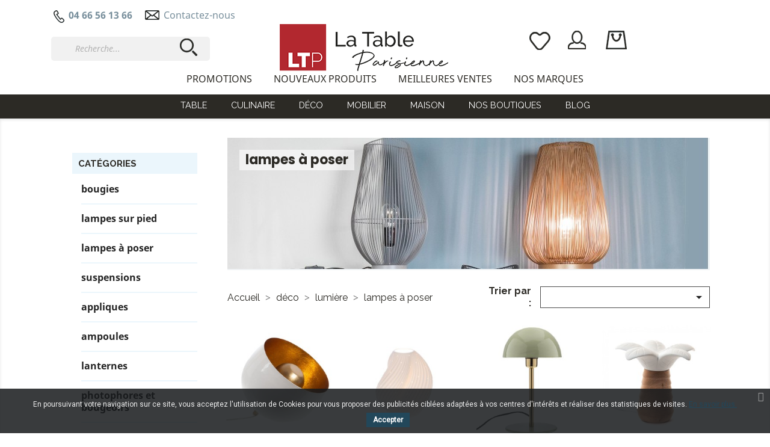

--- FILE ---
content_type: text/html; charset=utf-8
request_url: https://www.latableparisienne.com/930102-lampes-a-poser
body_size: 37954
content:
<!doctype html>
<html lang="fr">

  <head>
    
      
  <meta charset="utf-8">


  <meta http-equiv="x-ua-compatible" content="ie=edge">



  <title>lampes à poser</title>
  <meta name="description" content="">
  <meta name="keywords" content="">
        <link rel="canonical" href="https://www.latableparisienne.com/930102-lampes-a-poser">
    
        


<!-- Google tag (gtag.js) --> <script async src="https://www.googletagmanager.com/gtag/js?id=G-H3M1EVZ6JK"></script> <script> window.dataLayer = window.dataLayer || []; function gtag(){dataLayer.push(arguments);} gtag('js', new Date()); gtag('config', 'G-H3M1EVZ6JK'); </script>



  <meta name="viewport" content="width=device-width, initial-scale=1">



  <link rel="icon" type="image/vnd.microsoft.icon" href="https://www.latableparisienne.com/img/favicon.ico?1626072617">
  <link rel="shortcut icon" type="image/x-icon" href="https://www.latableparisienne.com/img/favicon.ico?1626072617">
  <link href="https://fonts.googleapis.com/css?family=Poppins:400,600,700&display=swap" rel="stylesheet">
  <link href="https://fonts.googleapis.com/css?family=Raleway:400,600,700&display=swap" rel="stylesheet">



    <link rel="stylesheet" href="https://www.latableparisienne.com/themes/latableparisienne/assets/cache/theme-e2ca2575.css" type="text/css" media="all">




  

  <script type="text/javascript">
        var ASPath = "\/modules\/pm_advancedsearch4\/";
        var ASSearchUrl = "https:\/\/www.latableparisienne.com\/module\/pm_advancedsearch4\/advancedsearch4";
        var as4_orderBySalesAsc = "Meilleures ventes en dernier";
        var as4_orderBySalesDesc = "Meilleures ventes en premier";
        var prestashop = {"cart":{"products":[],"totals":{"total":{"type":"total","label":"Total","amount":0,"value":"0,00\u00a0\u20ac"},"total_including_tax":{"type":"total","label":"Total TTC","amount":0,"value":"0,00\u00a0\u20ac"},"total_excluding_tax":{"type":"total","label":"Total HT :","amount":0,"value":"0,00\u00a0\u20ac"}},"subtotals":{"products":{"type":"products","label":"Sous-total","amount":0,"value":"0,00\u00a0\u20ac"},"discounts":null,"shipping":{"type":"shipping","label":"Livraison","amount":0,"value":""},"tax":null},"products_count":0,"summary_string":"0 articles","vouchers":{"allowed":1,"added":[]},"discounts":[],"minimalPurchase":0,"minimalPurchaseRequired":""},"currency":{"id":1,"name":"Euro","iso_code":"EUR","iso_code_num":"978","sign":"\u20ac"},"customer":{"lastname":null,"firstname":null,"email":null,"birthday":null,"newsletter":null,"newsletter_date_add":null,"optin":null,"website":null,"company":null,"siret":null,"ape":null,"is_logged":false,"gender":{"type":null,"name":null},"addresses":[]},"language":{"name":"Fran\u00e7ais (French)","iso_code":"fr","locale":"fr-FR","language_code":"fr-FR","is_rtl":"0","date_format_lite":"d\/m\/Y","date_format_full":"d\/m\/Y H:i:s","id":1},"page":{"title":"","canonical":"https:\/\/www.latableparisienne.com\/930102-lampes-a-poser","meta":{"title":"lampes \u00e0 poser","description":"","keywords":"","robots":"index"},"page_name":"category","body_classes":{"lang-fr":true,"lang-rtl":false,"country-FR":true,"currency-EUR":true,"layout-left-column":true,"page-category":true,"tax-display-enabled":true,"category-id-930102":true,"category-lampes \u00e0 poser":true,"category-id-parent-9301":true,"category-depth-level-4":true},"admin_notifications":[]},"shop":{"name":"La Table Parisienne","logo":"https:\/\/www.latableparisienne.com\/img\/la-table-parisienne-logo-1611874291.jpg","stores_icon":"https:\/\/www.latableparisienne.com\/img\/logo_stores.png","favicon":"https:\/\/www.latableparisienne.com\/img\/favicon.ico"},"urls":{"base_url":"https:\/\/www.latableparisienne.com\/","current_url":"https:\/\/www.latableparisienne.com\/930102-lampes-a-poser","shop_domain_url":"https:\/\/www.latableparisienne.com","img_ps_url":"https:\/\/www.latableparisienne.com\/img\/","img_cat_url":"https:\/\/www.latableparisienne.com\/img\/c\/","img_lang_url":"https:\/\/www.latableparisienne.com\/img\/l\/","img_prod_url":"https:\/\/www.latableparisienne.com\/img\/p\/","img_manu_url":"https:\/\/www.latableparisienne.com\/img\/m\/","img_sup_url":"https:\/\/www.latableparisienne.com\/img\/su\/","img_ship_url":"https:\/\/www.latableparisienne.com\/img\/s\/","img_store_url":"https:\/\/www.latableparisienne.com\/img\/st\/","img_col_url":"https:\/\/www.latableparisienne.com\/img\/co\/","img_url":"https:\/\/www.latableparisienne.com\/themes\/latableparisienne\/assets\/img\/","css_url":"https:\/\/www.latableparisienne.com\/themes\/latableparisienne\/assets\/css\/","js_url":"https:\/\/www.latableparisienne.com\/themes\/latableparisienne\/assets\/js\/","pic_url":"https:\/\/www.latableparisienne.com\/upload\/","pages":{"address":"https:\/\/www.latableparisienne.com\/adresse","addresses":"https:\/\/www.latableparisienne.com\/adresses","authentication":"https:\/\/www.latableparisienne.com\/connexion","cart":"https:\/\/www.latableparisienne.com\/panier","category":"https:\/\/www.latableparisienne.com\/index.php?controller=category","cms":"https:\/\/www.latableparisienne.com\/index.php?controller=cms","contact":"https:\/\/www.latableparisienne.com\/nous-contacter","discount":"https:\/\/www.latableparisienne.com\/reduction","guest_tracking":"https:\/\/www.latableparisienne.com\/suivi-commande-invite","history":"https:\/\/www.latableparisienne.com\/historique-commandes","identity":"https:\/\/www.latableparisienne.com\/identite","index":"https:\/\/www.latableparisienne.com\/","my_account":"https:\/\/www.latableparisienne.com\/mon-compte","order_confirmation":"https:\/\/www.latableparisienne.com\/confirmation-commande","order_detail":"https:\/\/www.latableparisienne.com\/index.php?controller=order-detail","order_follow":"https:\/\/www.latableparisienne.com\/suivi-commande","order":"https:\/\/www.latableparisienne.com\/commande","order_return":"https:\/\/www.latableparisienne.com\/index.php?controller=order-return","order_slip":"https:\/\/www.latableparisienne.com\/avoirs","pagenotfound":"https:\/\/www.latableparisienne.com\/page-introuvable","password":"https:\/\/www.latableparisienne.com\/recuperation-mot-de-passe","pdf_invoice":"https:\/\/www.latableparisienne.com\/index.php?controller=pdf-invoice","pdf_order_return":"https:\/\/www.latableparisienne.com\/index.php?controller=pdf-order-return","pdf_order_slip":"https:\/\/www.latableparisienne.com\/index.php?controller=pdf-order-slip","prices_drop":"https:\/\/www.latableparisienne.com\/promotions","product":"https:\/\/www.latableparisienne.com\/index.php?controller=product","search":"https:\/\/www.latableparisienne.com\/recherche","sitemap":"https:\/\/www.latableparisienne.com\/plan du site","stores":"https:\/\/www.latableparisienne.com\/magasins","supplier":"https:\/\/www.latableparisienne.com\/fournisseur","register":"https:\/\/www.latableparisienne.com\/connexion?create_account=1","order_login":"https:\/\/www.latableparisienne.com\/commande?login=1"},"alternative_langs":[],"theme_assets":"\/themes\/latableparisienne\/assets\/","actions":{"logout":"https:\/\/www.latableparisienne.com\/?mylogout="},"no_picture_image":{"bySize":{"small_default":{"url":"https:\/\/www.latableparisienne.com\/img\/p\/fr-default-small_default.jpg","width":98,"height":98},"cart_default":{"url":"https:\/\/www.latableparisienne.com\/img\/p\/fr-default-cart_default.jpg","width":125,"height":125},"home_default":{"url":"https:\/\/www.latableparisienne.com\/img\/p\/fr-default-home_default.jpg","width":250,"height":250},"medium_default":{"url":"https:\/\/www.latableparisienne.com\/img\/p\/fr-default-medium_default.jpg","width":452,"height":452},"large_default":{"url":"https:\/\/www.latableparisienne.com\/img\/p\/fr-default-large_default.jpg","width":800,"height":800}},"small":{"url":"https:\/\/www.latableparisienne.com\/img\/p\/fr-default-small_default.jpg","width":98,"height":98},"medium":{"url":"https:\/\/www.latableparisienne.com\/img\/p\/fr-default-home_default.jpg","width":250,"height":250},"large":{"url":"https:\/\/www.latableparisienne.com\/img\/p\/fr-default-large_default.jpg","width":800,"height":800},"legend":""}},"configuration":{"display_taxes_label":true,"display_prices_tax_incl":true,"is_catalog":false,"show_prices":true,"opt_in":{"partner":true},"quantity_discount":{"type":"discount","label":"Remise sur prix unitaire"},"voucher_enabled":1,"return_enabled":0},"field_required":[],"breadcrumb":{"links":[{"title":"Accueil","url":"https:\/\/www.latableparisienne.com\/"},{"title":"d\u00e9co","url":"https:\/\/www.latableparisienne.com\/93-deco"},{"title":"lumi\u00e8re","url":"https:\/\/www.latableparisienne.com\/9301-lumiere"},{"title":"lampes \u00e0 poser","url":"https:\/\/www.latableparisienne.com\/930102-lampes-a-poser"}],"count":4},"link":{"protocol_link":"https:\/\/","protocol_content":"https:\/\/"},"time":1769814783,"static_token":"9aefa5e8eda20d794e6b02c22fceea13","token":"f63d0571b0f78f79a122222059abc995","debug":false};
        var psemailsubscription_subscription = "https:\/\/www.latableparisienne.com\/module\/ps_emailsubscription\/subscription";
      </script>



  <script type="text/javascript">
            var ROLLOVER_ITEM_STATUS = 1;
            var ROLLOVER_ITEM_TYPE = 'hr_hover';
    </script>	<!-- MODULE PM_AdvancedTopMenu || Presta-Module.com -->
<!--[if lt IE 8]>
<script type="text/javascript" src="https://www.latableparisienne.com/modules/pm_advancedtopmenu/js/pm_advancedtopmenuiefix.js"></script>
<![endif]-->
<script type="text/javascript">
		var adtm_isToggleMode = false;
		var adtm_menuHamburgerSelector = "#menu-icon, .menu-icon";
</script>
<!-- /MODULE PM_AdvancedTopMenu || Presta-Module.com -->
<link href="https://fonts.googleapis.com/css?family=Roboto" rel="stylesheet" type="text/css" media="all">


<script type="text/javascript">
    var cb_settings = {
        cb_bg_color:"rgba(23, 25, 28, 0.85)",
        cb_font_style:"Roboto",
        cb_text_color:"#efefef",
        cb_inf_text_color:"#22475A",
        cb_loop:"1",
        cb_font_size:"12",
        cb_button_bg_color:"#22475A",
        cb_button_bg_color_hover:"#22475A",
        cb_button_text_color:"#ffffff",
    };

    var cb_cms_url = "https://www.latableparisienne.com/content/2-mentions-legales";
    var cb_position = "bottom";
    var cb_text = "En poursuivant votre navigation sur ce site, vous acceptez l\&#039;utilisation de Cookies pour vous proposer des publicités ciblées adaptées à vos centres d\&#039;intérêts et réaliser des statistiques de visites.";
    var cb_link_text = "En savoir plus.";
    var cd_button_text = "Accepter";
</script>



<input type="hidden" id="sbs_category_url" data-url="https://www.latableparisienne.com/module/prestatillstockperstore/config" />

<div class="sbs_message"></div>


    

<input type="hidden" id="sbs_mode_selected" name="sbs_mode_selected" value="" data-force_choice="0" />


    <input type="hidden" class="toggle-sidebar-right" />


    <div class="sidebar" id="sidebar-right">
    <div class="siderbar-container">
        <i class="close-sidebar"></i>
        <h1>Mode de livraison</h1>
        <div id="delivery" class="switch " data-shipping_mode="D"><span>Livraison</span></div>
        <div id="pickup" data-shipping_mode="P" class="switch "><span>Retrait en magasin</span></div>
        <div class="clearfix"></div>
        <hr>
                    <div class="alert alert-info"> Merci de sélectionner votre mode de livraison préféré</div>
                <div class="searchBox none">
            <h1>Magasins</h1>
            <div class="search_cp">
                <i id="localisation" class="mui-gps_fixed"></i>
                <input type="text" class="form-control" placeholder="Code postal, ville, ..." />
                <button id="sbs_search_cp_button" class="btn btn-primary">Rechercher</button>
            </div>
        </div>
        <div id="sbs_loader"><span class="loader"></span></div>
        <ul>
        </ul>
    </div>
</div>


  <script type="text/javascript">
    (window.gaDevIds=window.gaDevIds||[]).push('d6YPbH');
    (function(i,s,o,g,r,a,m){i['GoogleAnalyticsObject']=r;i[r]=i[r]||function(){
      (i[r].q=i[r].q||[]).push(arguments)},i[r].l=1*new Date();a=s.createElement(o),
      m=s.getElementsByTagName(o)[0];a.async=1;a.src=g;m.parentNode.insertBefore(a,m)
    })(window,document,'script','https://www.google-analytics.com/analytics.js','ga');

          ga('create', 'G-H3M1EVZ6JK', 'auto');
                      ga('send', 'pageview');
        ga('require', 'ec');
  </script>

 <script type="text/javascript">
            
        document.addEventListener('DOMContentLoaded', function() {
            if (typeof GoogleAnalyticEnhancedECommerce !== 'undefined') {
                var MBG = GoogleAnalyticEnhancedECommerce;
                MBG.setCurrency('EUR');
                MBG.add({"id":8288,"name":"","category":"accueil","brand":"","variant":"","type":"typical","position":"0","quantity":1,"list":"category","url":"https%3A%2F%2Fwww.latableparisienne.com%2Faccueil%2F8288-friendly-url-autogeneration-failed.html","price":69.9},'',true);MBG.add({"id":8289,"name":"","category":"accueil","brand":"","variant":"","type":"typical","position":1,"quantity":1,"list":"category","url":"https%3A%2F%2Fwww.latableparisienne.com%2Faccueil%2F8289-friendly-url-autogeneration-failed.html","price":99.9},'',true);MBG.add({"id":8290,"name":"moulin-a-poivre-12-cm-couleur-chocolat-paris-u-select","category":"accueil","brand":"","variant":"","type":"typical","position":2,"quantity":1,"list":"category","url":"https%3A%2F%2Fwww.latableparisienne.com%2Faccueil%2F8290-friendly-url-autogeneration-failed.html","price":36.9},'',true);MBG.add({"id":8294,"name":"moulin-a-sel-22-cm-paris-u-select-bois-naturel","category":"accueil","brand":"","variant":"","type":"typical","position":3,"quantity":1,"list":"category","url":"https%3A%2F%2Fwww.latableparisienne.com%2Faccueil%2F8294-friendly-url-autogeneration-failed.html","price":54.9},'',true);MBG.add({"id":8297,"name":"moulin-a-sel-16-cm-en-bois-d-olivier-madras-u-select","category":"accueil","brand":"","variant":"","type":"typical","position":4,"quantity":1,"list":"category","url":"https%3A%2F%2Fwww.latableparisienne.com%2Faccueil%2F8297-friendly-url-autogeneration-failed.html","price":88.9},'',true);MBG.add({"id":14947,"name":"bougie-petit-cylindre-7-x-10-cm-gris","category":"accueil","brand":"","variant":"","type":"typical","position":5,"quantity":1,"list":"category","url":"https%3A%2F%2Fwww.latableparisienne.com%2Faccueil%2F14947-friendly-url-autogeneration-failed.html","price":49.5},'',true);MBG.add({"id":14961,"name":"lampe-champignon-noir-modele-moyen-e27-40w","category":"accueil","brand":"","variant":"","type":"typical","position":6,"quantity":1,"list":"category","url":"https%3A%2F%2Fwww.latableparisienne.com%2Faccueil%2F14961-friendly-url-autogeneration-failed.html","price":131.8},'',true);MBG.add({"id":14962,"name":"lampe-champignon-or-modele-moyen","category":"accueil","brand":"","variant":"","type":"typical","position":7,"quantity":1,"list":"category","url":"https%3A%2F%2Fwww.latableparisienne.com%2Faccueil%2F14962-friendly-url-autogeneration-failed.html","price":131.8},'',true);MBG.add({"id":11177,"name":"pack-6-pots-a-miel-750ml","category":"accueil","brand":"le-parfait","variant":"","type":"typical","position":8,"quantity":1,"list":"category","url":"https%3A%2F%2Fwww.latableparisienne.com%2Faccueil%2F11177-pack-6-pots-a-miel-750ml-3250269400685.html","price":8.75},'',true);MBG.add({"id":14379,"name":"horloge-murale-acacia","category":"accueil","brand":"","variant":"","type":"typical","position":9,"quantity":1,"list":"category","url":"https%3A%2F%2Fwww.latableparisienne.com%2Faccueil%2F14379-horloge-murale-acacia-3606019329292.html","price":64.9},'',true);MBG.addProductClick({"id":8288,"name":"","category":"accueil","brand":"","variant":"","type":"typical","position":"0","quantity":1,"list":"category","url":"https%3A%2F%2Fwww.latableparisienne.com%2Faccueil%2F8288-friendly-url-autogeneration-failed.html","price":69.9});MBG.addProductClick({"id":8289,"name":"","category":"accueil","brand":"","variant":"","type":"typical","position":1,"quantity":1,"list":"category","url":"https%3A%2F%2Fwww.latableparisienne.com%2Faccueil%2F8289-friendly-url-autogeneration-failed.html","price":99.9});MBG.addProductClick({"id":8290,"name":"moulin-a-poivre-12-cm-couleur-chocolat-paris-u-select","category":"accueil","brand":"","variant":"","type":"typical","position":2,"quantity":1,"list":"category","url":"https%3A%2F%2Fwww.latableparisienne.com%2Faccueil%2F8290-friendly-url-autogeneration-failed.html","price":36.9});MBG.addProductClick({"id":8294,"name":"moulin-a-sel-22-cm-paris-u-select-bois-naturel","category":"accueil","brand":"","variant":"","type":"typical","position":3,"quantity":1,"list":"category","url":"https%3A%2F%2Fwww.latableparisienne.com%2Faccueil%2F8294-friendly-url-autogeneration-failed.html","price":54.9});MBG.addProductClick({"id":8297,"name":"moulin-a-sel-16-cm-en-bois-d-olivier-madras-u-select","category":"accueil","brand":"","variant":"","type":"typical","position":4,"quantity":1,"list":"category","url":"https%3A%2F%2Fwww.latableparisienne.com%2Faccueil%2F8297-friendly-url-autogeneration-failed.html","price":88.9});MBG.addProductClick({"id":14947,"name":"bougie-petit-cylindre-7-x-10-cm-gris","category":"accueil","brand":"","variant":"","type":"typical","position":5,"quantity":1,"list":"category","url":"https%3A%2F%2Fwww.latableparisienne.com%2Faccueil%2F14947-friendly-url-autogeneration-failed.html","price":49.5});MBG.addProductClick({"id":14961,"name":"lampe-champignon-noir-modele-moyen-e27-40w","category":"accueil","brand":"","variant":"","type":"typical","position":6,"quantity":1,"list":"category","url":"https%3A%2F%2Fwww.latableparisienne.com%2Faccueil%2F14961-friendly-url-autogeneration-failed.html","price":131.8});MBG.addProductClick({"id":14962,"name":"lampe-champignon-or-modele-moyen","category":"accueil","brand":"","variant":"","type":"typical","position":7,"quantity":1,"list":"category","url":"https%3A%2F%2Fwww.latableparisienne.com%2Faccueil%2F14962-friendly-url-autogeneration-failed.html","price":131.8});MBG.addProductClick({"id":11177,"name":"pack-6-pots-a-miel-750ml","category":"accueil","brand":"le-parfait","variant":"","type":"typical","position":8,"quantity":1,"list":"category","url":"https%3A%2F%2Fwww.latableparisienne.com%2Faccueil%2F11177-pack-6-pots-a-miel-750ml-3250269400685.html","price":8.75});MBG.addProductClick({"id":14379,"name":"horloge-murale-acacia","category":"accueil","brand":"","variant":"","type":"typical","position":9,"quantity":1,"list":"category","url":"https%3A%2F%2Fwww.latableparisienne.com%2Faccueil%2F14379-horloge-murale-acacia-3606019329292.html","price":64.9});
            }
        });
        
    </script>





    
  </head>

  <body id="category" class="lang-fr country-fr currency-eur layout-left-column page-category tax-display-enabled category-id-930102 category-lampes-a-poser category-id-parent-9301 category-depth-level-4">

    
      
    

    <main>
      
              

      <header id="header">
        
          
  <div class="header-banner">
    
  </div>



  <nav class="header-nav">
    <div class="container">
      <div class="row">
        <div class="hidden-sm-down">
          <div class="col-md-6 col-xs-12">
            <div id="_desktop_contact_link">
  <div id="contact-link">
                <img src="https://www.latableparisienne.com/themes/latableparisienne/assets/img/Cadomus-picto-télephone.png" alt="Téléphonez nous !">
      <span>04 66 56 13 66</span>
      <span class="contactus"><img src="https://www.latableparisienne.com/themes/latableparisienne/assets/img/Cadomus-picto-mail.png" alt="Envoyer un mail"><a href="https://www.latableparisienne.com/nous-contacter">Contactez-nous</a></span>
      </div>
</div>

          </div>
          <div class="col-md-7 right-nav">
          </div>
        </div>
        <div class="hidden-md-up text-sm-center mobile">
          <div class="float-xs-left" id="menu-icon">
            <i class="material-icons d-inline">&#xE5D2;</i>
            <a href="#" class="search-close"></a>
          </div>
          <div class="float-xs-left" id="search-icon">
            <img class="logo img-responsive" style="padding-right: 15px;padding-left: 10px" src="https://www.latableparisienne.com/themes/latableparisienne/assets/img/Cadomus-picto-recherche.png" alt="La Table Parisienne">
          </div>
          <div class="float-xs-right" id="_mobile_cart"></div>
          <div class="float-xs-right" id="_mobile_user_info"></div>
          <div class="top-logo" id="_mobile_logo">
                                        <a href="https://www.latableparisienne.com/">
                  <img class="logo img-responsive" src="https://www.latableparisienne.com/img/la-table-parisienne-logo-1611874291.jpg" alt="La Table Parisienne">
                  <img class="logo-sticky" src="https://www.latableparisienne.com/themes/latableparisienne/assets/img/Logo-cadomus-sticky-.png" alt="La Table Parisienne">
                </a>
                      </div>
          <div class="clearfix"></div>
        </div>
      </div>
    </div>
  </nav>



  <div class="header-top">
    <div class="container">
       <div class="row">
        <div class="col-md-4 col-sm-12 search_bar">
          <!-- Block search module TOP -->
<div id="search_widget" class="search-widget" data-search-controller-url="//www.latableparisienne.com/recherche">
	<form method="get" action="//www.latableparisienne.com/recherche">
		<input type="hidden" name="controller" value="search">
		<input type="text" name="s" value="" placeholder="Recherche..." aria-label="Recherche...">
		<button type="submit">
			<img src="https://www.latableparisienne.com/themes/latableparisienne/assets/img/Cadomus-picto-recherche.png">
      <span class="hidden-xl-down">Recherche...</span>
		</button>
	</form>
</div>
<!-- /Block search module TOP -->
 
<!-- Module Presta Blog -->

<div id="prestablog_displayslider">


</div>

<!-- Module Presta Blog -->
          <div class="clearfix"></div>
        </div>
        <div class="col-md-4 hidden-sm-down" id="_desktop_logo">
                            <a href="https://www.latableparisienne.com/">
                  <img class="logo img-responsive" src="https://www.latableparisienne.com/img/la-table-parisienne-logo-1611874291.jpg" alt="La Table Parisienne">
                  <img class="logo-sticky" src="https://www.latableparisienne.com/themes/latableparisienne/assets/img/Logo-cadomus-sticky-.png" alt="La Table Parisienne">
                </a>
                    </div>
        <div class="search_div">
        <!-- MODULE PM_AdvancedTopMenu || Presta-Module.com -->
<div id="_desktop_top_menu" class="adtm_menu_container container-fluid">
	<div id="adtm_menu" data-activate-menu-id=".advtm_menu_actif_67feebe1dbd11" data-activate-menu-type="element" data-open-method="1">
		<div id="adtm_menu_inner" class="clearfix advtm_open_on_hover">
			<ul id="menu">
								<li class="li-niveau1 advtm_menu_toggle">
					<a class="a-niveau1 adtm_toggle_menu_button"><span class="advtm_menu_span adtm_toggle_menu_button_text">Menu</span></a>
				</li>
																		
																																																								<li class="li-niveau1 advtm_menu_12 sub">
													<a href="https://www.latableparisienne.com/91-table" title="table"  class=" a-niveau1"  data-type="category" data-id="91"><span class="advtm_menu_span advtm_menu_span_12">table</span><!--[if gte IE 7]><!--></a>																	<!--<![endif]--><!--[if lte IE 6]><table><tr><td><![endif]-->
					<div class="adtm_sub">
													<table class="columnWrapTable">
							<tr>
																							
																<td class="adtm_column_wrap_td advtm_column_wrap_td_49">
									<div class="adtm_column_wrap advtm_column_wrap_49">
																			<div class="adtm_column_wrap_sizer">&nbsp;</div>
																																																												<div class="adtm_column adtm_column_65">
																																		<span class="column_wrap_title">
																									<a href="https://www.latableparisienne.com/9101-vaisselle" title="vaisselle"  class=""  data-type="category" data-id="9101">vaisselle</a>																							</span>
																																															<ul class="adtm_elements adtm_elements_65">
																																																																			<li class="">
																															<a href="https://www.latableparisienne.com/910101-assiettes-plates" title="assiettes plates"  class=""  data-type="category" data-id="910101">assiettes plates</a>																											</li>
																																																																																	<li class="">
																															<a href="https://www.latableparisienne.com/910102-assiettes-creuses" title="assiettes creuses"  class=""  data-type="category" data-id="910102">assiettes creuses</a>																											</li>
																																																																																	<li class="">
																															<a href="https://www.latableparisienne.com/910103-assiettes-a-dessert" title="assiettes &agrave; dessert"  class=""  data-type="category" data-id="910103">assiettes &agrave; dessert</a>																											</li>
																																																																																	<li class="">
																															<a href="https://www.latableparisienne.com/910104-assiettes-de-presentation" title="assiettes de pr&eacute;sentation"  class=""  data-type="category" data-id="910104">assiettes de pr&eacute;sentation</a>																											</li>
																																																																																	<li class="">
																															<a href="https://www.latableparisienne.com/910105-assiettes-specifiques" title="assiettes sp&eacute;cifiques"  class=""  data-type="category" data-id="910105">assiettes sp&eacute;cifiques</a>																											</li>
																																																																																	<li class="">
																															<a href="https://www.latableparisienne.com/910106-coquetiers" title="coquetiers"  class=""  data-type="category" data-id="910106">coquetiers</a>																											</li>
																																																																																	<li class="">
																															<a href="https://www.latableparisienne.com/910107-repas-enfant" title="repas enfant"  class=""  data-type="category" data-id="910107">repas enfant</a>																											</li>
																																																																																	<li class="">
																															<a href="https://www.latableparisienne.com/910108-services-de-vaisselle" title="services de vaisselle"  class=""  data-type="category" data-id="910108">services de vaisselle</a>																											</li>
																																						</ul>
																																	</div>
																																																</div>
								</td>
																															
																<td class="adtm_column_wrap_td advtm_column_wrap_td_50">
									<div class="adtm_column_wrap advtm_column_wrap_50">
																			<div class="adtm_column_wrap_sizer">&nbsp;</div>
																																																												<div class="adtm_column adtm_column_66">
																																		<span class="column_wrap_title">
																									<a href="https://www.latableparisienne.com/9102-cafe-the-petit-dejeuner" title="caf&eacute;, th&eacute;, petit-d&eacute;jeuner"  class=""  data-type="category" data-id="9102">caf&eacute;, th&eacute;, petit-d&eacute;jeuner</a>																							</span>
																																															<ul class="adtm_elements adtm_elements_66">
																																																																			<li class="">
																															<a href="https://www.latableparisienne.com/910201-tasses-et-gobelets" title="tasses et gobelets"  class=""  data-type="category" data-id="910201">tasses et gobelets</a>																											</li>
																																																																																	<li class="">
																															<a href="https://www.latableparisienne.com/910202-bols" title="bols"  class=""  data-type="category" data-id="910202">bols</a>																											</li>
																																																																																	<li class="">
																															<a href="https://www.latableparisienne.com/910203-dejeuners" title="d&eacute;jeuners"  class=""  data-type="category" data-id="910203">d&eacute;jeuners</a>																											</li>
																																																																																	<li class="">
																															<a href="https://www.latableparisienne.com/910204-mugs" title="mugs"  class=""  data-type="category" data-id="910204">mugs</a>																											</li>
																																																																																	<li class="">
																															<a href="https://www.latableparisienne.com/910205-cafetieres" title="cafeti&egrave;res"  class=""  data-type="category" data-id="910205">cafeti&egrave;res</a>																											</li>
																																																																																	<li class="">
																															<a href="https://www.latableparisienne.com/910206-theieres" title="th&eacute;i&egrave;res"  class=""  data-type="category" data-id="910206">th&eacute;i&egrave;res</a>																											</li>
																																																																																	<li class="">
																															<a href="https://www.latableparisienne.com/910207-infuseurs-et-tisanieres" title="infuseurs et tisani&egrave;res"  class=""  data-type="category" data-id="910207">infuseurs et tisani&egrave;res</a>																											</li>
																																																																																	<li class="">
																															<a href="https://www.latableparisienne.com/910208-cremiers-et-sucriers" title="cr&eacute;miers et sucriers"  class=""  data-type="category" data-id="910208">cr&eacute;miers et sucriers</a>																											</li>
																																																																																	<li class="">
																															<a href="https://www.latableparisienne.com/910209-pieces-detachees" title="pi&egrave;ces d&eacute;tach&eacute;es"  class=""  data-type="category" data-id="910209">pi&egrave;ces d&eacute;tach&eacute;es</a>																											</li>
																																						</ul>
																																	</div>
																																																</div>
								</td>
																															
																<td class="adtm_column_wrap_td advtm_column_wrap_td_51">
									<div class="adtm_column_wrap advtm_column_wrap_51">
																			<div class="adtm_column_wrap_sizer">&nbsp;</div>
																																																												<div class="adtm_column adtm_column_67">
																																		<span class="column_wrap_title">
																									<a href="https://www.latableparisienne.com/9103-verrerie" title="verrerie"  class=""  data-type="category" data-id="9103">verrerie</a>																							</span>
																																															<ul class="adtm_elements adtm_elements_67">
																																																																			<li class="">
																															<a href="https://www.latableparisienne.com/910301-verres-a-pied" title="verres &agrave; pied"  class=""  data-type="category" data-id="910301">verres &agrave; pied</a>																											</li>
																																																																																	<li class="">
																															<a href="https://www.latableparisienne.com/910302-flutes" title="fl&ucirc;tes"  class=""  data-type="category" data-id="910302">fl&ucirc;tes</a>																											</li>
																																																																																	<li class="">
																															<a href="https://www.latableparisienne.com/910303-verres-specifiques" title="verres sp&eacute;cifiques"  class=""  data-type="category" data-id="910303">verres sp&eacute;cifiques</a>																											</li>
																																																																																	<li class="">
																															<a href="https://www.latableparisienne.com/910304-gobelets" title="gobelets"  class=""  data-type="category" data-id="910304">gobelets</a>																											</li>
																																						</ul>
																																	</div>
																																																</div>
								</td>
																															
																<td class="adtm_column_wrap_td advtm_column_wrap_td_52">
									<div class="adtm_column_wrap advtm_column_wrap_52">
																			<div class="adtm_column_wrap_sizer">&nbsp;</div>
																																																												<div class="adtm_column adtm_column_68">
																																		<span class="column_wrap_title">
																									<a href="https://www.latableparisienne.com/9104-servir" title="servir"  class=""  data-type="category" data-id="9104">servir</a>																							</span>
																																															<ul class="adtm_elements adtm_elements_68">
																																																																			<li class="">
																															<a href="https://www.latableparisienne.com/910401-aperitif" title="ap&eacute;ritif"  class=""  data-type="category" data-id="910401">ap&eacute;ritif</a>																											</li>
																																																																																	<li class="">
																															<a href="https://www.latableparisienne.com/910402-fromage" title="fromage"  class=""  data-type="category" data-id="910402">fromage</a>																											</li>
																																																																																	<li class="">
																															<a href="https://www.latableparisienne.com/910403-plateaux" title="plateaux"  class=""  data-type="category" data-id="910403">plateaux</a>																											</li>
																																																																																	<li class="">
																															<a href="https://www.latableparisienne.com/910404-verrines-et-mises-en-bouche" title="verrines et mises en bouche"  class=""  data-type="category" data-id="910404">verrines et mises en bouche</a>																											</li>
																																																																																	<li class="">
																															<a href="https://www.latableparisienne.com/910405-coupes-coupelles-et-ramequins" title="coupes, coupelles et ramequins"  class=""  data-type="category" data-id="910405">coupes, coupelles et ramequins</a>																											</li>
																																																																																	<li class="">
																															<a href="https://www.latableparisienne.com/910406-plats" title="plats"  class=""  data-type="category" data-id="910406">plats</a>																											</li>
																																																																																	<li class="">
																															<a href="https://www.latableparisienne.com/910407-plats-a-tarte-et-a-cake" title="plats &agrave; tarte et &agrave; cake"  class=""  data-type="category" data-id="910407">plats &agrave; tarte et &agrave; cake</a>																											</li>
																																																																																	<li class="">
																															<a href="https://www.latableparisienne.com/910408-saladiers" title="saladiers"  class=""  data-type="category" data-id="910408">saladiers</a>																											</li>
																																																																																	<li class="">
																															<a href="https://www.latableparisienne.com/910410-ustensiles-de-service" title="ustensiles de service"  class=""  data-type="category" data-id="910410">ustensiles de service</a>																											</li>
																																						</ul>
																																	</div>
																																																</div>
								</td>
																															
																<td class="adtm_column_wrap_td advtm_column_wrap_td_53">
									<div class="adtm_column_wrap advtm_column_wrap_53">
																			<div class="adtm_column_wrap_sizer">&nbsp;</div>
																																																												<div class="adtm_column adtm_column_69">
																																		<span class="column_wrap_title">
																									<a href="https://www.latableparisienne.com/9105-couverts" title="couverts"  class=""  data-type="category" data-id="9105">couverts</a>																							</span>
																																															<ul class="adtm_elements adtm_elements_69">
																																																																			<li class="">
																															<a href="https://www.latableparisienne.com/910501-couverts-au-detail" title="couverts au d&eacute;tail"  class=""  data-type="category" data-id="910501">couverts au d&eacute;tail</a>																											</li>
																																																																																	<li class="">
																															<a href="https://www.latableparisienne.com/910502-couverts-specifiques" title="couverts sp&eacute;cifiques"  class=""  data-type="category" data-id="910502">couverts sp&eacute;cifiques</a>																											</li>
																																																																																	<li class="">
																															<a href="https://www.latableparisienne.com/910503-couverts-a-salade" title="couverts &agrave; salade"  class=""  data-type="category" data-id="910503">couverts &agrave; salade</a>																											</li>
																																																																																	<li class="">
																															<a href="https://www.latableparisienne.com/910504-menageres" title="m&eacute;nag&egrave;res"  class=""  data-type="category" data-id="910504">m&eacute;nag&egrave;res</a>																											</li>
																																																																																	<li class="">
																															<a href="https://www.latableparisienne.com/910505-louches" title="louches"  class=""  data-type="category" data-id="910505">louches</a>																											</li>
																																																																																	<li class="">
																															<a href="https://www.latableparisienne.com/910506-cuilleres-de-service" title="cuill&egrave;res de service"  class=""  data-type="category" data-id="910506">cuill&egrave;res de service</a>																											</li>
																																																																																	<li class="">
																															<a href="https://www.latableparisienne.com/910507-porte-couteaux" title="porte-couteaux"  class=""  data-type="category" data-id="910507">porte-couteaux</a>																											</li>
																																						</ul>
																																	</div>
																																																</div>
								</td>
																															
																<td class="adtm_column_wrap_td advtm_column_wrap_td_54">
									<div class="adtm_column_wrap advtm_column_wrap_54">
																			<div class="adtm_column_wrap_sizer">&nbsp;</div>
																																																												<div class="adtm_column adtm_column_70">
																																		<span class="column_wrap_title">
																									<a href="https://www.latableparisienne.com/9106-vins-et-boissons" title="vins et boissons"  class=""  data-type="category" data-id="9106">vins et boissons</a>																							</span>
																																															<ul class="adtm_elements adtm_elements_70">
																																																																			<li class="">
																															<a href="https://www.latableparisienne.com/910601-accessoires-bar-et-vin" title="accessoires bar et vin"  class=""  data-type="category" data-id="910601">accessoires bar et vin</a>																											</li>
																																																																																	<li class="">
																															<a href="https://www.latableparisienne.com/910602-bouteilles" title="bouteilles"  class=""  data-type="category" data-id="910602">bouteilles</a>																											</li>
																																																																																	<li class="">
																															<a href="https://www.latableparisienne.com/910603-carafes" title="carafes"  class=""  data-type="category" data-id="910603">carafes</a>																											</li>
																																																																																	<li class="">
																															<a href="https://www.latableparisienne.com/910604-pichets" title="pichets"  class=""  data-type="category" data-id="910604">pichets</a>																											</li>
																																																																																	<li class="">
																															<a href="https://www.latableparisienne.com/910605-bonbonnes" title="bonbonnes"  class=""  data-type="category" data-id="910605">bonbonnes</a>																											</li>
																																																																																	<li class="">
																															<a href="https://www.latableparisienne.com/910606-rafraichir" title="rafra&icirc;chir"  class=""  data-type="category" data-id="910606">rafra&icirc;chir</a>																											</li>
																																																																																	<li class="">
																															<a href="https://www.latableparisienne.com/910607-tire-bouchons-et-decapsuleurs" title="tire-bouchons et d&eacute;capsuleurs"  class=""  data-type="category" data-id="910607">tire-bouchons et d&eacute;capsuleurs</a>																											</li>
																																																																																	<li class="">
																															<a href="https://www.latableparisienne.com/910608-aerateurs-a-vin" title="a&eacute;rateurs &agrave; vin"  class=""  data-type="category" data-id="910608">a&eacute;rateurs &agrave; vin</a>																											</li>
																																						</ul>
																																	</div>
																																																</div>
								</td>
																						</tr>
						</table>
												</div>
					<!--[if lte IE 6]></td></tr></table></a><![endif]-->
										</li>
																			
																																																								<li class="li-niveau1 advtm_menu_14 sub">
													<a href="https://www.latableparisienne.com/92-culinaire" title="culinaire"  class=" a-niveau1"  data-type="category" data-id="92"><span class="advtm_menu_span advtm_menu_span_14">culinaire</span><!--[if gte IE 7]><!--></a>																	<!--<![endif]--><!--[if lte IE 6]><table><tr><td><![endif]-->
					<div class="adtm_sub">
													<table class="columnWrapTable">
							<tr>
																							
																<td class="adtm_column_wrap_td advtm_column_wrap_td_55">
									<div class="adtm_column_wrap advtm_column_wrap_55">
																			<div class="adtm_column_wrap_sizer">&nbsp;</div>
																																																												<div class="adtm_column adtm_column_71">
																																		<span class="column_wrap_title">
																									<a href="https://www.latableparisienne.com/9201-preparation" title="pr&eacute;paration"  class=""  data-type="category" data-id="9201">pr&eacute;paration</a>																							</span>
																																															<ul class="adtm_elements adtm_elements_71">
																																																																			<li class="">
																															<a href="https://www.latableparisienne.com/920101-assaisonner" title="assaisonner"  class=""  data-type="category" data-id="920101">assaisonner</a>																											</li>
																																																																																	<li class="">
																															<a href="https://www.latableparisienne.com/920102-essorer-et-egouter" title="essorer et &eacute;gouter"  class=""  data-type="category" data-id="920102">essorer et &eacute;gouter</a>																											</li>
																																																																																	<li class="">
																															<a href="https://www.latableparisienne.com/920103-spatules" title="spatules"  class=""  data-type="category" data-id="920103">spatules</a>																											</li>
																																																																																	<li class="">
																															<a href="https://www.latableparisienne.com/920104-presser" title="presser"  class=""  data-type="category" data-id="920104">presser</a>																											</li>
																																																																																	<li class="">
																															<a href="https://www.latableparisienne.com/920105-pates" title="p&acirc;tes"  class=""  data-type="category" data-id="920105">p&acirc;tes</a>																											</li>
																																																																																	<li class="">
																															<a href="https://www.latableparisienne.com/920106-salieres-et-poivrieres" title="sali&egrave;res et poivri&egrave;res"  class=""  data-type="category" data-id="920106">sali&egrave;res et poivri&egrave;res</a>																											</li>
																																																																																	<li class="">
																															<a href="https://www.latableparisienne.com/920107-mouliner" title="mouliner"  class=""  data-type="category" data-id="920107">mouliner</a>																											</li>
																																																																																	<li class="">
																															<a href="https://www.latableparisienne.com/920108-robots-multi-fonctions" title="robots multi-fonctions"  class=""  data-type="category" data-id="920108">robots multi-fonctions</a>																											</li>
																																																																																	<li class="">
																															<a href="https://www.latableparisienne.com/920109-blenders-et-mixeurs" title="blenders et mixeurs"  class=""  data-type="category" data-id="920109">blenders et mixeurs</a>																											</li>
																																																																																	<li class="">
																															<a href="https://www.latableparisienne.com/920110-livres-de-cuisine" title="livres de cuisine"  class=""  data-type="category" data-id="920110">livres de cuisine</a>																											</li>
																																																																																	<li class="">
																															<a href="https://www.latableparisienne.com/920111-ouvrir" title="ouvrir"  class=""  data-type="category" data-id="920111">ouvrir</a>																											</li>
																																																																																	<li class="">
																															<a href="https://www.latableparisienne.com/920112-fait-maison" title="Fait maison"  class=""  data-type="category" data-id="920112">Fait maison</a>																											</li>
																																						</ul>
																																	</div>
																																																</div>
								</td>
																															
																<td class="adtm_column_wrap_td advtm_column_wrap_td_56">
									<div class="adtm_column_wrap advtm_column_wrap_56">
																			<div class="adtm_column_wrap_sizer">&nbsp;</div>
																																																												<div class="adtm_column adtm_column_72">
																																		<span class="column_wrap_title">
																									<a href="https://www.latableparisienne.com/9202-cuisson" title="cuisson"  class=""  data-type="category" data-id="9202">cuisson</a>																							</span>
																																															<ul class="adtm_elements adtm_elements_72">
																																																																			<li class="">
																															<a href="https://www.latableparisienne.com/920201-casseroles" title="casseroles"  class=""  data-type="category" data-id="920201">casseroles</a>																											</li>
																																																																																	<li class="">
																															<a href="https://www.latableparisienne.com/920202-poeles-crepieres-et-sauteuses" title="po&ecirc;les, cr&ecirc;pi&egrave;res et sauteuses"  class=""  data-type="category" data-id="920202">po&ecirc;les, cr&ecirc;pi&egrave;res et sauteuses</a>																											</li>
																																																																																	<li class="">
																															<a href="https://www.latableparisienne.com/920203-faitouts-traiteurs-et-marmites" title="faitouts, traiteurs et marmites"  class=""  data-type="category" data-id="920203">faitouts, traiteurs et marmites</a>																											</li>
																																																																																	<li class="">
																															<a href="https://www.latableparisienne.com/920211-accessoires-de-cuisson" title="accessoires de cuisson"  class=""  data-type="category" data-id="920211">accessoires de cuisson</a>																											</li>
																																																																																	<li class="">
																															<a href="https://www.latableparisienne.com/920204-couvercles" title="couvercles"  class=""  data-type="category" data-id="920204">couvercles</a>																											</li>
																																																																																	<li class="">
																															<a href="https://www.latableparisienne.com/920205-cocottes-et-terrines" title="cocottes et terrines"  class=""  data-type="category" data-id="920205">cocottes et terrines</a>																											</li>
																																																																																	<li class="">
																															<a href="https://www.latableparisienne.com/920206-plats-a-four" title="plats &agrave; four"  class=""  data-type="category" data-id="920206">plats &agrave; four</a>																											</li>
																																																																																	<li class="">
																															<a href="https://www.latableparisienne.com/920207-cuisson-pression-et-vapeur" title="cuisson pression et vapeur"  class=""  data-type="category" data-id="920207">cuisson pression et vapeur</a>																											</li>
																																																																																	<li class="">
																															<a href="https://www.latableparisienne.com/920208-poignees-et-anses" title="poign&eacute;es et anses"  class=""  data-type="category" data-id="920208">poign&eacute;es et anses</a>																											</li>
																																																																																	<li class="">
																															<a href="https://www.latableparisienne.com/920209-cuisson-specifique" title="cuisson sp&eacute;cifique"  class=""  data-type="category" data-id="920209">cuisson sp&eacute;cifique</a>																											</li>
																																																																																	<li class="">
																															<a href="https://www.latableparisienne.com/920212-croque-monsieurs-gaufriers-et-crepieres" title="Croque monsieurs-gaufriers et cr&ecirc;pi&egrave;res"  class=""  data-type="category" data-id="920212">Croque monsieurs-gaufriers et cr&ecirc;pi&egrave;res</a>																											</li>
																																																																																	<li class="">
																															<a href="https://www.latableparisienne.com/920213-friteuses" title="Friteuses"  class=""  data-type="category" data-id="920213">Friteuses</a>																											</li>
																																																																																	<li class="">
																															<a href="https://www.latableparisienne.com/920214-cuiseurs" title="Cuiseurs"  class=""  data-type="category" data-id="920214">Cuiseurs</a>																											</li>
																																																																																	<li class="">
																															<a href="https://www.latableparisienne.com/920215-planchas-et-grills" title="Planchas et grills"  class=""  data-type="category" data-id="920215">Planchas et grills</a>																											</li>
																																																																																	<li class="">
																															<a href="https://www.latableparisienne.com/920216-barbecues-et-pizzas" title="Barbecues et pizzas"  class=""  data-type="category" data-id="920216">Barbecues et pizzas</a>																											</li>
																																																																																	<li class="">
																															<a href="https://www.latableparisienne.com/920217-raclettes-et-fondues" title="Raclettes et fondues"  class=""  data-type="category" data-id="920217">Raclettes et fondues</a>																											</li>
																																																																																	<li class="">
																															<a href="https://www.latableparisienne.com/920218-fours-micro-ondes-et-rechauds" title="Fours-micro-ondes et r&eacute;chauds"  class=""  data-type="category" data-id="920218">Fours-micro-ondes et r&eacute;chauds</a>																											</li>
																																						</ul>
																																	</div>
																																																</div>
								</td>
																															
																<td class="adtm_column_wrap_td advtm_column_wrap_td_57">
									<div class="adtm_column_wrap advtm_column_wrap_57">
																			<div class="adtm_column_wrap_sizer">&nbsp;</div>
																																																												<div class="adtm_column adtm_column_73">
																																		<span class="column_wrap_title">
																									<a href="https://www.latableparisienne.com/9203-decoupe" title="d&eacute;coupe"  class=""  data-type="category" data-id="9203">d&eacute;coupe</a>																							</span>
																																															<ul class="adtm_elements adtm_elements_73">
																																																																			<li class="">
																															<a href="https://www.latableparisienne.com/920301-couteaux-de-cuisine" title="couteaux de cuisine"  class=""  data-type="category" data-id="920301">couteaux de cuisine</a>																											</li>
																																																																																	<li class="">
																															<a href="https://www.latableparisienne.com/920302-couteaux-de-poche" title="couteaux de poche"  class=""  data-type="category" data-id="920302">couteaux de poche</a>																											</li>
																																																																																	<li class="">
																															<a href="https://www.latableparisienne.com/920303-planches-a-decouper" title="planches &agrave; d&eacute;couper"  class=""  data-type="category" data-id="920303">planches &agrave; d&eacute;couper</a>																											</li>
																																																																																	<li class="">
																															<a href="https://www.latableparisienne.com/920304-ciseaux" title="ciseaux"  class=""  data-type="category" data-id="920304">ciseaux</a>																											</li>
																																																																																	<li class="">
																															<a href="https://www.latableparisienne.com/920305-eplucher" title="&eacute;plucher"  class=""  data-type="category" data-id="920305">&eacute;plucher</a>																											</li>
																																																																																	<li class="">
																															<a href="https://www.latableparisienne.com/920306-hacher" title="hacher"  class=""  data-type="category" data-id="920306">hacher</a>																											</li>
																																																																																	<li class="">
																															<a href="https://www.latableparisienne.com/920307-mandolines-et-autres-decoupes" title="mandolines et autres d&eacute;coupes"  class=""  data-type="category" data-id="920307">mandolines et autres d&eacute;coupes</a>																											</li>
																																						</ul>
																																	</div>
																																																</div>
								</td>
																															
																<td class="adtm_column_wrap_td advtm_column_wrap_td_58">
									<div class="adtm_column_wrap advtm_column_wrap_58">
																			<div class="adtm_column_wrap_sizer">&nbsp;</div>
																																																												<div class="adtm_column adtm_column_74">
																																		<span class="column_wrap_title">
																									<a href="https://www.latableparisienne.com/9204-boissons-et-petit-dejeuners" title="boissons et petit-d&eacute;jeuners"  class=""  data-type="category" data-id="9204">boissons et petit-d&eacute;jeuners</a>																							</span>
																																															<ul class="adtm_elements adtm_elements_74">
																																																																			<li class="">
																															<a href="https://www.latableparisienne.com/920401-theieres-et-bouilloires" title="th&eacute;i&egrave;res et bouilloires"  class=""  data-type="category" data-id="920401">th&eacute;i&egrave;res et bouilloires</a>																											</li>
																																																																																	<li class="">
																															<a href="https://www.latableparisienne.com/920402-cafetieres-expresso-et-combinees" title="cafeti&egrave;res expresso et combin&eacute;es"  class=""  data-type="category" data-id="920402">cafeti&egrave;res expresso et combin&eacute;es</a>																											</li>
																																																																																	<li class="">
																															<a href="https://www.latableparisienne.com/920403-cafetieres-a-dosettes" title="cafeti&egrave;res &agrave; dosettes"  class=""  data-type="category" data-id="920403">cafeti&egrave;res &agrave; dosettes</a>																											</li>
																																																																																	<li class="">
																															<a href="https://www.latableparisienne.com/920404-cafetieres-filtre" title="cafeti&egrave;res filtre"  class=""  data-type="category" data-id="920404">cafeti&egrave;res filtre</a>																											</li>
																																																																																	<li class="">
																															<a href="https://www.latableparisienne.com/920405-extracteurs-de-jus" title="extracteurs de jus"  class=""  data-type="category" data-id="920405">extracteurs de jus</a>																											</li>
																																																																																	<li class="">
																															<a href="https://www.latableparisienne.com/920406-grille-pains" title="grille-pains"  class=""  data-type="category" data-id="920406">grille-pains</a>																											</li>
																																																																																	<li class="">
																															<a href="https://www.latableparisienne.com/920408-tisanes-et-thes" title="tisanes et th&eacute;s"  class=""  data-type="category" data-id="920408">tisanes et th&eacute;s</a>																											</li>
																																																																																	<li class="">
																															<a href="https://www.latableparisienne.com/920407-preparations-pour-boissons" title="pr&eacute;parations pour boissons"  class=""  data-type="category" data-id="920407">pr&eacute;parations pour boissons</a>																											</li>
																																																																																	<li class="">
																															<a href="https://www.latableparisienne.com/420409-machines-a-cafe-jura" title="Machines &agrave; caf&eacute; JURA"  class=""  data-type="category" data-id="420409">Machines &agrave; caf&eacute; JURA</a>																											</li>
																																																																																	<li class="">
																															<a href="https://www.latableparisienne.com/920410-machines-a-boissons" title="Machines &agrave; boissons"  class=""  data-type="category" data-id="920410">Machines &agrave; boissons</a>																											</li>
																																																																																	<li class="">
																															<a href="https://www.latableparisienne.com/920411-chocolatieres-et-mousseurs-de-lait" title="Chocolati&egrave;res et mousseurs de lait"  class=""  data-type="category" data-id="920411">Chocolati&egrave;res et mousseurs de lait</a>																											</li>
																																																																																	<li class="">
																															<a href="https://www.latableparisienne.com/920412-accessoires-de-petit-dejeuner" title="Accessoires de petit-d&eacute;jeuner"  class=""  data-type="category" data-id="920412">Accessoires de petit-d&eacute;jeuner</a>																											</li>
																																						</ul>
																																	</div>
																																																</div>
								</td>
																															
																<td class="adtm_column_wrap_td advtm_column_wrap_td_59">
									<div class="adtm_column_wrap advtm_column_wrap_59">
																			<div class="adtm_column_wrap_sizer">&nbsp;</div>
																																																												<div class="adtm_column adtm_column_75">
																																		<span class="column_wrap_title">
																									<a href="https://www.latableparisienne.com/9205-patisserie-et-confiture" title="p&acirc;tisserie et confiture"  class=""  data-type="category" data-id="9205">p&acirc;tisserie et confiture</a>																							</span>
																																															<ul class="adtm_elements adtm_elements_75">
																																																																			<li class="">
																															<a href="https://www.latableparisienne.com/920501-moules" title="moules"  class=""  data-type="category" data-id="920501">moules</a>																											</li>
																																																																																	<li class="">
																															<a href="https://www.latableparisienne.com/920502-robots-patissiers" title="robots p&acirc;tissiers"  class=""  data-type="category" data-id="920502">robots p&acirc;tissiers</a>																											</li>
																																																																																	<li class="">
																															<a href="https://www.latableparisienne.com/920503-fouets" title="fouets"  class=""  data-type="category" data-id="920503">fouets</a>																											</li>
																																																																																	<li class="">
																															<a href="https://www.latableparisienne.com/920504-peser-et-mesurer" title="peser et mesurer"  class=""  data-type="category" data-id="920504">peser et mesurer</a>																											</li>
																																																																																	<li class="">
																															<a href="https://www.latableparisienne.com/920505-thermometres-et-minuteurs" title="thermom&egrave;tres et minuteurs"  class=""  data-type="category" data-id="920505">thermom&egrave;tres et minuteurs</a>																											</li>
																																																																																	<li class="">
																															<a href="https://www.latableparisienne.com/920506-accessoires-de-patisserie" title="accessoires de p&acirc;tisserie"  class=""  data-type="category" data-id="920506">accessoires de p&acirc;tisserie</a>																											</li>
																																																																																	<li class="">
																															<a href="https://www.latableparisienne.com/920507-scrapcooking" title="scrapcooking"  class=""  data-type="category" data-id="920507">scrapcooking</a>																											</li>
																																																																																	<li class="">
																															<a href="https://www.latableparisienne.com/920509-confitures" title="confitures"  class=""  data-type="category" data-id="920509">confitures</a>																											</li>
																																						</ul>
																																	</div>
																																																</div>
								</td>
																															
																<td class="adtm_column_wrap_td advtm_column_wrap_td_60">
									<div class="adtm_column_wrap advtm_column_wrap_60">
																			<div class="adtm_column_wrap_sizer">&nbsp;</div>
																																																												<div class="adtm_column adtm_column_76">
																																		<span class="column_wrap_title">
																									<a href="https://www.latableparisienne.com/9206-conservation-des-aliments" title="conservation des aliments"  class=""  data-type="category" data-id="9206">conservation des aliments</a>																							</span>
																																															<ul class="adtm_elements adtm_elements_76">
																																																																			<li class="">
																															<a href="https://www.latableparisienne.com/920606-bocaux" title="bocaux"  class=""  data-type="category" data-id="920606">bocaux</a>																											</li>
																																																																																	<li class="">
																															<a href="https://www.latableparisienne.com/920601-bouteilles-isothermes" title="bouteilles isothermes"  class=""  data-type="category" data-id="920601">bouteilles isothermes</a>																											</li>
																																																																																	<li class="">
																															<a href="https://www.latableparisienne.com/920602-boites-alimentaires" title="bo&icirc;tes alimentaires"  class=""  data-type="category" data-id="920602">bo&icirc;tes alimentaires</a>																											</li>
																																																																																	<li class="">
																															<a href="https://www.latableparisienne.com/920603-boites-hermetiques" title="bo&icirc;tes herm&eacute;tiques"  class=""  data-type="category" data-id="920603">bo&icirc;tes herm&eacute;tiques</a>																											</li>
																																																																																	<li class="">
																															<a href="https://www.latableparisienne.com/920604-beurriers" title="beurriers"  class=""  data-type="category" data-id="920604">beurriers</a>																											</li>
																																																																																	<li class="">
																															<a href="https://www.latableparisienne.com/920605-corbeilles" title="corbeilles"  class=""  data-type="category" data-id="920605">corbeilles</a>																											</li>
																																						</ul>
																																	</div>
																																																</div>
								</td>
																						</tr>
						</table>
												</div>
					<!--[if lte IE 6]></td></tr></table></a><![endif]-->
										</li>
																			
																																																								<li class="li-niveau1 advtm_menu_15 sub">
													<a href="https://www.latableparisienne.com/93-deco" title="d&eacute;co"  class=" a-niveau1"  data-type="category" data-id="93"><span class="advtm_menu_span advtm_menu_span_15">d&eacute;co</span><!--[if gte IE 7]><!--></a>																	<!--<![endif]--><!--[if lte IE 6]><table><tr><td><![endif]-->
					<div class="adtm_sub">
													<table class="columnWrapTable">
							<tr>
																							
																<td class="adtm_column_wrap_td advtm_column_wrap_td_61">
									<div class="adtm_column_wrap advtm_column_wrap_61">
																			<div class="adtm_column_wrap_sizer">&nbsp;</div>
																																																												<div class="adtm_column adtm_column_77">
																																		<span class="column_wrap_title">
																									<a href="https://www.latableparisienne.com/9301-lumiere" title="lumi&egrave;re"  class=""  data-type="category" data-id="9301">lumi&egrave;re</a>																							</span>
																																															<ul class="adtm_elements adtm_elements_77">
																																																																			<li class="">
																															<a href="https://www.latableparisienne.com/930101-lampes-sur-pied" title="lampes sur pied"  class=""  data-type="category" data-id="930101">lampes sur pied</a>																											</li>
																																																																																	<li class="">
																															<a href="https://www.latableparisienne.com/930102-lampes-a-poser" title="lampes &agrave; poser"  class=" advtm_menu_actif advtm_menu_actif_67feebe1dbd11"  data-type="category" data-id="930102">lampes &agrave; poser</a>																											</li>
																																																																																	<li class="">
																															<a href="https://www.latableparisienne.com/930103-suspensions" title="suspensions"  class=""  data-type="category" data-id="930103">suspensions</a>																											</li>
																																																																																	<li class="">
																															<a href="https://www.latableparisienne.com/930104-appliques" title="appliques"  class=""  data-type="category" data-id="930104">appliques</a>																											</li>
																																																																																	<li class="">
																															<a href="https://www.latableparisienne.com/930105-ampoules" title="ampoules"  class=""  data-type="category" data-id="930105">ampoules</a>																											</li>
																																																																																	<li class="">
																															<a href="https://www.latableparisienne.com/930106-lanternes" title="lanternes"  class=""  data-type="category" data-id="930106">lanternes</a>																											</li>
																																																																																	<li class="">
																															<a href="https://www.latableparisienne.com/930107-photophores-et-bougeoirs" title="photophores et bougeoirs"  class=""  data-type="category" data-id="930107">photophores et bougeoirs</a>																											</li>
																																																																																	<li class="">
																															<a href="https://www.latableparisienne.com/930108-bougies" title="bougies"  class=""  data-type="category" data-id="930108">bougies</a>																											</li>
																																						</ul>
																																	</div>
																																																</div>
								</td>
																															
																<td class="adtm_column_wrap_td advtm_column_wrap_td_62">
									<div class="adtm_column_wrap advtm_column_wrap_62">
																			<div class="adtm_column_wrap_sizer">&nbsp;</div>
																																																												<div class="adtm_column adtm_column_78">
																																		<span class="column_wrap_title">
																									<a href="https://www.latableparisienne.com/9302-univers-de-l-enfant" title="univers de l'enfant"  class=""  data-type="category" data-id="9302">univers de l'enfant</a>																							</span>
																																															<ul class="adtm_elements adtm_elements_78">
																																																																			<li class="">
																															<a href="https://www.latableparisienne.com/930201-chambre-et-rangements" title="chambre et rangements"  class=""  data-type="category" data-id="930201">chambre et rangements</a>																											</li>
																																																																																	<li class="">
																															<a href="https://www.latableparisienne.com/930202-veilleuses-et-lampes" title="veilleuses et lampes"  class=""  data-type="category" data-id="930202">veilleuses et lampes</a>																											</li>
																																																																																	<li class="">
																															<a href="https://www.latableparisienne.com/930203-textile-enfant" title="textile enfant"  class=""  data-type="category" data-id="930203">textile enfant</a>																											</li>
																																																																																	<li class="">
																															<a href="https://www.latableparisienne.com/930204-tirelires" title="tirelires"  class=""  data-type="category" data-id="930204">tirelires</a>																											</li>
																																																																																	<li class="">
																															<a href="https://www.latableparisienne.com/930205-peluches" title="peluches"  class=""  data-type="category" data-id="930205">peluches</a>																											</li>
																																																																																	<li class="">
																															<a href="https://www.latableparisienne.com/930206-jouets" title="Jouets"  class=""  data-type="category" data-id="930206">Jouets</a>																											</li>
																																																																																	<li class="">
																															<a href="https://www.latableparisienne.com/930207-accessoires-de-puericulture" title="Accessoires de pu&eacute;riculture"  class=""  data-type="category" data-id="930207">Accessoires de pu&eacute;riculture</a>																											</li>
																																						</ul>
																																	</div>
																																																</div>
								</td>
																															
																<td class="adtm_column_wrap_td advtm_column_wrap_td_63">
									<div class="adtm_column_wrap advtm_column_wrap_63">
																			<div class="adtm_column_wrap_sizer">&nbsp;</div>
																																																												<div class="adtm_column adtm_column_79">
																																		<span class="column_wrap_title">
																									<a href="https://www.latableparisienne.com/9303-textile" title="textile"  class=""  data-type="category" data-id="9303">textile</a>																							</span>
																																															<ul class="adtm_elements adtm_elements_79">
																																																																			<li class="">
																															<a href="https://www.latableparisienne.com/930301-coussins" title="coussins"  class=""  data-type="category" data-id="930301">coussins</a>																											</li>
																																																																																	<li class="">
																															<a href="https://www.latableparisienne.com/930302-tapis" title="tapis"  class=""  data-type="category" data-id="930302">tapis</a>																											</li>
																																																																																	<li class="">
																															<a href="https://www.latableparisienne.com/930303-plaids-et-couvertures" title="plaids et couvertures"  class=""  data-type="category" data-id="930303">plaids et couvertures</a>																											</li>
																																																																																	<li class="">
																															<a href="https://www.latableparisienne.com/930304-nappes-et-chemins-de-table" title="nappes et chemins de table"  class=""  data-type="category" data-id="930304">nappes et chemins de table</a>																											</li>
																																																																																	<li class="">
																															<a href="https://www.latableparisienne.com/930305-sets-de-table" title="sets de table"  class=""  data-type="category" data-id="930305">sets de table</a>																											</li>
																																						</ul>
																																	</div>
																																																</div>
								</td>
																															
																<td class="adtm_column_wrap_td advtm_column_wrap_td_64">
									<div class="adtm_column_wrap advtm_column_wrap_64">
																			<div class="adtm_column_wrap_sizer">&nbsp;</div>
																																																												<div class="adtm_column adtm_column_95">
																																		<span class="column_wrap_title">
																									<a href="https://www.latableparisienne.com/9304-objets-decoratifs" title="objets d&eacute;coratifs"  class=""  data-type="category" data-id="9304">objets d&eacute;coratifs</a>																							</span>
																																															<ul class="adtm_elements adtm_elements_95">
																																																																			<li class="">
																															<a href="https://www.latableparisienne.com/930405-vases" title="vases"  class=""  data-type="category" data-id="930405">vases</a>																											</li>
																																																																																	<li class="">
																															<a href="https://www.latableparisienne.com/930406-bonbonnieres" title="bonbonni&egrave;res"  class=""  data-type="category" data-id="930406">bonbonni&egrave;res</a>																											</li>
																																																																																	<li class="">
																															<a href="https://www.latableparisienne.com/930407-cale-portes" title="cale-portes"  class=""  data-type="category" data-id="930407">cale-portes</a>																											</li>
																																																																																	<li class="">
																															<a href="https://www.latableparisienne.com/930408-thermometres" title="thermom&egrave;tres"  class=""  data-type="category" data-id="930408">thermom&egrave;tres</a>																											</li>
																																																																																	<li class="">
																															<a href="https://www.latableparisienne.com/930409-porte-bijoux" title="porte-bijoux"  class=""  data-type="category" data-id="930409">porte-bijoux</a>																											</li>
																																																																																	<li class="">
																															<a href="https://www.latableparisienne.com/930410-paniers-et-boites" title="paniers et bo&icirc;tes"  class=""  data-type="category" data-id="930410">paniers et bo&icirc;tes</a>																											</li>
																																																																																	<li class="">
																															<a href="https://www.latableparisienne.com/930411-parfums-d-ambiance" title="parfums d'ambiance"  class=""  data-type="category" data-id="930411">parfums d'ambiance</a>																											</li>
																																																																																	<li class="">
																															<a href="https://www.latableparisienne.com/930412-accessoires-de-table" title="accessoires de table"  class=""  data-type="category" data-id="930412">accessoires de table</a>																											</li>
																																																																																	<li class="">
																															<a href="https://www.latableparisienne.com/930413-cadres-photos" title="cadres photos"  class=""  data-type="category" data-id="930413">cadres photos</a>																											</li>
																																						</ul>
																																	</div>
																																																</div>
								</td>
																															
																<td class="adtm_column_wrap_td advtm_column_wrap_td_66">
									<div class="adtm_column_wrap advtm_column_wrap_66">
																			<div class="adtm_column_wrap_sizer">&nbsp;</div>
																																																												<div class="adtm_column adtm_column_92">
																																		<span class="column_wrap_title">
																									<a href="https://www.latableparisienne.com/9306-decoration" title="d&eacute;coration"  class=""  data-type="category" data-id="9306">d&eacute;coration</a>																							</span>
																																															<ul class="adtm_elements adtm_elements_92">
																																																																			<li class="">
																															<a href="https://www.latableparisienne.com/930601-tableaux-et-decorations-murales" title="tableaux et d&eacute;corations murales"  class=""  data-type="category" data-id="930601">tableaux et d&eacute;corations murales</a>																											</li>
																																																																																	<li class="">
																															<a href="https://www.latableparisienne.com/930602-horloges-et-pendules" title="horloges et pendules"  class=""  data-type="category" data-id="930602">horloges et pendules</a>																											</li>
																																																																																	<li class="">
																															<a href="https://www.latableparisienne.com/930603-miroirs" title="miroirs"  class=""  data-type="category" data-id="930603">miroirs</a>																											</li>
																																																																																	<li class="">
																															<a href="https://www.latableparisienne.com/930604-coupes" title="coupes"  class=""  data-type="category" data-id="930604">coupes</a>																											</li>
																																																																																	<li class="">
																															<a href="https://www.latableparisienne.com/930607-sujets" title="sujets"  class=""  data-type="category" data-id="930607">sujets</a>																											</li>
																																																																																	<li class="">
																															<a href="https://www.latableparisienne.com/930606-animaux" title="animaux"  class=""  data-type="category" data-id="930606">animaux</a>																											</li>
																																																																																	<li class="">
																															<a href="https://www.latableparisienne.com/930605-decorations-sur-socle" title="d&eacute;corations sur socle"  class=""  data-type="category" data-id="930605">d&eacute;corations sur socle</a>																											</li>
																																																																																	<li class="">
																															<a href="https://www.latableparisienne.com/930608-idees-cadeaux" title="Id&eacute;es cadeaux"  class=""  data-type="category" data-id="930608">Id&eacute;es cadeaux</a>																											</li>
																																																																																	<li class="">
																															<a href="https://www.latableparisienne.com/930609-noel" title="No&euml;l"  class=""  data-type="category" data-id="930609">No&euml;l</a>																											</li>
																																						</ul>
																																	</div>
																																																</div>
								</td>
																															
																<td class="adtm_column_wrap_td advtm_column_wrap_td_65">
									<div class="adtm_column_wrap advtm_column_wrap_65">
																			<div class="adtm_column_wrap_sizer">&nbsp;</div>
																																																												<div class="adtm_column adtm_column_93">
																																		<span class="column_wrap_title">
																									<a href="https://www.latableparisienne.com/9305-fleurs-artificielles" title="fleurs artificielles"  class=""  data-type="category" data-id="9305">fleurs artificielles</a>																							</span>
																																															<ul class="adtm_elements adtm_elements_93">
																																																																			<li class="">
																															<a href="https://www.latableparisienne.com/930501-bouquets" title="bouquets"  class=""  data-type="category" data-id="930501">bouquets</a>																											</li>
																																																																																	<li class="">
																															<a href="https://www.latableparisienne.com/930502-fleurs-a-l-unite" title="fleurs &agrave; l'unit&eacute;"  class=""  data-type="category" data-id="930502">fleurs &agrave; l'unit&eacute;</a>																											</li>
																																																																																	<li class="">
																															<a href="https://www.latableparisienne.com/930503-branches-et-bambous" title="branches et bambous"  class=""  data-type="category" data-id="930503">branches et bambous</a>																											</li>
																																																																																	<li class="">
																															<a href="https://www.latableparisienne.com/930504-feuillages" title="feuillages"  class=""  data-type="category" data-id="930504">feuillages</a>																											</li>
																																																																																	<li class="">
																															<a href="https://www.latableparisienne.com/930505-plantes-et-arbustes" title="plantes et arbustes"  class=""  data-type="category" data-id="930505">plantes et arbustes</a>																											</li>
																																						</ul>
																																	</div>
																																																</div>
								</td>
																						</tr>
						</table>
												</div>
					<!--[if lte IE 6]></td></tr></table></a><![endif]-->
										</li>
																			
																																																								<li class="li-niveau1 advtm_menu_16 sub">
													<a href="https://www.latableparisienne.com/94-mobilier" title="mobilier"  class=" a-niveau1"  data-type="category" data-id="94"><span class="advtm_menu_span advtm_menu_span_16">mobilier</span><!--[if gte IE 7]><!--></a>																	<!--<![endif]--><!--[if lte IE 6]><table><tr><td><![endif]-->
					<div class="adtm_sub">
													<table class="columnWrapTable">
							<tr>
																							
																<td class="adtm_column_wrap_td advtm_column_wrap_td_67">
									<div class="adtm_column_wrap advtm_column_wrap_67">
																			<div class="adtm_column_wrap_sizer">&nbsp;</div>
																																																												<div class="adtm_column adtm_column_83">
																																		<span class="column_wrap_title">
																									<a href="https://www.latableparisienne.com/9401-salle-a-manger-et-cuisine" title="salle &agrave; manger et cuisine"  class=""  data-type="category" data-id="9401">salle &agrave; manger et cuisine</a>																							</span>
																																															<ul class="adtm_elements adtm_elements_83">
																																																																			<li class="">
																															<a href="https://www.latableparisienne.com/940101-tables-a-manger" title="tables &agrave; manger"  class=""  data-type="category" data-id="940101">tables &agrave; manger</a>																											</li>
																																																																																	<li class="">
																															<a href="https://www.latableparisienne.com/940102-chaises" title="chaises"  class=""  data-type="category" data-id="940102">chaises</a>																											</li>
																																																																																	<li class="">
																															<a href="https://www.latableparisienne.com/940103-tabourets" title="tabourets"  class=""  data-type="category" data-id="940103">tabourets</a>																											</li>
																																																																																	<li class="">
																															<a href="https://www.latableparisienne.com/940104-buffets" title="buffets"  class=""  data-type="category" data-id="940104">buffets</a>																											</li>
																																						</ul>
																																	</div>
																																																</div>
								</td>
																															
																<td class="adtm_column_wrap_td advtm_column_wrap_td_68">
									<div class="adtm_column_wrap advtm_column_wrap_68">
																			<div class="adtm_column_wrap_sizer">&nbsp;</div>
																																																												<div class="adtm_column adtm_column_84">
																																		<span class="column_wrap_title">
																									<a href="https://www.latableparisienne.com/9402-salon" title="salon"  class=""  data-type="category" data-id="9402">salon</a>																							</span>
																																															<ul class="adtm_elements adtm_elements_84">
																																																																			<li class="">
																															<a href="https://www.latableparisienne.com/940201-tables-basses" title="tables basses"  class=""  data-type="category" data-id="940201">tables basses</a>																											</li>
																																																																																	<li class="">
																															<a href="https://www.latableparisienne.com/940202-fauteuils-et-canapes" title="fauteuils et canap&eacute;s"  class=""  data-type="category" data-id="940202">fauteuils et canap&eacute;s</a>																											</li>
																																																																																	<li class="">
																															<a href="https://www.latableparisienne.com/940203-sellettes" title="sellettes"  class=""  data-type="category" data-id="940203">sellettes</a>																											</li>
																																																																																	<li class="">
																															<a href="https://www.latableparisienne.com/940204-bouts-de-canape" title="bouts de canap&eacute;"  class=""  data-type="category" data-id="940204">bouts de canap&eacute;</a>																											</li>
																																																																																	<li class="">
																															<a href="https://www.latableparisienne.com/940205-meubles-tv" title="meubles tv"  class=""  data-type="category" data-id="940205">meubles tv</a>																											</li>
																																																																																	<li class="">
																															<a href="https://www.latableparisienne.com/940206-bars" title="Bars"  class=""  data-type="category" data-id="940206">Bars</a>																											</li>
																																						</ul>
																																	</div>
																																																</div>
								</td>
																															
																<td class="adtm_column_wrap_td advtm_column_wrap_td_69">
									<div class="adtm_column_wrap advtm_column_wrap_69">
																			<div class="adtm_column_wrap_sizer">&nbsp;</div>
																																																												<div class="adtm_column adtm_column_85">
																																		<span class="column_wrap_title">
																									<a href="https://www.latableparisienne.com/9403-bureau" title="bureau"  class=""  data-type="category" data-id="9403">bureau</a>																							</span>
																																															<ul class="adtm_elements adtm_elements_85">
																																																																			<li class="">
																															<a href="https://www.latableparisienne.com/940301-bureaux" title="bureaux"  class=""  data-type="category" data-id="940301">bureaux</a>																											</li>
																																																																																	<li class="">
																															<a href="https://www.latableparisienne.com/940302-etageres-murales" title="&eacute;tag&egrave;res murales"  class=""  data-type="category" data-id="940302">&eacute;tag&egrave;res murales</a>																											</li>
																																																																																	<li class="">
																															<a href="https://www.latableparisienne.com/940303-etageres" title="&eacute;tag&egrave;res"  class=""  data-type="category" data-id="940303">&eacute;tag&egrave;res</a>																											</li>
																																																																																	<li class="">
																															<a href="https://www.latableparisienne.com/940304-porte-revues" title="porte-revues"  class=""  data-type="category" data-id="940304">porte-revues</a>																											</li>
																																						</ul>
																																	</div>
																																																</div>
								</td>
																															
																<td class="adtm_column_wrap_td advtm_column_wrap_td_70">
									<div class="adtm_column_wrap advtm_column_wrap_70">
																			<div class="adtm_column_wrap_sizer">&nbsp;</div>
																																																												<div class="adtm_column adtm_column_86">
																																		<span class="column_wrap_title">
																									<a href="https://www.latableparisienne.com/9404-chambre" title="chambre"  class=""  data-type="category" data-id="9404">chambre</a>																							</span>
																																															<ul class="adtm_elements adtm_elements_86">
																																																																			<li class="">
																															<a href="https://www.latableparisienne.com/940401-tetes-de-lit" title="t&ecirc;tes de lit"  class=""  data-type="category" data-id="940401">t&ecirc;tes de lit</a>																											</li>
																																																																																	<li class="">
																															<a href="https://www.latableparisienne.com/940402-coffres-et-paravents" title="coffres et paravents"  class=""  data-type="category" data-id="940402">coffres et paravents</a>																											</li>
																																																																																	<li class="">
																															<a href="https://www.latableparisienne.com/940403-commodes" title="commodes"  class=""  data-type="category" data-id="940403">commodes</a>																											</li>
																																																																																	<li class="">
																															<a href="https://www.latableparisienne.com/940404-tables-de-chevet" title="tables de chevet"  class=""  data-type="category" data-id="940404">tables de chevet</a>																											</li>
																																																																																	<li class="">
																															<a href="https://www.latableparisienne.com/940405-coiffeuses" title="coiffeuses"  class=""  data-type="category" data-id="940405">coiffeuses</a>																											</li>
																																																																																	<li class="">
																															<a href="https://www.latableparisienne.com/940406-poufs" title="poufs"  class=""  data-type="category" data-id="940406">poufs</a>																											</li>
																																						</ul>
																																	</div>
																																																</div>
								</td>
																															
																<td class="adtm_column_wrap_td advtm_column_wrap_td_71">
									<div class="adtm_column_wrap advtm_column_wrap_71">
																			<div class="adtm_column_wrap_sizer">&nbsp;</div>
																																																												<div class="adtm_column adtm_column_87">
																																		<span class="column_wrap_title">
																									<a href="https://www.latableparisienne.com/9405-entree" title="entr&eacute;e"  class=""  data-type="category" data-id="9405">entr&eacute;e</a>																							</span>
																																															<ul class="adtm_elements adtm_elements_87">
																																																																			<li class="">
																															<a href="https://www.latableparisienne.com/940501-consoles" title="consoles"  class=""  data-type="category" data-id="940501">consoles</a>																											</li>
																																																																																	<li class="">
																															<a href="https://www.latableparisienne.com/940502-bancs-et-banquettes" title="bancs et banquettes"  class=""  data-type="category" data-id="940502">bancs et banquettes</a>																											</li>
																																																																																	<li class="">
																															<a href="https://www.latableparisienne.com/940503-portes-manteaux-et-pateres" title="portes manteaux et pat&egrave;res"  class=""  data-type="category" data-id="940503">portes manteaux et pat&egrave;res</a>																											</li>
																																																																																	<li class="">
																															<a href="https://www.latableparisienne.com/940504-rangements-de-l-entree" title="rangements de l'entr&eacute;e"  class=""  data-type="category" data-id="940504">rangements de l'entr&eacute;e</a>																											</li>
																																																																																	<li class="">
																															<a href="https://www.latableparisienne.com/940505-porte-plantes" title="porte-plantes"  class=""  data-type="category" data-id="940505">porte-plantes</a>																											</li>
																																						</ul>
																																	</div>
																																																</div>
								</td>
																						</tr>
						</table>
												</div>
					<!--[if lte IE 6]></td></tr></table></a><![endif]-->
										</li>
																			
																																																								<li class="li-niveau1 advtm_menu_17 sub">
													<a href="https://www.latableparisienne.com/95-maison" title="maison"  class=" a-niveau1"  data-type="category" data-id="95"><span class="advtm_menu_span advtm_menu_span_17">maison</span><!--[if gte IE 7]><!--></a>																	<!--<![endif]--><!--[if lte IE 6]><table><tr><td><![endif]-->
					<div class="adtm_sub">
													<table class="columnWrapTable">
							<tr>
																							
																<td class="adtm_column_wrap_td advtm_column_wrap_td_72">
									<div class="adtm_column_wrap advtm_column_wrap_72">
																			<div class="adtm_column_wrap_sizer">&nbsp;</div>
																																																												<div class="adtm_column adtm_column_88">
																																		<span class="column_wrap_title">
																									<a href="https://www.latableparisienne.com/9501-sacs-et-paniers" title="sacs et paniers"  class=""  data-type="category" data-id="9501">sacs et paniers</a>																							</span>
																																															<ul class="adtm_elements adtm_elements_88">
																																																																			<li class="">
																															<a href="https://www.latableparisienne.com/950101-sacs-isothermes" title="sacs isothermes"  class=""  data-type="category" data-id="950101">sacs isothermes</a>																											</li>
																																																																																	<li class="">
																															<a href="https://www.latableparisienne.com/950102-poussettes-de-marche" title="poussettes de march&eacute;"  class=""  data-type="category" data-id="950102">poussettes de march&eacute;</a>																											</li>
																																																																																	<li class="">
																															<a href="https://www.latableparisienne.com/950103-paniers" title="paniers"  class=""  data-type="category" data-id="950103">paniers</a>																											</li>
																																																																																	<li class="">
																															<a href="https://www.latableparisienne.com/950104-bagages" title="bagages"  class=""  data-type="category" data-id="950104">bagages</a>																											</li>
																																																																																	<li class="">
																															<a href="https://www.latableparisienne.com/950105-pochettes" title="pochettes"  class=""  data-type="category" data-id="950105">pochettes</a>																											</li>
																																						</ul>
																																	</div>
																																																</div>
								</td>
																															
																<td class="adtm_column_wrap_td advtm_column_wrap_td_73">
									<div class="adtm_column_wrap advtm_column_wrap_73">
																			<div class="adtm_column_wrap_sizer">&nbsp;</div>
																																																												<div class="adtm_column adtm_column_89">
																																		<span class="column_wrap_title">
																									<a href="https://www.latableparisienne.com/9502-organiser-la-cuisine" title="organiser la cuisine"  class=""  data-type="category" data-id="9502">organiser la cuisine</a>																							</span>
																																															<ul class="adtm_elements adtm_elements_89">
																																																																			<li class="">
																															<a href="https://www.latableparisienne.com/950201-poubelles" title="poubelles"  class=""  data-type="category" data-id="950201">poubelles</a>																											</li>
																																																																																	<li class="">
																															<a href="https://www.latableparisienne.com/950202-accessoires-d-evier" title="accessoires d'&eacute;vier"  class=""  data-type="category" data-id="950202">accessoires d'&eacute;vier</a>																											</li>
																																																																																	<li class="">
																															<a href="https://www.latableparisienne.com/950207-rangements" title="rangements"  class=""  data-type="category" data-id="950207">rangements</a>																											</li>
																																																																																	<li class="">
																															<a href="https://www.latableparisienne.com/950203-memos" title="m&eacute;mos"  class=""  data-type="category" data-id="950203">m&eacute;mos</a>																											</li>
																																																																																	<li class="">
																															<a href="https://www.latableparisienne.com/950208-sacs-poubelle" title="sacs poubelle"  class=""  data-type="category" data-id="950208">sacs poubelle</a>																											</li>
																																																																																	<li class="">
																															<a href="https://www.latableparisienne.com/950204-supports-et-derouleurs" title="supports et d&eacute;rouleurs"  class=""  data-type="category" data-id="950204">supports et d&eacute;rouleurs</a>																											</li>
																																																																																	<li class="">
																															<a href="https://www.latableparisienne.com/950205-bassines" title="bassines"  class=""  data-type="category" data-id="950205">bassines</a>																											</li>
																																																																																	<li class="">
																															<a href="https://www.latableparisienne.com/950206-produits-menagers" title="produits m&eacute;nagers"  class=""  data-type="category" data-id="950206">produits m&eacute;nagers</a>																											</li>
																																						</ul>
																																	</div>
																																																</div>
								</td>
																															
																<td class="adtm_column_wrap_td advtm_column_wrap_td_74">
									<div class="adtm_column_wrap advtm_column_wrap_74">
																			<div class="adtm_column_wrap_sizer">&nbsp;</div>
																																																												<div class="adtm_column adtm_column_90">
																																		<span class="column_wrap_title">
																									<a href="https://www.latableparisienne.com/9503-salle-de-bain" title="salle de bain"  class=""  data-type="category" data-id="9503">salle de bain</a>																							</span>
																																															<ul class="adtm_elements adtm_elements_90">
																																																																			<li class="">
																															<a href="https://www.latableparisienne.com/950301-produits-de-beaute" title="produits de beaut&eacute;"  class=""  data-type="category" data-id="950301">produits de beaut&eacute;</a>																											</li>
																																																																																	<li class="">
																															<a href="https://www.latableparisienne.com/950302-accessoires-de-salle-de-bain" title="accessoires de salle de bain"  class=""  data-type="category" data-id="950302">accessoires de salle de bain</a>																											</li>
																																																																																	<li class="">
																															<a href="https://www.latableparisienne.com/950303-paniers-et-corbeilles-a-linge" title="paniers et corbeilles &agrave; linge"  class=""  data-type="category" data-id="950303">paniers et corbeilles &agrave; linge</a>																											</li>
																																																																																	<li class="">
																															<a href="https://www.latableparisienne.com/950304-fers-a-repasser" title="fers &agrave; repasser"  class=""  data-type="category" data-id="950304">fers &agrave; repasser</a>																											</li>
																																						</ul>
																																	</div>
																																																</div>
								</td>
																															
																<td class="adtm_column_wrap_td advtm_column_wrap_td_75">
									<div class="adtm_column_wrap advtm_column_wrap_75">
																			<div class="adtm_column_wrap_sizer">&nbsp;</div>
																																																												<div class="adtm_column adtm_column_91">
																																		<span class="column_wrap_title">
																									<a href="https://www.latableparisienne.com/9504-linge-de-maison" title="linge de maison"  class=""  data-type="category" data-id="9504">linge de maison</a>																							</span>
																																															<ul class="adtm_elements adtm_elements_91">
																																																																			<li class="">
																															<a href="https://www.latableparisienne.com/950401-chaussons" title="chaussons"  class=""  data-type="category" data-id="950401">chaussons</a>																											</li>
																																																																																	<li class="">
																															<a href="https://www.latableparisienne.com/950402-tabliers" title="tabliers"  class=""  data-type="category" data-id="950402">tabliers</a>																											</li>
																																																																																	<li class="">
																															<a href="https://www.latableparisienne.com/950403-linge-de-cuisine" title="linge de cuisine"  class=""  data-type="category" data-id="950403">linge de cuisine</a>																											</li>
																																																																																	<li class="">
																															<a href="https://www.latableparisienne.com/950404-serviettes-et-foutas" title="serviettes et foutas"  class=""  data-type="category" data-id="950404">serviettes et foutas</a>																											</li>
																																						</ul>
																																	</div>
																																																</div>
								</td>
																						</tr>
						</table>
												</div>
					<!--[if lte IE 6]></td></tr></table></a><![endif]-->
										</li>
																			
																																	<li class="li-niveau1 advtm_menu_18 menuHaveNoMobileSubMenu">
													<a href="https://www.latableparisienne.com/magasins" title="Nos boutiques"  class=" a-niveau1"  data-type="stores"><span class="advtm_menu_span advtm_menu_span_18">Nos boutiques</span></a>																</li>
																			
																																	<li class="li-niveau1 advtm_menu_6 menuHaveNoMobileSubMenu">
													<a href="https://www.latableparisienne.com/blog" title="Blog"  class=" a-niveau1" ><span class="advtm_menu_span advtm_menu_span_6">Blog</span></a>																</li>
												</ul>
		</div>
	</div>
</div>
<!-- /MODULE PM_AdvancedTopMenu || Presta-Module.com -->
        </div>
        <div class="col-md-4 col-sm-12 nav2">
          <div id="_desktop_user_info">
  <div class="user-info">
          <a
        href="https://www.latableparisienne.com/mon-compte"
        title="Identifiez-vous"
        rel="nofollow"
      >
        <img src="https://www.latableparisienne.com/themes/latableparisienne/assets/img/Cadomus-picto-mon-compte.png" class="connect_picto">
        <img src="https://www.latableparisienne.com/themes/latableparisienne/assets/img/picto-mon-compte-sticky-menu.png" class="connect_picto-sticky">
      </a>
      </div>
</div>
<script type="text/javascript">
    var wishlistProductsIds = '';
    var baseDir = 'https://www.latableparisienne.com/';
    var static_token = '9aefa5e8eda20d794e6b02c22fceea13';
    var isLogged = '';
    var loggin_required = 'You must be logged in to manage your wishlist.';
    var added_to_wishlist = 'The product was successfully added to your wishlist.';
    var deleted_to_wishlist = 'The product was successfully deleted from your wishlist.';
    var wishlistText = 'Wishlist';
    var closeText = 'Fermer';
    var addToWishlist = 'Add to wishlist';
    var removeFromWishlist = 'Remove from wishlist';
    var mywishlist_url = 'https://www.latableparisienne.com/module/mrshopblockwishlist/mywishlist';
        var isLoggedWishlist = false;
    </script>


<div id="wishtlist_top" class="wishtlist_top">
    <div class="wishtlist">
        <a href="https://www.latableparisienne.com/module/mrshopblockwishlist/mywishlist">
            <img src="https://www.latableparisienne.com/themes/latableparisienne/assets/img/picto-wishlist-sticky-menu.png" class="wish_picto-sticky">
            <img src="https://www.latableparisienne.com/themes/latableparisienne/assets/img/picto-wishlist.png" class="wish_picto">
<!--             <span class="cart-wishlist-number" style="display:none"> <span class="hidden-sm hidden-xs">Wishlist (</span><span class="count">0</span><span class="hidden-sm hidden-xs">)</span> </span> -->
        </a>
    </div>
</div><div id="_desktop_cart">
  <div class="blockcart cart-preview inactive" data-refresh-url="//www.latableparisienne.com/module/ps_shoppingcart/ajax">
    <div class="header">
                  <a rel="nofollow" href="//www.latableparisienne.com/panier?action=show">
      <img src="https://www.latableparisienne.com/themes/latableparisienne/assets/img/Cadomus-picto-panier.png" alt="Panier" class="cart_picto">
      <img src="https://www.latableparisienne.com/themes/latableparisienne/assets/img/picto-panier-sticky.png" alt="Panier" class="cart_picto-sticky">
      </a>
          </div>
  </div>
</div>
          <div class="clearfix"></div>
        </div>
      </div>
      <div id="mobile_top_menu_wrapper" class="row hidden-md-up" style="display:none;">
        <div class="js-top-menu mobile" id="_mobile_top_menu"></div>
        <div class="js-top-menu-bottom">
          <div id="_mobile_currency_selector"></div>
          <div id="_mobile_language_selector"></div>
          <div id="_mobile_contact_link"></div>
        </div>
      </div>
    </div>
  </div>
  <div class="col-md-4 links">
  <div class="row">
      <div class="col-md-6 wrapper">
      <p class="h3 hidden-sm-down">Produits</p>
            <div class="title clearfix hidden-md-up" data-target="#footer_sub_menu_98744" data-toggle="collapse">
        <span class="h3">Produits</span>
        <span class="float-xs-right">
          <span class="navbar-toggler collapse-icons">
            <i class="material-icons add">&#xE313;</i>
            <i class="material-icons remove">&#xE316;</i>
          </span>
        </span>
      </div>
      <ul id="footer_sub_menu_98744" class="collapse">
                  <li>
            <a
                id="link-product-page-prices-drop-1"
                class="cms-page-link"
                href="https://www.latableparisienne.com/promotions"
                title="Our special products"
                            >
              Promotions
            </a>
          </li>
                  <li>
            <a
                id="link-product-page-new-products-1"
                class="cms-page-link"
                href="https://www.latableparisienne.com/nouveaux-produits"
                title="Nos nouveaux produits"
                            >
              Nouveaux produits
            </a>
          </li>
                  <li>
            <a
                id="link-product-page-best-sales-1"
                class="cms-page-link"
                href="https://www.latableparisienne.com/meilleures-ventes"
                title="Nos meilleures ventes"
                            >
              Meilleures ventes
            </a>
          </li>
                  <li>
            <a
                id="link-custom-page-nos-marques-1"
                class="custom-page-link"
                href="https://www.latableparisienne.com/brands"
                title=""
                            >
              Nos marques
            </a>
          </li>
              </ul>
    </div>
    </div>
</div>
<!-- MODULE PM_AdvancedTopMenu || Presta-Module.com -->
<div id="_desktop_top_menu" class="adtm_menu_container container-fluid">
	<div id="adtm_menu" data-activate-menu-id=".advtm_menu_actif_67feebe1dbd11" data-activate-menu-type="element" data-open-method="1">
		<div id="adtm_menu_inner" class="clearfix advtm_open_on_hover">
			<ul id="menu">
								<li class="li-niveau1 advtm_menu_toggle">
					<a class="a-niveau1 adtm_toggle_menu_button"><span class="advtm_menu_span adtm_toggle_menu_button_text">Menu</span></a>
				</li>
																		
																																																								<li class="li-niveau1 advtm_menu_12 sub">
													<a href="https://www.latableparisienne.com/91-table" title="table"  class=" a-niveau1"  data-type="category" data-id="91"><span class="advtm_menu_span advtm_menu_span_12">table</span><!--[if gte IE 7]><!--></a>																	<!--<![endif]--><!--[if lte IE 6]><table><tr><td><![endif]-->
					<div class="adtm_sub">
													<table class="columnWrapTable">
							<tr>
																							
																<td class="adtm_column_wrap_td advtm_column_wrap_td_49">
									<div class="adtm_column_wrap advtm_column_wrap_49">
																			<div class="adtm_column_wrap_sizer">&nbsp;</div>
																																																												<div class="adtm_column adtm_column_65">
																																		<span class="column_wrap_title">
																									<a href="https://www.latableparisienne.com/9101-vaisselle" title="vaisselle"  class=""  data-type="category" data-id="9101">vaisselle</a>																							</span>
																																															<ul class="adtm_elements adtm_elements_65">
																																																																			<li class="">
																															<a href="https://www.latableparisienne.com/910101-assiettes-plates" title="assiettes plates"  class=""  data-type="category" data-id="910101">assiettes plates</a>																											</li>
																																																																																	<li class="">
																															<a href="https://www.latableparisienne.com/910102-assiettes-creuses" title="assiettes creuses"  class=""  data-type="category" data-id="910102">assiettes creuses</a>																											</li>
																																																																																	<li class="">
																															<a href="https://www.latableparisienne.com/910103-assiettes-a-dessert" title="assiettes &agrave; dessert"  class=""  data-type="category" data-id="910103">assiettes &agrave; dessert</a>																											</li>
																																																																																	<li class="">
																															<a href="https://www.latableparisienne.com/910104-assiettes-de-presentation" title="assiettes de pr&eacute;sentation"  class=""  data-type="category" data-id="910104">assiettes de pr&eacute;sentation</a>																											</li>
																																																																																	<li class="">
																															<a href="https://www.latableparisienne.com/910105-assiettes-specifiques" title="assiettes sp&eacute;cifiques"  class=""  data-type="category" data-id="910105">assiettes sp&eacute;cifiques</a>																											</li>
																																																																																	<li class="">
																															<a href="https://www.latableparisienne.com/910106-coquetiers" title="coquetiers"  class=""  data-type="category" data-id="910106">coquetiers</a>																											</li>
																																																																																	<li class="">
																															<a href="https://www.latableparisienne.com/910107-repas-enfant" title="repas enfant"  class=""  data-type="category" data-id="910107">repas enfant</a>																											</li>
																																																																																	<li class="">
																															<a href="https://www.latableparisienne.com/910108-services-de-vaisselle" title="services de vaisselle"  class=""  data-type="category" data-id="910108">services de vaisselle</a>																											</li>
																																						</ul>
																																	</div>
																																																</div>
								</td>
																															
																<td class="adtm_column_wrap_td advtm_column_wrap_td_50">
									<div class="adtm_column_wrap advtm_column_wrap_50">
																			<div class="adtm_column_wrap_sizer">&nbsp;</div>
																																																												<div class="adtm_column adtm_column_66">
																																		<span class="column_wrap_title">
																									<a href="https://www.latableparisienne.com/9102-cafe-the-petit-dejeuner" title="caf&eacute;, th&eacute;, petit-d&eacute;jeuner"  class=""  data-type="category" data-id="9102">caf&eacute;, th&eacute;, petit-d&eacute;jeuner</a>																							</span>
																																															<ul class="adtm_elements adtm_elements_66">
																																																																			<li class="">
																															<a href="https://www.latableparisienne.com/910201-tasses-et-gobelets" title="tasses et gobelets"  class=""  data-type="category" data-id="910201">tasses et gobelets</a>																											</li>
																																																																																	<li class="">
																															<a href="https://www.latableparisienne.com/910202-bols" title="bols"  class=""  data-type="category" data-id="910202">bols</a>																											</li>
																																																																																	<li class="">
																															<a href="https://www.latableparisienne.com/910203-dejeuners" title="d&eacute;jeuners"  class=""  data-type="category" data-id="910203">d&eacute;jeuners</a>																											</li>
																																																																																	<li class="">
																															<a href="https://www.latableparisienne.com/910204-mugs" title="mugs"  class=""  data-type="category" data-id="910204">mugs</a>																											</li>
																																																																																	<li class="">
																															<a href="https://www.latableparisienne.com/910205-cafetieres" title="cafeti&egrave;res"  class=""  data-type="category" data-id="910205">cafeti&egrave;res</a>																											</li>
																																																																																	<li class="">
																															<a href="https://www.latableparisienne.com/910206-theieres" title="th&eacute;i&egrave;res"  class=""  data-type="category" data-id="910206">th&eacute;i&egrave;res</a>																											</li>
																																																																																	<li class="">
																															<a href="https://www.latableparisienne.com/910207-infuseurs-et-tisanieres" title="infuseurs et tisani&egrave;res"  class=""  data-type="category" data-id="910207">infuseurs et tisani&egrave;res</a>																											</li>
																																																																																	<li class="">
																															<a href="https://www.latableparisienne.com/910208-cremiers-et-sucriers" title="cr&eacute;miers et sucriers"  class=""  data-type="category" data-id="910208">cr&eacute;miers et sucriers</a>																											</li>
																																																																																	<li class="">
																															<a href="https://www.latableparisienne.com/910209-pieces-detachees" title="pi&egrave;ces d&eacute;tach&eacute;es"  class=""  data-type="category" data-id="910209">pi&egrave;ces d&eacute;tach&eacute;es</a>																											</li>
																																						</ul>
																																	</div>
																																																</div>
								</td>
																															
																<td class="adtm_column_wrap_td advtm_column_wrap_td_51">
									<div class="adtm_column_wrap advtm_column_wrap_51">
																			<div class="adtm_column_wrap_sizer">&nbsp;</div>
																																																												<div class="adtm_column adtm_column_67">
																																		<span class="column_wrap_title">
																									<a href="https://www.latableparisienne.com/9103-verrerie" title="verrerie"  class=""  data-type="category" data-id="9103">verrerie</a>																							</span>
																																															<ul class="adtm_elements adtm_elements_67">
																																																																			<li class="">
																															<a href="https://www.latableparisienne.com/910301-verres-a-pied" title="verres &agrave; pied"  class=""  data-type="category" data-id="910301">verres &agrave; pied</a>																											</li>
																																																																																	<li class="">
																															<a href="https://www.latableparisienne.com/910302-flutes" title="fl&ucirc;tes"  class=""  data-type="category" data-id="910302">fl&ucirc;tes</a>																											</li>
																																																																																	<li class="">
																															<a href="https://www.latableparisienne.com/910303-verres-specifiques" title="verres sp&eacute;cifiques"  class=""  data-type="category" data-id="910303">verres sp&eacute;cifiques</a>																											</li>
																																																																																	<li class="">
																															<a href="https://www.latableparisienne.com/910304-gobelets" title="gobelets"  class=""  data-type="category" data-id="910304">gobelets</a>																											</li>
																																						</ul>
																																	</div>
																																																</div>
								</td>
																															
																<td class="adtm_column_wrap_td advtm_column_wrap_td_52">
									<div class="adtm_column_wrap advtm_column_wrap_52">
																			<div class="adtm_column_wrap_sizer">&nbsp;</div>
																																																												<div class="adtm_column adtm_column_68">
																																		<span class="column_wrap_title">
																									<a href="https://www.latableparisienne.com/9104-servir" title="servir"  class=""  data-type="category" data-id="9104">servir</a>																							</span>
																																															<ul class="adtm_elements adtm_elements_68">
																																																																			<li class="">
																															<a href="https://www.latableparisienne.com/910401-aperitif" title="ap&eacute;ritif"  class=""  data-type="category" data-id="910401">ap&eacute;ritif</a>																											</li>
																																																																																	<li class="">
																															<a href="https://www.latableparisienne.com/910402-fromage" title="fromage"  class=""  data-type="category" data-id="910402">fromage</a>																											</li>
																																																																																	<li class="">
																															<a href="https://www.latableparisienne.com/910403-plateaux" title="plateaux"  class=""  data-type="category" data-id="910403">plateaux</a>																											</li>
																																																																																	<li class="">
																															<a href="https://www.latableparisienne.com/910404-verrines-et-mises-en-bouche" title="verrines et mises en bouche"  class=""  data-type="category" data-id="910404">verrines et mises en bouche</a>																											</li>
																																																																																	<li class="">
																															<a href="https://www.latableparisienne.com/910405-coupes-coupelles-et-ramequins" title="coupes, coupelles et ramequins"  class=""  data-type="category" data-id="910405">coupes, coupelles et ramequins</a>																											</li>
																																																																																	<li class="">
																															<a href="https://www.latableparisienne.com/910406-plats" title="plats"  class=""  data-type="category" data-id="910406">plats</a>																											</li>
																																																																																	<li class="">
																															<a href="https://www.latableparisienne.com/910407-plats-a-tarte-et-a-cake" title="plats &agrave; tarte et &agrave; cake"  class=""  data-type="category" data-id="910407">plats &agrave; tarte et &agrave; cake</a>																											</li>
																																																																																	<li class="">
																															<a href="https://www.latableparisienne.com/910408-saladiers" title="saladiers"  class=""  data-type="category" data-id="910408">saladiers</a>																											</li>
																																																																																	<li class="">
																															<a href="https://www.latableparisienne.com/910410-ustensiles-de-service" title="ustensiles de service"  class=""  data-type="category" data-id="910410">ustensiles de service</a>																											</li>
																																						</ul>
																																	</div>
																																																</div>
								</td>
																															
																<td class="adtm_column_wrap_td advtm_column_wrap_td_53">
									<div class="adtm_column_wrap advtm_column_wrap_53">
																			<div class="adtm_column_wrap_sizer">&nbsp;</div>
																																																												<div class="adtm_column adtm_column_69">
																																		<span class="column_wrap_title">
																									<a href="https://www.latableparisienne.com/9105-couverts" title="couverts"  class=""  data-type="category" data-id="9105">couverts</a>																							</span>
																																															<ul class="adtm_elements adtm_elements_69">
																																																																			<li class="">
																															<a href="https://www.latableparisienne.com/910501-couverts-au-detail" title="couverts au d&eacute;tail"  class=""  data-type="category" data-id="910501">couverts au d&eacute;tail</a>																											</li>
																																																																																	<li class="">
																															<a href="https://www.latableparisienne.com/910502-couverts-specifiques" title="couverts sp&eacute;cifiques"  class=""  data-type="category" data-id="910502">couverts sp&eacute;cifiques</a>																											</li>
																																																																																	<li class="">
																															<a href="https://www.latableparisienne.com/910503-couverts-a-salade" title="couverts &agrave; salade"  class=""  data-type="category" data-id="910503">couverts &agrave; salade</a>																											</li>
																																																																																	<li class="">
																															<a href="https://www.latableparisienne.com/910504-menageres" title="m&eacute;nag&egrave;res"  class=""  data-type="category" data-id="910504">m&eacute;nag&egrave;res</a>																											</li>
																																																																																	<li class="">
																															<a href="https://www.latableparisienne.com/910505-louches" title="louches"  class=""  data-type="category" data-id="910505">louches</a>																											</li>
																																																																																	<li class="">
																															<a href="https://www.latableparisienne.com/910506-cuilleres-de-service" title="cuill&egrave;res de service"  class=""  data-type="category" data-id="910506">cuill&egrave;res de service</a>																											</li>
																																																																																	<li class="">
																															<a href="https://www.latableparisienne.com/910507-porte-couteaux" title="porte-couteaux"  class=""  data-type="category" data-id="910507">porte-couteaux</a>																											</li>
																																						</ul>
																																	</div>
																																																</div>
								</td>
																															
																<td class="adtm_column_wrap_td advtm_column_wrap_td_54">
									<div class="adtm_column_wrap advtm_column_wrap_54">
																			<div class="adtm_column_wrap_sizer">&nbsp;</div>
																																																												<div class="adtm_column adtm_column_70">
																																		<span class="column_wrap_title">
																									<a href="https://www.latableparisienne.com/9106-vins-et-boissons" title="vins et boissons"  class=""  data-type="category" data-id="9106">vins et boissons</a>																							</span>
																																															<ul class="adtm_elements adtm_elements_70">
																																																																			<li class="">
																															<a href="https://www.latableparisienne.com/910601-accessoires-bar-et-vin" title="accessoires bar et vin"  class=""  data-type="category" data-id="910601">accessoires bar et vin</a>																											</li>
																																																																																	<li class="">
																															<a href="https://www.latableparisienne.com/910602-bouteilles" title="bouteilles"  class=""  data-type="category" data-id="910602">bouteilles</a>																											</li>
																																																																																	<li class="">
																															<a href="https://www.latableparisienne.com/910603-carafes" title="carafes"  class=""  data-type="category" data-id="910603">carafes</a>																											</li>
																																																																																	<li class="">
																															<a href="https://www.latableparisienne.com/910604-pichets" title="pichets"  class=""  data-type="category" data-id="910604">pichets</a>																											</li>
																																																																																	<li class="">
																															<a href="https://www.latableparisienne.com/910605-bonbonnes" title="bonbonnes"  class=""  data-type="category" data-id="910605">bonbonnes</a>																											</li>
																																																																																	<li class="">
																															<a href="https://www.latableparisienne.com/910606-rafraichir" title="rafra&icirc;chir"  class=""  data-type="category" data-id="910606">rafra&icirc;chir</a>																											</li>
																																																																																	<li class="">
																															<a href="https://www.latableparisienne.com/910607-tire-bouchons-et-decapsuleurs" title="tire-bouchons et d&eacute;capsuleurs"  class=""  data-type="category" data-id="910607">tire-bouchons et d&eacute;capsuleurs</a>																											</li>
																																																																																	<li class="">
																															<a href="https://www.latableparisienne.com/910608-aerateurs-a-vin" title="a&eacute;rateurs &agrave; vin"  class=""  data-type="category" data-id="910608">a&eacute;rateurs &agrave; vin</a>																											</li>
																																						</ul>
																																	</div>
																																																</div>
								</td>
																						</tr>
						</table>
												</div>
					<!--[if lte IE 6]></td></tr></table></a><![endif]-->
										</li>
																			
																																																								<li class="li-niveau1 advtm_menu_14 sub">
													<a href="https://www.latableparisienne.com/92-culinaire" title="culinaire"  class=" a-niveau1"  data-type="category" data-id="92"><span class="advtm_menu_span advtm_menu_span_14">culinaire</span><!--[if gte IE 7]><!--></a>																	<!--<![endif]--><!--[if lte IE 6]><table><tr><td><![endif]-->
					<div class="adtm_sub">
													<table class="columnWrapTable">
							<tr>
																							
																<td class="adtm_column_wrap_td advtm_column_wrap_td_55">
									<div class="adtm_column_wrap advtm_column_wrap_55">
																			<div class="adtm_column_wrap_sizer">&nbsp;</div>
																																																												<div class="adtm_column adtm_column_71">
																																		<span class="column_wrap_title">
																									<a href="https://www.latableparisienne.com/9201-preparation" title="pr&eacute;paration"  class=""  data-type="category" data-id="9201">pr&eacute;paration</a>																							</span>
																																															<ul class="adtm_elements adtm_elements_71">
																																																																			<li class="">
																															<a href="https://www.latableparisienne.com/920101-assaisonner" title="assaisonner"  class=""  data-type="category" data-id="920101">assaisonner</a>																											</li>
																																																																																	<li class="">
																															<a href="https://www.latableparisienne.com/920102-essorer-et-egouter" title="essorer et &eacute;gouter"  class=""  data-type="category" data-id="920102">essorer et &eacute;gouter</a>																											</li>
																																																																																	<li class="">
																															<a href="https://www.latableparisienne.com/920103-spatules" title="spatules"  class=""  data-type="category" data-id="920103">spatules</a>																											</li>
																																																																																	<li class="">
																															<a href="https://www.latableparisienne.com/920104-presser" title="presser"  class=""  data-type="category" data-id="920104">presser</a>																											</li>
																																																																																	<li class="">
																															<a href="https://www.latableparisienne.com/920105-pates" title="p&acirc;tes"  class=""  data-type="category" data-id="920105">p&acirc;tes</a>																											</li>
																																																																																	<li class="">
																															<a href="https://www.latableparisienne.com/920106-salieres-et-poivrieres" title="sali&egrave;res et poivri&egrave;res"  class=""  data-type="category" data-id="920106">sali&egrave;res et poivri&egrave;res</a>																											</li>
																																																																																	<li class="">
																															<a href="https://www.latableparisienne.com/920107-mouliner" title="mouliner"  class=""  data-type="category" data-id="920107">mouliner</a>																											</li>
																																																																																	<li class="">
																															<a href="https://www.latableparisienne.com/920108-robots-multi-fonctions" title="robots multi-fonctions"  class=""  data-type="category" data-id="920108">robots multi-fonctions</a>																											</li>
																																																																																	<li class="">
																															<a href="https://www.latableparisienne.com/920109-blenders-et-mixeurs" title="blenders et mixeurs"  class=""  data-type="category" data-id="920109">blenders et mixeurs</a>																											</li>
																																																																																	<li class="">
																															<a href="https://www.latableparisienne.com/920110-livres-de-cuisine" title="livres de cuisine"  class=""  data-type="category" data-id="920110">livres de cuisine</a>																											</li>
																																																																																	<li class="">
																															<a href="https://www.latableparisienne.com/920111-ouvrir" title="ouvrir"  class=""  data-type="category" data-id="920111">ouvrir</a>																											</li>
																																																																																	<li class="">
																															<a href="https://www.latableparisienne.com/920112-fait-maison" title="Fait maison"  class=""  data-type="category" data-id="920112">Fait maison</a>																											</li>
																																						</ul>
																																	</div>
																																																</div>
								</td>
																															
																<td class="adtm_column_wrap_td advtm_column_wrap_td_56">
									<div class="adtm_column_wrap advtm_column_wrap_56">
																			<div class="adtm_column_wrap_sizer">&nbsp;</div>
																																																												<div class="adtm_column adtm_column_72">
																																		<span class="column_wrap_title">
																									<a href="https://www.latableparisienne.com/9202-cuisson" title="cuisson"  class=""  data-type="category" data-id="9202">cuisson</a>																							</span>
																																															<ul class="adtm_elements adtm_elements_72">
																																																																			<li class="">
																															<a href="https://www.latableparisienne.com/920201-casseroles" title="casseroles"  class=""  data-type="category" data-id="920201">casseroles</a>																											</li>
																																																																																	<li class="">
																															<a href="https://www.latableparisienne.com/920202-poeles-crepieres-et-sauteuses" title="po&ecirc;les, cr&ecirc;pi&egrave;res et sauteuses"  class=""  data-type="category" data-id="920202">po&ecirc;les, cr&ecirc;pi&egrave;res et sauteuses</a>																											</li>
																																																																																	<li class="">
																															<a href="https://www.latableparisienne.com/920203-faitouts-traiteurs-et-marmites" title="faitouts, traiteurs et marmites"  class=""  data-type="category" data-id="920203">faitouts, traiteurs et marmites</a>																											</li>
																																																																																	<li class="">
																															<a href="https://www.latableparisienne.com/920211-accessoires-de-cuisson" title="accessoires de cuisson"  class=""  data-type="category" data-id="920211">accessoires de cuisson</a>																											</li>
																																																																																	<li class="">
																															<a href="https://www.latableparisienne.com/920204-couvercles" title="couvercles"  class=""  data-type="category" data-id="920204">couvercles</a>																											</li>
																																																																																	<li class="">
																															<a href="https://www.latableparisienne.com/920205-cocottes-et-terrines" title="cocottes et terrines"  class=""  data-type="category" data-id="920205">cocottes et terrines</a>																											</li>
																																																																																	<li class="">
																															<a href="https://www.latableparisienne.com/920206-plats-a-four" title="plats &agrave; four"  class=""  data-type="category" data-id="920206">plats &agrave; four</a>																											</li>
																																																																																	<li class="">
																															<a href="https://www.latableparisienne.com/920207-cuisson-pression-et-vapeur" title="cuisson pression et vapeur"  class=""  data-type="category" data-id="920207">cuisson pression et vapeur</a>																											</li>
																																																																																	<li class="">
																															<a href="https://www.latableparisienne.com/920208-poignees-et-anses" title="poign&eacute;es et anses"  class=""  data-type="category" data-id="920208">poign&eacute;es et anses</a>																											</li>
																																																																																	<li class="">
																															<a href="https://www.latableparisienne.com/920209-cuisson-specifique" title="cuisson sp&eacute;cifique"  class=""  data-type="category" data-id="920209">cuisson sp&eacute;cifique</a>																											</li>
																																																																																	<li class="">
																															<a href="https://www.latableparisienne.com/920212-croque-monsieurs-gaufriers-et-crepieres" title="Croque monsieurs-gaufriers et cr&ecirc;pi&egrave;res"  class=""  data-type="category" data-id="920212">Croque monsieurs-gaufriers et cr&ecirc;pi&egrave;res</a>																											</li>
																																																																																	<li class="">
																															<a href="https://www.latableparisienne.com/920213-friteuses" title="Friteuses"  class=""  data-type="category" data-id="920213">Friteuses</a>																											</li>
																																																																																	<li class="">
																															<a href="https://www.latableparisienne.com/920214-cuiseurs" title="Cuiseurs"  class=""  data-type="category" data-id="920214">Cuiseurs</a>																											</li>
																																																																																	<li class="">
																															<a href="https://www.latableparisienne.com/920215-planchas-et-grills" title="Planchas et grills"  class=""  data-type="category" data-id="920215">Planchas et grills</a>																											</li>
																																																																																	<li class="">
																															<a href="https://www.latableparisienne.com/920216-barbecues-et-pizzas" title="Barbecues et pizzas"  class=""  data-type="category" data-id="920216">Barbecues et pizzas</a>																											</li>
																																																																																	<li class="">
																															<a href="https://www.latableparisienne.com/920217-raclettes-et-fondues" title="Raclettes et fondues"  class=""  data-type="category" data-id="920217">Raclettes et fondues</a>																											</li>
																																																																																	<li class="">
																															<a href="https://www.latableparisienne.com/920218-fours-micro-ondes-et-rechauds" title="Fours-micro-ondes et r&eacute;chauds"  class=""  data-type="category" data-id="920218">Fours-micro-ondes et r&eacute;chauds</a>																											</li>
																																						</ul>
																																	</div>
																																																</div>
								</td>
																															
																<td class="adtm_column_wrap_td advtm_column_wrap_td_57">
									<div class="adtm_column_wrap advtm_column_wrap_57">
																			<div class="adtm_column_wrap_sizer">&nbsp;</div>
																																																												<div class="adtm_column adtm_column_73">
																																		<span class="column_wrap_title">
																									<a href="https://www.latableparisienne.com/9203-decoupe" title="d&eacute;coupe"  class=""  data-type="category" data-id="9203">d&eacute;coupe</a>																							</span>
																																															<ul class="adtm_elements adtm_elements_73">
																																																																			<li class="">
																															<a href="https://www.latableparisienne.com/920301-couteaux-de-cuisine" title="couteaux de cuisine"  class=""  data-type="category" data-id="920301">couteaux de cuisine</a>																											</li>
																																																																																	<li class="">
																															<a href="https://www.latableparisienne.com/920302-couteaux-de-poche" title="couteaux de poche"  class=""  data-type="category" data-id="920302">couteaux de poche</a>																											</li>
																																																																																	<li class="">
																															<a href="https://www.latableparisienne.com/920303-planches-a-decouper" title="planches &agrave; d&eacute;couper"  class=""  data-type="category" data-id="920303">planches &agrave; d&eacute;couper</a>																											</li>
																																																																																	<li class="">
																															<a href="https://www.latableparisienne.com/920304-ciseaux" title="ciseaux"  class=""  data-type="category" data-id="920304">ciseaux</a>																											</li>
																																																																																	<li class="">
																															<a href="https://www.latableparisienne.com/920305-eplucher" title="&eacute;plucher"  class=""  data-type="category" data-id="920305">&eacute;plucher</a>																											</li>
																																																																																	<li class="">
																															<a href="https://www.latableparisienne.com/920306-hacher" title="hacher"  class=""  data-type="category" data-id="920306">hacher</a>																											</li>
																																																																																	<li class="">
																															<a href="https://www.latableparisienne.com/920307-mandolines-et-autres-decoupes" title="mandolines et autres d&eacute;coupes"  class=""  data-type="category" data-id="920307">mandolines et autres d&eacute;coupes</a>																											</li>
																																						</ul>
																																	</div>
																																																</div>
								</td>
																															
																<td class="adtm_column_wrap_td advtm_column_wrap_td_58">
									<div class="adtm_column_wrap advtm_column_wrap_58">
																			<div class="adtm_column_wrap_sizer">&nbsp;</div>
																																																												<div class="adtm_column adtm_column_74">
																																		<span class="column_wrap_title">
																									<a href="https://www.latableparisienne.com/9204-boissons-et-petit-dejeuners" title="boissons et petit-d&eacute;jeuners"  class=""  data-type="category" data-id="9204">boissons et petit-d&eacute;jeuners</a>																							</span>
																																															<ul class="adtm_elements adtm_elements_74">
																																																																			<li class="">
																															<a href="https://www.latableparisienne.com/920401-theieres-et-bouilloires" title="th&eacute;i&egrave;res et bouilloires"  class=""  data-type="category" data-id="920401">th&eacute;i&egrave;res et bouilloires</a>																											</li>
																																																																																	<li class="">
																															<a href="https://www.latableparisienne.com/920402-cafetieres-expresso-et-combinees" title="cafeti&egrave;res expresso et combin&eacute;es"  class=""  data-type="category" data-id="920402">cafeti&egrave;res expresso et combin&eacute;es</a>																											</li>
																																																																																	<li class="">
																															<a href="https://www.latableparisienne.com/920403-cafetieres-a-dosettes" title="cafeti&egrave;res &agrave; dosettes"  class=""  data-type="category" data-id="920403">cafeti&egrave;res &agrave; dosettes</a>																											</li>
																																																																																	<li class="">
																															<a href="https://www.latableparisienne.com/920404-cafetieres-filtre" title="cafeti&egrave;res filtre"  class=""  data-type="category" data-id="920404">cafeti&egrave;res filtre</a>																											</li>
																																																																																	<li class="">
																															<a href="https://www.latableparisienne.com/920405-extracteurs-de-jus" title="extracteurs de jus"  class=""  data-type="category" data-id="920405">extracteurs de jus</a>																											</li>
																																																																																	<li class="">
																															<a href="https://www.latableparisienne.com/920406-grille-pains" title="grille-pains"  class=""  data-type="category" data-id="920406">grille-pains</a>																											</li>
																																																																																	<li class="">
																															<a href="https://www.latableparisienne.com/920408-tisanes-et-thes" title="tisanes et th&eacute;s"  class=""  data-type="category" data-id="920408">tisanes et th&eacute;s</a>																											</li>
																																																																																	<li class="">
																															<a href="https://www.latableparisienne.com/920407-preparations-pour-boissons" title="pr&eacute;parations pour boissons"  class=""  data-type="category" data-id="920407">pr&eacute;parations pour boissons</a>																											</li>
																																																																																	<li class="">
																															<a href="https://www.latableparisienne.com/420409-machines-a-cafe-jura" title="Machines &agrave; caf&eacute; JURA"  class=""  data-type="category" data-id="420409">Machines &agrave; caf&eacute; JURA</a>																											</li>
																																																																																	<li class="">
																															<a href="https://www.latableparisienne.com/920410-machines-a-boissons" title="Machines &agrave; boissons"  class=""  data-type="category" data-id="920410">Machines &agrave; boissons</a>																											</li>
																																																																																	<li class="">
																															<a href="https://www.latableparisienne.com/920411-chocolatieres-et-mousseurs-de-lait" title="Chocolati&egrave;res et mousseurs de lait"  class=""  data-type="category" data-id="920411">Chocolati&egrave;res et mousseurs de lait</a>																											</li>
																																																																																	<li class="">
																															<a href="https://www.latableparisienne.com/920412-accessoires-de-petit-dejeuner" title="Accessoires de petit-d&eacute;jeuner"  class=""  data-type="category" data-id="920412">Accessoires de petit-d&eacute;jeuner</a>																											</li>
																																						</ul>
																																	</div>
																																																</div>
								</td>
																															
																<td class="adtm_column_wrap_td advtm_column_wrap_td_59">
									<div class="adtm_column_wrap advtm_column_wrap_59">
																			<div class="adtm_column_wrap_sizer">&nbsp;</div>
																																																												<div class="adtm_column adtm_column_75">
																																		<span class="column_wrap_title">
																									<a href="https://www.latableparisienne.com/9205-patisserie-et-confiture" title="p&acirc;tisserie et confiture"  class=""  data-type="category" data-id="9205">p&acirc;tisserie et confiture</a>																							</span>
																																															<ul class="adtm_elements adtm_elements_75">
																																																																			<li class="">
																															<a href="https://www.latableparisienne.com/920501-moules" title="moules"  class=""  data-type="category" data-id="920501">moules</a>																											</li>
																																																																																	<li class="">
																															<a href="https://www.latableparisienne.com/920502-robots-patissiers" title="robots p&acirc;tissiers"  class=""  data-type="category" data-id="920502">robots p&acirc;tissiers</a>																											</li>
																																																																																	<li class="">
																															<a href="https://www.latableparisienne.com/920503-fouets" title="fouets"  class=""  data-type="category" data-id="920503">fouets</a>																											</li>
																																																																																	<li class="">
																															<a href="https://www.latableparisienne.com/920504-peser-et-mesurer" title="peser et mesurer"  class=""  data-type="category" data-id="920504">peser et mesurer</a>																											</li>
																																																																																	<li class="">
																															<a href="https://www.latableparisienne.com/920505-thermometres-et-minuteurs" title="thermom&egrave;tres et minuteurs"  class=""  data-type="category" data-id="920505">thermom&egrave;tres et minuteurs</a>																											</li>
																																																																																	<li class="">
																															<a href="https://www.latableparisienne.com/920506-accessoires-de-patisserie" title="accessoires de p&acirc;tisserie"  class=""  data-type="category" data-id="920506">accessoires de p&acirc;tisserie</a>																											</li>
																																																																																	<li class="">
																															<a href="https://www.latableparisienne.com/920507-scrapcooking" title="scrapcooking"  class=""  data-type="category" data-id="920507">scrapcooking</a>																											</li>
																																																																																	<li class="">
																															<a href="https://www.latableparisienne.com/920509-confitures" title="confitures"  class=""  data-type="category" data-id="920509">confitures</a>																											</li>
																																						</ul>
																																	</div>
																																																</div>
								</td>
																															
																<td class="adtm_column_wrap_td advtm_column_wrap_td_60">
									<div class="adtm_column_wrap advtm_column_wrap_60">
																			<div class="adtm_column_wrap_sizer">&nbsp;</div>
																																																												<div class="adtm_column adtm_column_76">
																																		<span class="column_wrap_title">
																									<a href="https://www.latableparisienne.com/9206-conservation-des-aliments" title="conservation des aliments"  class=""  data-type="category" data-id="9206">conservation des aliments</a>																							</span>
																																															<ul class="adtm_elements adtm_elements_76">
																																																																			<li class="">
																															<a href="https://www.latableparisienne.com/920606-bocaux" title="bocaux"  class=""  data-type="category" data-id="920606">bocaux</a>																											</li>
																																																																																	<li class="">
																															<a href="https://www.latableparisienne.com/920601-bouteilles-isothermes" title="bouteilles isothermes"  class=""  data-type="category" data-id="920601">bouteilles isothermes</a>																											</li>
																																																																																	<li class="">
																															<a href="https://www.latableparisienne.com/920602-boites-alimentaires" title="bo&icirc;tes alimentaires"  class=""  data-type="category" data-id="920602">bo&icirc;tes alimentaires</a>																											</li>
																																																																																	<li class="">
																															<a href="https://www.latableparisienne.com/920603-boites-hermetiques" title="bo&icirc;tes herm&eacute;tiques"  class=""  data-type="category" data-id="920603">bo&icirc;tes herm&eacute;tiques</a>																											</li>
																																																																																	<li class="">
																															<a href="https://www.latableparisienne.com/920604-beurriers" title="beurriers"  class=""  data-type="category" data-id="920604">beurriers</a>																											</li>
																																																																																	<li class="">
																															<a href="https://www.latableparisienne.com/920605-corbeilles" title="corbeilles"  class=""  data-type="category" data-id="920605">corbeilles</a>																											</li>
																																						</ul>
																																	</div>
																																																</div>
								</td>
																						</tr>
						</table>
												</div>
					<!--[if lte IE 6]></td></tr></table></a><![endif]-->
										</li>
																			
																																																								<li class="li-niveau1 advtm_menu_15 sub">
													<a href="https://www.latableparisienne.com/93-deco" title="d&eacute;co"  class=" a-niveau1"  data-type="category" data-id="93"><span class="advtm_menu_span advtm_menu_span_15">d&eacute;co</span><!--[if gte IE 7]><!--></a>																	<!--<![endif]--><!--[if lte IE 6]><table><tr><td><![endif]-->
					<div class="adtm_sub">
													<table class="columnWrapTable">
							<tr>
																							
																<td class="adtm_column_wrap_td advtm_column_wrap_td_61">
									<div class="adtm_column_wrap advtm_column_wrap_61">
																			<div class="adtm_column_wrap_sizer">&nbsp;</div>
																																																												<div class="adtm_column adtm_column_77">
																																		<span class="column_wrap_title">
																									<a href="https://www.latableparisienne.com/9301-lumiere" title="lumi&egrave;re"  class=""  data-type="category" data-id="9301">lumi&egrave;re</a>																							</span>
																																															<ul class="adtm_elements adtm_elements_77">
																																																																			<li class="">
																															<a href="https://www.latableparisienne.com/930101-lampes-sur-pied" title="lampes sur pied"  class=""  data-type="category" data-id="930101">lampes sur pied</a>																											</li>
																																																																																	<li class="">
																															<a href="https://www.latableparisienne.com/930102-lampes-a-poser" title="lampes &agrave; poser"  class=" advtm_menu_actif advtm_menu_actif_67feebe1dbd11"  data-type="category" data-id="930102">lampes &agrave; poser</a>																											</li>
																																																																																	<li class="">
																															<a href="https://www.latableparisienne.com/930103-suspensions" title="suspensions"  class=""  data-type="category" data-id="930103">suspensions</a>																											</li>
																																																																																	<li class="">
																															<a href="https://www.latableparisienne.com/930104-appliques" title="appliques"  class=""  data-type="category" data-id="930104">appliques</a>																											</li>
																																																																																	<li class="">
																															<a href="https://www.latableparisienne.com/930105-ampoules" title="ampoules"  class=""  data-type="category" data-id="930105">ampoules</a>																											</li>
																																																																																	<li class="">
																															<a href="https://www.latableparisienne.com/930106-lanternes" title="lanternes"  class=""  data-type="category" data-id="930106">lanternes</a>																											</li>
																																																																																	<li class="">
																															<a href="https://www.latableparisienne.com/930107-photophores-et-bougeoirs" title="photophores et bougeoirs"  class=""  data-type="category" data-id="930107">photophores et bougeoirs</a>																											</li>
																																																																																	<li class="">
																															<a href="https://www.latableparisienne.com/930108-bougies" title="bougies"  class=""  data-type="category" data-id="930108">bougies</a>																											</li>
																																						</ul>
																																	</div>
																																																</div>
								</td>
																															
																<td class="adtm_column_wrap_td advtm_column_wrap_td_62">
									<div class="adtm_column_wrap advtm_column_wrap_62">
																			<div class="adtm_column_wrap_sizer">&nbsp;</div>
																																																												<div class="adtm_column adtm_column_78">
																																		<span class="column_wrap_title">
																									<a href="https://www.latableparisienne.com/9302-univers-de-l-enfant" title="univers de l'enfant"  class=""  data-type="category" data-id="9302">univers de l'enfant</a>																							</span>
																																															<ul class="adtm_elements adtm_elements_78">
																																																																			<li class="">
																															<a href="https://www.latableparisienne.com/930201-chambre-et-rangements" title="chambre et rangements"  class=""  data-type="category" data-id="930201">chambre et rangements</a>																											</li>
																																																																																	<li class="">
																															<a href="https://www.latableparisienne.com/930202-veilleuses-et-lampes" title="veilleuses et lampes"  class=""  data-type="category" data-id="930202">veilleuses et lampes</a>																											</li>
																																																																																	<li class="">
																															<a href="https://www.latableparisienne.com/930203-textile-enfant" title="textile enfant"  class=""  data-type="category" data-id="930203">textile enfant</a>																											</li>
																																																																																	<li class="">
																															<a href="https://www.latableparisienne.com/930204-tirelires" title="tirelires"  class=""  data-type="category" data-id="930204">tirelires</a>																											</li>
																																																																																	<li class="">
																															<a href="https://www.latableparisienne.com/930205-peluches" title="peluches"  class=""  data-type="category" data-id="930205">peluches</a>																											</li>
																																																																																	<li class="">
																															<a href="https://www.latableparisienne.com/930206-jouets" title="Jouets"  class=""  data-type="category" data-id="930206">Jouets</a>																											</li>
																																																																																	<li class="">
																															<a href="https://www.latableparisienne.com/930207-accessoires-de-puericulture" title="Accessoires de pu&eacute;riculture"  class=""  data-type="category" data-id="930207">Accessoires de pu&eacute;riculture</a>																											</li>
																																						</ul>
																																	</div>
																																																</div>
								</td>
																															
																<td class="adtm_column_wrap_td advtm_column_wrap_td_63">
									<div class="adtm_column_wrap advtm_column_wrap_63">
																			<div class="adtm_column_wrap_sizer">&nbsp;</div>
																																																												<div class="adtm_column adtm_column_79">
																																		<span class="column_wrap_title">
																									<a href="https://www.latableparisienne.com/9303-textile" title="textile"  class=""  data-type="category" data-id="9303">textile</a>																							</span>
																																															<ul class="adtm_elements adtm_elements_79">
																																																																			<li class="">
																															<a href="https://www.latableparisienne.com/930301-coussins" title="coussins"  class=""  data-type="category" data-id="930301">coussins</a>																											</li>
																																																																																	<li class="">
																															<a href="https://www.latableparisienne.com/930302-tapis" title="tapis"  class=""  data-type="category" data-id="930302">tapis</a>																											</li>
																																																																																	<li class="">
																															<a href="https://www.latableparisienne.com/930303-plaids-et-couvertures" title="plaids et couvertures"  class=""  data-type="category" data-id="930303">plaids et couvertures</a>																											</li>
																																																																																	<li class="">
																															<a href="https://www.latableparisienne.com/930304-nappes-et-chemins-de-table" title="nappes et chemins de table"  class=""  data-type="category" data-id="930304">nappes et chemins de table</a>																											</li>
																																																																																	<li class="">
																															<a href="https://www.latableparisienne.com/930305-sets-de-table" title="sets de table"  class=""  data-type="category" data-id="930305">sets de table</a>																											</li>
																																						</ul>
																																	</div>
																																																</div>
								</td>
																															
																<td class="adtm_column_wrap_td advtm_column_wrap_td_64">
									<div class="adtm_column_wrap advtm_column_wrap_64">
																			<div class="adtm_column_wrap_sizer">&nbsp;</div>
																																																												<div class="adtm_column adtm_column_95">
																																		<span class="column_wrap_title">
																									<a href="https://www.latableparisienne.com/9304-objets-decoratifs" title="objets d&eacute;coratifs"  class=""  data-type="category" data-id="9304">objets d&eacute;coratifs</a>																							</span>
																																															<ul class="adtm_elements adtm_elements_95">
																																																																			<li class="">
																															<a href="https://www.latableparisienne.com/930405-vases" title="vases"  class=""  data-type="category" data-id="930405">vases</a>																											</li>
																																																																																	<li class="">
																															<a href="https://www.latableparisienne.com/930406-bonbonnieres" title="bonbonni&egrave;res"  class=""  data-type="category" data-id="930406">bonbonni&egrave;res</a>																											</li>
																																																																																	<li class="">
																															<a href="https://www.latableparisienne.com/930407-cale-portes" title="cale-portes"  class=""  data-type="category" data-id="930407">cale-portes</a>																											</li>
																																																																																	<li class="">
																															<a href="https://www.latableparisienne.com/930408-thermometres" title="thermom&egrave;tres"  class=""  data-type="category" data-id="930408">thermom&egrave;tres</a>																											</li>
																																																																																	<li class="">
																															<a href="https://www.latableparisienne.com/930409-porte-bijoux" title="porte-bijoux"  class=""  data-type="category" data-id="930409">porte-bijoux</a>																											</li>
																																																																																	<li class="">
																															<a href="https://www.latableparisienne.com/930410-paniers-et-boites" title="paniers et bo&icirc;tes"  class=""  data-type="category" data-id="930410">paniers et bo&icirc;tes</a>																											</li>
																																																																																	<li class="">
																															<a href="https://www.latableparisienne.com/930411-parfums-d-ambiance" title="parfums d'ambiance"  class=""  data-type="category" data-id="930411">parfums d'ambiance</a>																											</li>
																																																																																	<li class="">
																															<a href="https://www.latableparisienne.com/930412-accessoires-de-table" title="accessoires de table"  class=""  data-type="category" data-id="930412">accessoires de table</a>																											</li>
																																																																																	<li class="">
																															<a href="https://www.latableparisienne.com/930413-cadres-photos" title="cadres photos"  class=""  data-type="category" data-id="930413">cadres photos</a>																											</li>
																																						</ul>
																																	</div>
																																																</div>
								</td>
																															
																<td class="adtm_column_wrap_td advtm_column_wrap_td_66">
									<div class="adtm_column_wrap advtm_column_wrap_66">
																			<div class="adtm_column_wrap_sizer">&nbsp;</div>
																																																												<div class="adtm_column adtm_column_92">
																																		<span class="column_wrap_title">
																									<a href="https://www.latableparisienne.com/9306-decoration" title="d&eacute;coration"  class=""  data-type="category" data-id="9306">d&eacute;coration</a>																							</span>
																																															<ul class="adtm_elements adtm_elements_92">
																																																																			<li class="">
																															<a href="https://www.latableparisienne.com/930601-tableaux-et-decorations-murales" title="tableaux et d&eacute;corations murales"  class=""  data-type="category" data-id="930601">tableaux et d&eacute;corations murales</a>																											</li>
																																																																																	<li class="">
																															<a href="https://www.latableparisienne.com/930602-horloges-et-pendules" title="horloges et pendules"  class=""  data-type="category" data-id="930602">horloges et pendules</a>																											</li>
																																																																																	<li class="">
																															<a href="https://www.latableparisienne.com/930603-miroirs" title="miroirs"  class=""  data-type="category" data-id="930603">miroirs</a>																											</li>
																																																																																	<li class="">
																															<a href="https://www.latableparisienne.com/930604-coupes" title="coupes"  class=""  data-type="category" data-id="930604">coupes</a>																											</li>
																																																																																	<li class="">
																															<a href="https://www.latableparisienne.com/930607-sujets" title="sujets"  class=""  data-type="category" data-id="930607">sujets</a>																											</li>
																																																																																	<li class="">
																															<a href="https://www.latableparisienne.com/930606-animaux" title="animaux"  class=""  data-type="category" data-id="930606">animaux</a>																											</li>
																																																																																	<li class="">
																															<a href="https://www.latableparisienne.com/930605-decorations-sur-socle" title="d&eacute;corations sur socle"  class=""  data-type="category" data-id="930605">d&eacute;corations sur socle</a>																											</li>
																																																																																	<li class="">
																															<a href="https://www.latableparisienne.com/930608-idees-cadeaux" title="Id&eacute;es cadeaux"  class=""  data-type="category" data-id="930608">Id&eacute;es cadeaux</a>																											</li>
																																																																																	<li class="">
																															<a href="https://www.latableparisienne.com/930609-noel" title="No&euml;l"  class=""  data-type="category" data-id="930609">No&euml;l</a>																											</li>
																																						</ul>
																																	</div>
																																																</div>
								</td>
																															
																<td class="adtm_column_wrap_td advtm_column_wrap_td_65">
									<div class="adtm_column_wrap advtm_column_wrap_65">
																			<div class="adtm_column_wrap_sizer">&nbsp;</div>
																																																												<div class="adtm_column adtm_column_93">
																																		<span class="column_wrap_title">
																									<a href="https://www.latableparisienne.com/9305-fleurs-artificielles" title="fleurs artificielles"  class=""  data-type="category" data-id="9305">fleurs artificielles</a>																							</span>
																																															<ul class="adtm_elements adtm_elements_93">
																																																																			<li class="">
																															<a href="https://www.latableparisienne.com/930501-bouquets" title="bouquets"  class=""  data-type="category" data-id="930501">bouquets</a>																											</li>
																																																																																	<li class="">
																															<a href="https://www.latableparisienne.com/930502-fleurs-a-l-unite" title="fleurs &agrave; l'unit&eacute;"  class=""  data-type="category" data-id="930502">fleurs &agrave; l'unit&eacute;</a>																											</li>
																																																																																	<li class="">
																															<a href="https://www.latableparisienne.com/930503-branches-et-bambous" title="branches et bambous"  class=""  data-type="category" data-id="930503">branches et bambous</a>																											</li>
																																																																																	<li class="">
																															<a href="https://www.latableparisienne.com/930504-feuillages" title="feuillages"  class=""  data-type="category" data-id="930504">feuillages</a>																											</li>
																																																																																	<li class="">
																															<a href="https://www.latableparisienne.com/930505-plantes-et-arbustes" title="plantes et arbustes"  class=""  data-type="category" data-id="930505">plantes et arbustes</a>																											</li>
																																						</ul>
																																	</div>
																																																</div>
								</td>
																						</tr>
						</table>
												</div>
					<!--[if lte IE 6]></td></tr></table></a><![endif]-->
										</li>
																			
																																																								<li class="li-niveau1 advtm_menu_16 sub">
													<a href="https://www.latableparisienne.com/94-mobilier" title="mobilier"  class=" a-niveau1"  data-type="category" data-id="94"><span class="advtm_menu_span advtm_menu_span_16">mobilier</span><!--[if gte IE 7]><!--></a>																	<!--<![endif]--><!--[if lte IE 6]><table><tr><td><![endif]-->
					<div class="adtm_sub">
													<table class="columnWrapTable">
							<tr>
																							
																<td class="adtm_column_wrap_td advtm_column_wrap_td_67">
									<div class="adtm_column_wrap advtm_column_wrap_67">
																			<div class="adtm_column_wrap_sizer">&nbsp;</div>
																																																												<div class="adtm_column adtm_column_83">
																																		<span class="column_wrap_title">
																									<a href="https://www.latableparisienne.com/9401-salle-a-manger-et-cuisine" title="salle &agrave; manger et cuisine"  class=""  data-type="category" data-id="9401">salle &agrave; manger et cuisine</a>																							</span>
																																															<ul class="adtm_elements adtm_elements_83">
																																																																			<li class="">
																															<a href="https://www.latableparisienne.com/940101-tables-a-manger" title="tables &agrave; manger"  class=""  data-type="category" data-id="940101">tables &agrave; manger</a>																											</li>
																																																																																	<li class="">
																															<a href="https://www.latableparisienne.com/940102-chaises" title="chaises"  class=""  data-type="category" data-id="940102">chaises</a>																											</li>
																																																																																	<li class="">
																															<a href="https://www.latableparisienne.com/940103-tabourets" title="tabourets"  class=""  data-type="category" data-id="940103">tabourets</a>																											</li>
																																																																																	<li class="">
																															<a href="https://www.latableparisienne.com/940104-buffets" title="buffets"  class=""  data-type="category" data-id="940104">buffets</a>																											</li>
																																						</ul>
																																	</div>
																																																</div>
								</td>
																															
																<td class="adtm_column_wrap_td advtm_column_wrap_td_68">
									<div class="adtm_column_wrap advtm_column_wrap_68">
																			<div class="adtm_column_wrap_sizer">&nbsp;</div>
																																																												<div class="adtm_column adtm_column_84">
																																		<span class="column_wrap_title">
																									<a href="https://www.latableparisienne.com/9402-salon" title="salon"  class=""  data-type="category" data-id="9402">salon</a>																							</span>
																																															<ul class="adtm_elements adtm_elements_84">
																																																																			<li class="">
																															<a href="https://www.latableparisienne.com/940201-tables-basses" title="tables basses"  class=""  data-type="category" data-id="940201">tables basses</a>																											</li>
																																																																																	<li class="">
																															<a href="https://www.latableparisienne.com/940202-fauteuils-et-canapes" title="fauteuils et canap&eacute;s"  class=""  data-type="category" data-id="940202">fauteuils et canap&eacute;s</a>																											</li>
																																																																																	<li class="">
																															<a href="https://www.latableparisienne.com/940203-sellettes" title="sellettes"  class=""  data-type="category" data-id="940203">sellettes</a>																											</li>
																																																																																	<li class="">
																															<a href="https://www.latableparisienne.com/940204-bouts-de-canape" title="bouts de canap&eacute;"  class=""  data-type="category" data-id="940204">bouts de canap&eacute;</a>																											</li>
																																																																																	<li class="">
																															<a href="https://www.latableparisienne.com/940205-meubles-tv" title="meubles tv"  class=""  data-type="category" data-id="940205">meubles tv</a>																											</li>
																																																																																	<li class="">
																															<a href="https://www.latableparisienne.com/940206-bars" title="Bars"  class=""  data-type="category" data-id="940206">Bars</a>																											</li>
																																						</ul>
																																	</div>
																																																</div>
								</td>
																															
																<td class="adtm_column_wrap_td advtm_column_wrap_td_69">
									<div class="adtm_column_wrap advtm_column_wrap_69">
																			<div class="adtm_column_wrap_sizer">&nbsp;</div>
																																																												<div class="adtm_column adtm_column_85">
																																		<span class="column_wrap_title">
																									<a href="https://www.latableparisienne.com/9403-bureau" title="bureau"  class=""  data-type="category" data-id="9403">bureau</a>																							</span>
																																															<ul class="adtm_elements adtm_elements_85">
																																																																			<li class="">
																															<a href="https://www.latableparisienne.com/940301-bureaux" title="bureaux"  class=""  data-type="category" data-id="940301">bureaux</a>																											</li>
																																																																																	<li class="">
																															<a href="https://www.latableparisienne.com/940302-etageres-murales" title="&eacute;tag&egrave;res murales"  class=""  data-type="category" data-id="940302">&eacute;tag&egrave;res murales</a>																											</li>
																																																																																	<li class="">
																															<a href="https://www.latableparisienne.com/940303-etageres" title="&eacute;tag&egrave;res"  class=""  data-type="category" data-id="940303">&eacute;tag&egrave;res</a>																											</li>
																																																																																	<li class="">
																															<a href="https://www.latableparisienne.com/940304-porte-revues" title="porte-revues"  class=""  data-type="category" data-id="940304">porte-revues</a>																											</li>
																																						</ul>
																																	</div>
																																																</div>
								</td>
																															
																<td class="adtm_column_wrap_td advtm_column_wrap_td_70">
									<div class="adtm_column_wrap advtm_column_wrap_70">
																			<div class="adtm_column_wrap_sizer">&nbsp;</div>
																																																												<div class="adtm_column adtm_column_86">
																																		<span class="column_wrap_title">
																									<a href="https://www.latableparisienne.com/9404-chambre" title="chambre"  class=""  data-type="category" data-id="9404">chambre</a>																							</span>
																																															<ul class="adtm_elements adtm_elements_86">
																																																																			<li class="">
																															<a href="https://www.latableparisienne.com/940401-tetes-de-lit" title="t&ecirc;tes de lit"  class=""  data-type="category" data-id="940401">t&ecirc;tes de lit</a>																											</li>
																																																																																	<li class="">
																															<a href="https://www.latableparisienne.com/940402-coffres-et-paravents" title="coffres et paravents"  class=""  data-type="category" data-id="940402">coffres et paravents</a>																											</li>
																																																																																	<li class="">
																															<a href="https://www.latableparisienne.com/940403-commodes" title="commodes"  class=""  data-type="category" data-id="940403">commodes</a>																											</li>
																																																																																	<li class="">
																															<a href="https://www.latableparisienne.com/940404-tables-de-chevet" title="tables de chevet"  class=""  data-type="category" data-id="940404">tables de chevet</a>																											</li>
																																																																																	<li class="">
																															<a href="https://www.latableparisienne.com/940405-coiffeuses" title="coiffeuses"  class=""  data-type="category" data-id="940405">coiffeuses</a>																											</li>
																																																																																	<li class="">
																															<a href="https://www.latableparisienne.com/940406-poufs" title="poufs"  class=""  data-type="category" data-id="940406">poufs</a>																											</li>
																																						</ul>
																																	</div>
																																																</div>
								</td>
																															
																<td class="adtm_column_wrap_td advtm_column_wrap_td_71">
									<div class="adtm_column_wrap advtm_column_wrap_71">
																			<div class="adtm_column_wrap_sizer">&nbsp;</div>
																																																												<div class="adtm_column adtm_column_87">
																																		<span class="column_wrap_title">
																									<a href="https://www.latableparisienne.com/9405-entree" title="entr&eacute;e"  class=""  data-type="category" data-id="9405">entr&eacute;e</a>																							</span>
																																															<ul class="adtm_elements adtm_elements_87">
																																																																			<li class="">
																															<a href="https://www.latableparisienne.com/940501-consoles" title="consoles"  class=""  data-type="category" data-id="940501">consoles</a>																											</li>
																																																																																	<li class="">
																															<a href="https://www.latableparisienne.com/940502-bancs-et-banquettes" title="bancs et banquettes"  class=""  data-type="category" data-id="940502">bancs et banquettes</a>																											</li>
																																																																																	<li class="">
																															<a href="https://www.latableparisienne.com/940503-portes-manteaux-et-pateres" title="portes manteaux et pat&egrave;res"  class=""  data-type="category" data-id="940503">portes manteaux et pat&egrave;res</a>																											</li>
																																																																																	<li class="">
																															<a href="https://www.latableparisienne.com/940504-rangements-de-l-entree" title="rangements de l'entr&eacute;e"  class=""  data-type="category" data-id="940504">rangements de l'entr&eacute;e</a>																											</li>
																																																																																	<li class="">
																															<a href="https://www.latableparisienne.com/940505-porte-plantes" title="porte-plantes"  class=""  data-type="category" data-id="940505">porte-plantes</a>																											</li>
																																						</ul>
																																	</div>
																																																</div>
								</td>
																						</tr>
						</table>
												</div>
					<!--[if lte IE 6]></td></tr></table></a><![endif]-->
										</li>
																			
																																																								<li class="li-niveau1 advtm_menu_17 sub">
													<a href="https://www.latableparisienne.com/95-maison" title="maison"  class=" a-niveau1"  data-type="category" data-id="95"><span class="advtm_menu_span advtm_menu_span_17">maison</span><!--[if gte IE 7]><!--></a>																	<!--<![endif]--><!--[if lte IE 6]><table><tr><td><![endif]-->
					<div class="adtm_sub">
													<table class="columnWrapTable">
							<tr>
																							
																<td class="adtm_column_wrap_td advtm_column_wrap_td_72">
									<div class="adtm_column_wrap advtm_column_wrap_72">
																			<div class="adtm_column_wrap_sizer">&nbsp;</div>
																																																												<div class="adtm_column adtm_column_88">
																																		<span class="column_wrap_title">
																									<a href="https://www.latableparisienne.com/9501-sacs-et-paniers" title="sacs et paniers"  class=""  data-type="category" data-id="9501">sacs et paniers</a>																							</span>
																																															<ul class="adtm_elements adtm_elements_88">
																																																																			<li class="">
																															<a href="https://www.latableparisienne.com/950101-sacs-isothermes" title="sacs isothermes"  class=""  data-type="category" data-id="950101">sacs isothermes</a>																											</li>
																																																																																	<li class="">
																															<a href="https://www.latableparisienne.com/950102-poussettes-de-marche" title="poussettes de march&eacute;"  class=""  data-type="category" data-id="950102">poussettes de march&eacute;</a>																											</li>
																																																																																	<li class="">
																															<a href="https://www.latableparisienne.com/950103-paniers" title="paniers"  class=""  data-type="category" data-id="950103">paniers</a>																											</li>
																																																																																	<li class="">
																															<a href="https://www.latableparisienne.com/950104-bagages" title="bagages"  class=""  data-type="category" data-id="950104">bagages</a>																											</li>
																																																																																	<li class="">
																															<a href="https://www.latableparisienne.com/950105-pochettes" title="pochettes"  class=""  data-type="category" data-id="950105">pochettes</a>																											</li>
																																						</ul>
																																	</div>
																																																</div>
								</td>
																															
																<td class="adtm_column_wrap_td advtm_column_wrap_td_73">
									<div class="adtm_column_wrap advtm_column_wrap_73">
																			<div class="adtm_column_wrap_sizer">&nbsp;</div>
																																																												<div class="adtm_column adtm_column_89">
																																		<span class="column_wrap_title">
																									<a href="https://www.latableparisienne.com/9502-organiser-la-cuisine" title="organiser la cuisine"  class=""  data-type="category" data-id="9502">organiser la cuisine</a>																							</span>
																																															<ul class="adtm_elements adtm_elements_89">
																																																																			<li class="">
																															<a href="https://www.latableparisienne.com/950201-poubelles" title="poubelles"  class=""  data-type="category" data-id="950201">poubelles</a>																											</li>
																																																																																	<li class="">
																															<a href="https://www.latableparisienne.com/950202-accessoires-d-evier" title="accessoires d'&eacute;vier"  class=""  data-type="category" data-id="950202">accessoires d'&eacute;vier</a>																											</li>
																																																																																	<li class="">
																															<a href="https://www.latableparisienne.com/950207-rangements" title="rangements"  class=""  data-type="category" data-id="950207">rangements</a>																											</li>
																																																																																	<li class="">
																															<a href="https://www.latableparisienne.com/950203-memos" title="m&eacute;mos"  class=""  data-type="category" data-id="950203">m&eacute;mos</a>																											</li>
																																																																																	<li class="">
																															<a href="https://www.latableparisienne.com/950208-sacs-poubelle" title="sacs poubelle"  class=""  data-type="category" data-id="950208">sacs poubelle</a>																											</li>
																																																																																	<li class="">
																															<a href="https://www.latableparisienne.com/950204-supports-et-derouleurs" title="supports et d&eacute;rouleurs"  class=""  data-type="category" data-id="950204">supports et d&eacute;rouleurs</a>																											</li>
																																																																																	<li class="">
																															<a href="https://www.latableparisienne.com/950205-bassines" title="bassines"  class=""  data-type="category" data-id="950205">bassines</a>																											</li>
																																																																																	<li class="">
																															<a href="https://www.latableparisienne.com/950206-produits-menagers" title="produits m&eacute;nagers"  class=""  data-type="category" data-id="950206">produits m&eacute;nagers</a>																											</li>
																																						</ul>
																																	</div>
																																																</div>
								</td>
																															
																<td class="adtm_column_wrap_td advtm_column_wrap_td_74">
									<div class="adtm_column_wrap advtm_column_wrap_74">
																			<div class="adtm_column_wrap_sizer">&nbsp;</div>
																																																												<div class="adtm_column adtm_column_90">
																																		<span class="column_wrap_title">
																									<a href="https://www.latableparisienne.com/9503-salle-de-bain" title="salle de bain"  class=""  data-type="category" data-id="9503">salle de bain</a>																							</span>
																																															<ul class="adtm_elements adtm_elements_90">
																																																																			<li class="">
																															<a href="https://www.latableparisienne.com/950301-produits-de-beaute" title="produits de beaut&eacute;"  class=""  data-type="category" data-id="950301">produits de beaut&eacute;</a>																											</li>
																																																																																	<li class="">
																															<a href="https://www.latableparisienne.com/950302-accessoires-de-salle-de-bain" title="accessoires de salle de bain"  class=""  data-type="category" data-id="950302">accessoires de salle de bain</a>																											</li>
																																																																																	<li class="">
																															<a href="https://www.latableparisienne.com/950303-paniers-et-corbeilles-a-linge" title="paniers et corbeilles &agrave; linge"  class=""  data-type="category" data-id="950303">paniers et corbeilles &agrave; linge</a>																											</li>
																																																																																	<li class="">
																															<a href="https://www.latableparisienne.com/950304-fers-a-repasser" title="fers &agrave; repasser"  class=""  data-type="category" data-id="950304">fers &agrave; repasser</a>																											</li>
																																						</ul>
																																	</div>
																																																</div>
								</td>
																															
																<td class="adtm_column_wrap_td advtm_column_wrap_td_75">
									<div class="adtm_column_wrap advtm_column_wrap_75">
																			<div class="adtm_column_wrap_sizer">&nbsp;</div>
																																																												<div class="adtm_column adtm_column_91">
																																		<span class="column_wrap_title">
																									<a href="https://www.latableparisienne.com/9504-linge-de-maison" title="linge de maison"  class=""  data-type="category" data-id="9504">linge de maison</a>																							</span>
																																															<ul class="adtm_elements adtm_elements_91">
																																																																			<li class="">
																															<a href="https://www.latableparisienne.com/950401-chaussons" title="chaussons"  class=""  data-type="category" data-id="950401">chaussons</a>																											</li>
																																																																																	<li class="">
																															<a href="https://www.latableparisienne.com/950402-tabliers" title="tabliers"  class=""  data-type="category" data-id="950402">tabliers</a>																											</li>
																																																																																	<li class="">
																															<a href="https://www.latableparisienne.com/950403-linge-de-cuisine" title="linge de cuisine"  class=""  data-type="category" data-id="950403">linge de cuisine</a>																											</li>
																																																																																	<li class="">
																															<a href="https://www.latableparisienne.com/950404-serviettes-et-foutas" title="serviettes et foutas"  class=""  data-type="category" data-id="950404">serviettes et foutas</a>																											</li>
																																						</ul>
																																	</div>
																																																</div>
								</td>
																						</tr>
						</table>
												</div>
					<!--[if lte IE 6]></td></tr></table></a><![endif]-->
										</li>
																			
																																	<li class="li-niveau1 advtm_menu_18 menuHaveNoMobileSubMenu">
													<a href="https://www.latableparisienne.com/magasins" title="Nos boutiques"  class=" a-niveau1"  data-type="stores"><span class="advtm_menu_span advtm_menu_span_18">Nos boutiques</span></a>																</li>
																			
																																	<li class="li-niveau1 advtm_menu_6 menuHaveNoMobileSubMenu">
													<a href="https://www.latableparisienne.com/blog" title="Blog"  class=" a-niveau1" ><span class="advtm_menu_span advtm_menu_span_6">Blog</span></a>																</li>
												</ul>
		</div>
	</div>
</div>
<!-- /MODULE PM_AdvancedTopMenu || Presta-Module.com -->

        
      </header>

      
        
<aside id="notifications">
  <div class="container">
    
    
    
      </div>
</aside>
      

      <section id="wrapper">
        
        <div class="container">
          
            <nav data-depth="4" class="breadcrumb hidden-sm-down">
  <ol itemscope itemtype="http://schema.org/BreadcrumbList">
    
              
          <li itemprop="itemListElement" itemscope itemtype="http://schema.org/ListItem">
            <a itemprop="item" href="https://www.latableparisienne.com/">
              <span itemprop="name">Accueil</span>
            </a>
            <meta itemprop="position" content="1">
          </li>
        
              
          <li itemprop="itemListElement" itemscope itemtype="http://schema.org/ListItem">
            <a itemprop="item" href="https://www.latableparisienne.com/93-deco">
              <span itemprop="name">déco</span>
            </a>
            <meta itemprop="position" content="2">
          </li>
        
              
          <li itemprop="itemListElement" itemscope itemtype="http://schema.org/ListItem">
            <a itemprop="item" href="https://www.latableparisienne.com/9301-lumiere">
              <span itemprop="name">lumière</span>
            </a>
            <meta itemprop="position" content="3">
          </li>
        
              
          <li itemprop="itemListElement" itemscope itemtype="http://schema.org/ListItem">
            <a itemprop="item" href="https://www.latableparisienne.com/930102-lampes-a-poser">
              <span itemprop="name">lampes à poser</span>
            </a>
            <meta itemprop="position" content="4">
          </li>
        
          
  </ol>
</nav>
          

          
            <div id="left-column" class="col-xs-12 col-sm-4 col-md-3">
                                            <div id="js-product-list-header" class="hidden-md-up">
                                        <div class="block-category card card-block">
                          <h1 class="h1">lampes à poser</h1>
                          <div class="block-category-inner">
                                                                                              <div class="category-cover">
                                      <img src="https://www.latableparisienne.com/c/930102-category_default/lampes-a-poser.jpg" alt="lampes à poser">
                                  </div>
                                                        </div>
                      </div>
                                </div>

                                

<div class="block-categories hidden-sm-down">
<h6 class="link_categ">Catégories</h6>
  <ul class="category-top-menu">
    <li><a class="text-uppercase h6" href="https://www.latableparisienne.com/9301-lumiere">lumière</a></li>
    <li>
  <ul class="category-sub-menu"><li data-depth="0"><a href="https://www.latableparisienne.com/930108-bougies">bougies</a></li><li data-depth="0"><a href="https://www.latableparisienne.com/930101-lampes-sur-pied">lampes sur pied</a></li><li data-depth="0"><a href="https://www.latableparisienne.com/930102-lampes-a-poser">lampes à poser</a></li><li data-depth="0"><a href="https://www.latableparisienne.com/930103-suspensions">suspensions</a></li><li data-depth="0"><a href="https://www.latableparisienne.com/930104-appliques">appliques</a></li><li data-depth="0"><a href="https://www.latableparisienne.com/930105-ampoules">ampoules</a></li><li data-depth="0"><a href="https://www.latableparisienne.com/930106-lanternes">lanternes</a></li><li data-depth="0"><a href="https://www.latableparisienne.com/930107-photophores-et-bougeoirs">photophores et bougeoirs</a></li></ul></li>
  </ul>
</div>

	
	
		
		


	<div id="PM_ASBlockOutput_5" class="PM_ASBlockOutput PM_ASBlockOutputVertical" data-id-search="5">

	<div id="PM_ASBlock_5" class="card">

		
			<div class="card-header">

				<span class="PM_ASBlockTitle">FILTRER</span>

			</div>

		
		<div class="card-block">


		
			
	
	<form action="https://www.latableparisienne.com/module/pm_advancedsearch4/advancedsearch4" method="GET" class="PM_ASSelectionsBlock PM_ASSelections active_filters" data-id-search="5">

		
			
		


		
		


		


		
		
			
		
			
		
			
		
			
		
			
		
			
				
					
						<input type="hidden" name="as4c[3][]" value="299" />

						<input type="hidden" name="as4c_hidden[3][]" value="299" />

					
				
			
		
		<input type="hidden" name="id_search" value="5" />

		
			<input type="hidden" name="id_category_search" value="930102" />

		
		
		
		


	</form>

	

		
		<a style="display: none" href="#" class="PM_ASResetSearch">Effacer les filtres</a>

		<form action="https://www.latableparisienne.com/module/pm_advancedsearch4/advancedsearch4" method="GET" id="PM_ASForm_5" class="PM_ASForm">

			<div class="PM_ASCriterionsGroupList">

		
			
			
				
				<div id="PM_ASCriterionsGroup_5_4" class="PM_ASCriterionsGroup PM_ASCriterionsGroupFeature ">

					
	


<div id="PM_ASCriterionsOutput_5_4" class="PM_ASCriterionsOutput">

<div id="PM_ASCriterions_5_4" class="PM_ASCriterions PM_ASCriterionsToggleHover">


<p class="PM_ASCriterionsGroupTitle h4" id="PM_ASCriterionsGroupTitle_5_4" rel="4">

	
	<span class="PM_ASCriterionsGroupName">

		Coloris

	</span>

</p>



<div class="PM_ASCriterionsGroupOuter">







	
		<div class="PM_ASCriterionStepEnable">

		
			<ul id="PM_ASCriterionGroupImage_5_4" class="PM_ASCriterionGroupImage">

			
			
			
				
						
				
				
				<li>

					<a href="#" data-id-criterion-group="4" class="PM_ASCriterionLink ">

						
							<img src="/modules/pm_advancedsearch4/search_files/criterions/as411636538360b508631b5e0.jpg" alt="Noir (1)" title="Noir (1)" />

						
					</a>

					<input name="as4c[4][]" type="hidden" value="385" disabled="disabled" />

				</li>

			
				
						
				
				
				<li>

					<a href="#" data-id-criterion-group="4" class="PM_ASCriterionLink ">

						
							<img src="/modules/pm_advancedsearch4/search_files/criterions/as4188409280260b5086ca00d4.jpg" alt="Beige (1)" title="Beige (1)" />

						
					</a>

					<input name="as4c[4][]" type="hidden" value="387" disabled="disabled" />

				</li>

			
				
						
				
				
				<li>

					<a href="#" data-id-criterion-group="4" class="PM_ASCriterionLink ">

						
							<img src="/modules/pm_advancedsearch4/search_files/criterions/as4119849350660b5087a2e5ef.jpg" alt="Bleu (1)" title="Bleu (1)" />

						
					</a>

					<input name="as4c[4][]" type="hidden" value="390" disabled="disabled" />

				</li>

			
				
						
				
				
				<li>

					<a href="#" data-id-criterion-group="4" class="PM_ASCriterionLink ">

						
							<img src="/modules/pm_advancedsearch4/search_files/criterions/as491989064860b5088b72f22.jpg" alt="Blanc (5)" title="Blanc (5)" />

						
					</a>

					<input name="as4c[4][]" type="hidden" value="394" disabled="disabled" />

				</li>

			
			</ul>

			
		
		</div>

	
	

</div>




</div>

</div>


				</div>

				
			
		
			
			
				
				<div id="PM_ASCriterionsGroup_5_5" class="PM_ASCriterionsGroup PM_ASCriterionsGroupFeature ">

					
	


<div id="PM_ASCriterionsOutput_5_5" class="PM_ASCriterionsOutput">

<div id="PM_ASCriterions_5_5" class="PM_ASCriterions PM_ASCriterionsToggleHover">


<p class="PM_ASCriterionsGroupTitle h4" id="PM_ASCriterionsGroupTitle_5_5" rel="5">

	
	<span class="PM_ASCriterionsGroupName">

		Matière

	</span>

</p>



<div class="PM_ASCriterionsGroupOuter">





	
		<div class="PM_ASCriterionStepEnable">

		
			<select data-id-criterion-group="5" name="as4c[5][]" id="PM_ASCriterionGroupSelect_5_5" class="PM_ASCriterionGroupSelect as4-select" multiple="multiple" data-placeholder="Choisissez une valeur...">

			
			
					
							
					
					<option value="428" >Métal (2)</option>

			
					
							
					
					<option value="429" >Céramique (2)</option>

			
					
							
					
					<option value="430" >Porcelaine (1)</option>

			
			</select>

		
		</div>

	
	

</div>




</div>

</div>


				</div>

				
			
		
			
			
				
				<div id="PM_ASCriterionsGroup_5_6" class="PM_ASCriterionsGroup PM_ASCriterionsGroupPrice ">

					
	


<div id="PM_ASCriterionsOutput_5_6" class="PM_ASCriterionsOutput">

<div id="PM_ASCriterions_5_6" class="PM_ASCriterions PM_ASCriterionsToggleHover">


<p class="PM_ASCriterionsGroupTitle h4" id="PM_ASCriterionsGroupTitle_5_6" rel="6">

	
	<span class="PM_ASCriterionsGroupName">

		Prix

	</span>

</p>



<div class="PM_ASCriterionsGroupOuter">





	
		<div class="PM_ASCriterionStepEnable">

		
			
				
					<div

						class="PM_ASCritRange"

						id="PM_ASCritRange5_6"

						data-id-search="5"

						data-id-criterion-group="6"

						data-min="10"

						data-max="255"

						data-step="5"

						data-values="[ 10, 255 ]"

						data-disabled="false"

						data-left-range-sign=""

						data-right-range-sign=""

						data-currency-format="#,##0.00 €"

					></div>

					<span class="PM_ASCritRangeValue" id="PM_ASCritRangeValue5_6">

						
							
								10,00 € - 255,00 €

							
						
					</span>

					<input type="hidden" name="as4c[6][]" id="PM_ASInputCritRange5_6" value="" data-id-criterion-group="6" />

					<script type="text/javascript">

					if (typeof(as4Plugin) != 'undefined') {

						as4Plugin.initSliders();

					}

					</script>

				
			
		
		</div>

	
	

</div>




</div>

</div>


				</div>

				
			
		
			
			
		
			
			
		
			
			
		
			</div><!-- .PM_ASCriterionsGroupList -->

		
				
					
						
							<input type="hidden" name="as4c[3][]" value="299" />

							<input type="hidden" name="as4c_hidden[3][]" value="299" />

						
					
				
			

		
		<input type="hidden" name="reset_group" value="" />

		


		<input type="hidden" name="id_search" value="5" />

		
			<input type="hidden" name="id_category_search" value="930102" />

		
		
		
		
		<input type="hidden" name="orderby" disabled="disabled" />

		<input type="hidden" name="n" disabled="disabled" />

		
		

		
		</form>

		
		</div>

	</div>

</div>


		
		
	
	







<div id="wishlist_block" class="block account block-categories hidden-sm-down">

	<h4 class='title_block'>

		<a href="https://www.latableparisienne.com/module/blockgiftlistpro/mywishlist">Listes de cadeaux</a>

	</h4>

	<div class="block_content_aw">

		<div id="wishlist_block_search">

			<p><strong>Offrir un cadeau</strong><br />

				Recherche de liste par nom

			</p>



			<form method="post" action="https://www.latableparisienne.com/module/blockgiftlistpro/searchlist" name="searchform" >

				<p class="center">



					<input type="text" name="searchname" id="searchname" class='border1_ccc pdg4' value=" " onfocus="this.value='';this.style.cssText='color:black';" title=" Entrer le nom de la liste ou le nom de famille du créateur (ou une partie de ce nom). Par exemple dup pour dupont"/>



					<img src="https://www.latableparisienne.com/modules/blockgiftlistpro/views/img/icon/helpd.png" alt=" Entrer le nom de famille du créateur ou une partie de ce nom. Par exemple dup pour dupont" title=" Entrer le nom de la liste ou le nom de famille du créateur (ou une partie de ce nom). Par exemple dup pour dupont"  onclick='alert(" Entrer le nom de famille du créateur ou une partie de ce nom. Par exemple dup pour dupont")' height="19" width="16" />

					<input type="hidden" name="pathurl" value="https://www.latableparisienne.com/modules/blockgiftlistpro" />

					<input type="hidden" name="id_lang" value="1" />

					<br />

				</p>

				<p class="center">

				
					<button type="submit" name="searchsubmit" class="btn btn-primary btn-lg">

						<span>

							
								<i class="material-icons search mg_right_6">search</i> 
							chercher

							
						</span>

					</button>

				
				</p>

			</form>

		</div>

		<div id="wishlist_block_mng">

				<p class="center">

					<a href="https://www.latableparisienne.com/module/blockgiftlistpro/mywishlist" class="btn btn-default button button-small" title="Gérer mes listes"><span>Gérer mes listes</span></a>

				</p>

		</div>

		
		<div id="firstlistdiv0" style="display:none"><hr /><br /><a href="https://www.latableparisienne.com/modules/blockgiftlistpro/mywishlist.php" class="exclusive_large" title="Gérer mes listes">Gérer mes listes</a>

		<div id="firstlistdiv">

		<br /></div>

		</div>

		


		
	</div>

</div>
                          </div>
          

          
  <div id="content-wrapper" class="left-column col-xs-12 col-sm-8 col-md-9">
    
    
  <section id="main">

    
    <div id="js-product-list-header" class="hidden-sm-down">
            <div class="block-category card card-block">
            <h1 class="h1">lampes à poser</h1>
            <div class="block-category-inner">
                                                    <div class="category-cover">
                        <img src="https://www.latableparisienne.com/c/930102-category_default/lampes-a-poser.jpg" alt="lampes à poser">
                    </div>
                            </div>
        </div>
    </div>


    <section id="products">
    

      
        <div>
          
            <div id="js-product-list-top" class="row products-selection">
  <div class="col-md-6 hidden-sm-down total-products">
  <nav data-depth="4" class="breadcrumb hidden-sm-down">
    <ol itemscope itemtype="http://schema.org/BreadcrumbList">
      
                  
            <li itemprop="itemListElement" itemscope itemtype="http://schema.org/ListItem">
              <a itemprop="item" href="https://www.latableparisienne.com/">
                <span itemprop="name">Accueil</span>
              </a>
              <meta itemprop="position" content="1">
            </li>
          
                  
            <li itemprop="itemListElement" itemscope itemtype="http://schema.org/ListItem">
              <a itemprop="item" href="https://www.latableparisienne.com/93-deco">
                <span itemprop="name">déco</span>
              </a>
              <meta itemprop="position" content="2">
            </li>
          
                  
            <li itemprop="itemListElement" itemscope itemtype="http://schema.org/ListItem">
              <a itemprop="item" href="https://www.latableparisienne.com/9301-lumiere">
                <span itemprop="name">lumière</span>
              </a>
              <meta itemprop="position" content="3">
            </li>
          
                  
            <li itemprop="itemListElement" itemscope itemtype="http://schema.org/ListItem">
              <a itemprop="item" href="https://www.latableparisienne.com/930102-lampes-a-poser">
                <span itemprop="name">lampes à poser</span>
              </a>
              <meta itemprop="position" content="4">
            </li>
          
              
    </ol>
  </nav>
  </div>
  <div class="col-md-6">
    <div class="row sort-by-row">

      
        <span class="col-sm-3 col-md-3 sort-by">Trier par :</span>
<div class="col-sm-12 col-xs-12 col-md-9 products-sort-order dropdown">
  <button
    class="btn-unstyle select-title"
    rel="nofollow"
    data-toggle="dropdown"
    aria-haspopup="true"
    aria-expanded="false">
        <i class="material-icons float-xs-right">&#xE5C5;</i>
  </button>
  <div class="dropdown-menu">
          <a
        rel="nofollow"
        href="https://www.latableparisienne.com/930102-lampes-a-poser?order=product.position.asc"
        class="select-list js-search-link"
      >
        Pertinence
      </a>
          <a
        rel="nofollow"
        href="https://www.latableparisienne.com/930102-lampes-a-poser?order=product.name.asc"
        class="select-list js-search-link"
      >
        Nom, A à Z
      </a>
          <a
        rel="nofollow"
        href="https://www.latableparisienne.com/930102-lampes-a-poser?order=product.name.desc"
        class="select-list js-search-link"
      >
        Nom, Z à A
      </a>
          <a
        rel="nofollow"
        href="https://www.latableparisienne.com/930102-lampes-a-poser?order=product.price.asc"
        class="select-list js-search-link"
      >
        Prix, croissant
      </a>
          <a
        rel="nofollow"
        href="https://www.latableparisienne.com/930102-lampes-a-poser?order=product.price.desc"
        class="select-list js-search-link"
      >
        Prix, décroissant
      </a>
      </div>
</div>
      

          </div>
  </div>
  <div class="col-sm-12 hidden-md-up text-sm-center showing">
    Affichage 1-52 de 139 article(s)
  </div>
</div>
          
        </div>

        
          <div id="" class="hidden-sm-down">
            
          </div>
        

        <div>
          
            <div id="js-product-list">
  <div class="products row">
          
          

    <article class="product-miniature js-product-miniature" data-id-product="31019" data-id-product-attribute="0" itemscope itemtype="http://schema.org/Product">
      <div class="thumbnail-container">
        
                      <a href="https://www.latableparisienne.com/lampes-a-poser/31019-lampe-de-table-samuel-blanc-28-cm-3520071927893.html" class="thumbnail product-thumbnail">
              <img
                src="https://www.latableparisienne.com/51362-home_default/lampe-de-table-samuel-blanc-28-cm.jpg"
                alt="Lampe de table Samuel blanc..."
                data-full-size-image-url="https://www.latableparisienne.com/51362-large_default/lampe-de-table-samuel-blanc-28-cm.jpg"
              />
                                                                                                  <img class="img-fluid act-image" src="https://www.latableparisienne.com/51363-home_default/lampe-de-table-samuel-blanc-28-cm.jpg" alt="" title="" />
                    




            </a>
                  
        <div class="product-description">
                             <div class="product-quantities">
            <img src="https://www.latableparisienne.com/themes/latableparisienne/assets/img/check-mark.png" height="10px" width="10px">
            <span class="label_stock">En stock</span>
          </div>
                          <h3 class="manufacturer_name">Amadeus</h3>
          
                          <h2 class="h3 product-title" itemprop="name"><a href="https://www.latableparisienne.com/lampes-a-poser/31019-lampe-de-table-samuel-blanc-28-cm-3520071927893.html">Lampe de table Samuel blanc 28 cm</a></h2>
                      
         
          
                          <div class="product-price-and-shipping">

                

                                  <span class="sr-only">Prix</span>
                  <span itemprop="price" class="price">99,75 €</span>
                
                

                

                
            
                <form action="https://www.latableparisienne.com/panier" method="post">
          <input type="hidden" name="token" value="9aefa5e8eda20d794e6b02c22fceea13">
          <input type="hidden" value="31019" name="id_product">
          <input type="hidden" class="input-group form-control" name="qty" value="1">
          <button data-button-action="add-to-cart" class="btn btn_add"><div class="img_cart"></div><p>Ajouter</p></button>
        </form>
              </div>
                      

          
            
          
        </div>

        <!-- @todo: use include file='catalog/_partials/product-flags.tpl'} -->
        
            <ul class="product-flags">
                            </ul>
        

          
            <a class="quick-view" href="#" data-link-action="quickview">
              <i class="material-icons search">&#xE8B6;</i>
            </a>
          
                                              <div class="wishlist-container clearfix">
      <a id="wishlist_button"
         href="#"
         data-wishlist-productId="0"
         data-wishlist-product-attribute-id=""
         data-wishlist-toggleaction="true"
         data-wishlist-toggletext="false"
         data-wishlist-action="add"
         rel="nofollow">
          <img src="https://www.latableparisienne.com/themes/latableparisienne/assets/img/picto-wishlist.png">

      </a>
  </div>
  
        <div class="highlighted-informations no-variants hidden-sm-down">


          
                      
        </div>
      </div>
    </article>
  
      
          
          

    <article class="product-miniature js-product-miniature" data-id-product="31949" data-id-product-attribute="0" itemscope itemtype="http://schema.org/Product">
      <div class="thumbnail-container">
        
                      <a href="https://www.latableparisienne.com/lampes-a-poser/31949-lampe-lou-23-cm-3520071941684.html" class="thumbnail product-thumbnail">
              <img
                src="https://www.latableparisienne.com/53185-home_default/lampe-lou-23-cm.jpg"
                alt="Lampe Lou 23 cm"
                data-full-size-image-url="https://www.latableparisienne.com/53185-large_default/lampe-lou-23-cm.jpg"
              />
                                                                                                  <img class="img-fluid act-image" src="https://www.latableparisienne.com/53186-home_default/lampe-lou-23-cm.jpg" alt="" title="" />
                    




            </a>
                  
        <div class="product-description">
                             <div class="product-quantities">
            <img src="https://www.latableparisienne.com/themes/latableparisienne/assets/img/check-mark.png" height="10px" width="10px">
            <span class="label_stock">En stock</span>
          </div>
                          <h3 class="manufacturer_name">Amadeus</h3>
          
                          <h2 class="h3 product-title" itemprop="name"><a href="https://www.latableparisienne.com/lampes-a-poser/31949-lampe-lou-23-cm-3520071941684.html">Lampe Lou 23 cm</a></h2>
                      
         
          
                          <div class="product-price-and-shipping">

                

                                  <span class="sr-only">Prix</span>
                  <span itemprop="price" class="price">44,80 €</span>
                
                

                

                
            
                <form action="https://www.latableparisienne.com/panier" method="post">
          <input type="hidden" name="token" value="9aefa5e8eda20d794e6b02c22fceea13">
          <input type="hidden" value="31949" name="id_product">
          <input type="hidden" class="input-group form-control" name="qty" value="1">
          <button data-button-action="add-to-cart" class="btn btn_add"><div class="img_cart"></div><p>Ajouter</p></button>
        </form>
              </div>
                      

          
            
          
        </div>

        <!-- @todo: use include file='catalog/_partials/product-flags.tpl'} -->
        
            <ul class="product-flags">
                            </ul>
        

          
            <a class="quick-view" href="#" data-link-action="quickview">
              <i class="material-icons search">&#xE8B6;</i>
            </a>
          
                                              <div class="wishlist-container clearfix">
      <a id="wishlist_button"
         href="#"
         data-wishlist-productId="0"
         data-wishlist-product-attribute-id=""
         data-wishlist-toggleaction="true"
         data-wishlist-toggletext="false"
         data-wishlist-action="add"
         rel="nofollow">
          <img src="https://www.latableparisienne.com/themes/latableparisienne/assets/img/picto-wishlist.png">

      </a>
  </div>
  
        <div class="highlighted-informations no-variants hidden-sm-down">


          
                      
        </div>
      </div>
    </article>
  
      
          
          

    <article class="product-miniature js-product-miniature" data-id-product="33532" data-id-product-attribute="0" itemscope itemtype="http://schema.org/Product">
      <div class="thumbnail-container">
        
                      <a href="https://www.latableparisienne.com/lampes-a-poser/33532-lampe-basile-amande-3520071904603.html" class="thumbnail product-thumbnail">
              <img
                src="https://www.latableparisienne.com/56271-home_default/lampe-basile-amande.jpg"
                alt="Lampe Basile Amande"
                data-full-size-image-url="https://www.latableparisienne.com/56271-large_default/lampe-basile-amande.jpg"
              />
                                                                                                  <img class="img-fluid act-image" src="https://www.latableparisienne.com/56272-home_default/lampe-basile-amande.jpg" alt="" title="" />
                    




            </a>
                  
        <div class="product-description">
                             <div class="product-quantities">
            <img src="https://www.latableparisienne.com/themes/latableparisienne/assets/img/check-mark.png" height="10px" width="10px">
            <span class="label_stock">En stock</span>
          </div>
                          <h3 class="manufacturer_name">Amadeus</h3>
          
                          <h2 class="h3 product-title" itemprop="name"><a href="https://www.latableparisienne.com/lampes-a-poser/33532-lampe-basile-amande-3520071904603.html">Lampe Basile Amande</a></h2>
                      
         
          
                          <div class="product-price-and-shipping">

                

                                  <span class="sr-only">Prix</span>
                  <span itemprop="price" class="price">99,75 €</span>
                
                

                

                
            
                <form action="https://www.latableparisienne.com/panier" method="post">
          <input type="hidden" name="token" value="9aefa5e8eda20d794e6b02c22fceea13">
          <input type="hidden" value="33532" name="id_product">
          <input type="hidden" class="input-group form-control" name="qty" value="1">
          <button data-button-action="add-to-cart" class="btn btn_add"><div class="img_cart"></div><p>Ajouter</p></button>
        </form>
              </div>
                      

          
            
          
        </div>

        <!-- @todo: use include file='catalog/_partials/product-flags.tpl'} -->
        
            <ul class="product-flags">
                            </ul>
        

          
            <a class="quick-view" href="#" data-link-action="quickview">
              <i class="material-icons search">&#xE8B6;</i>
            </a>
          
                                              <div class="wishlist-container clearfix">
      <a id="wishlist_button"
         href="#"
         data-wishlist-productId="0"
         data-wishlist-product-attribute-id=""
         data-wishlist-toggleaction="true"
         data-wishlist-toggletext="false"
         data-wishlist-action="add"
         rel="nofollow">
          <img src="https://www.latableparisienne.com/themes/latableparisienne/assets/img/picto-wishlist.png">

      </a>
  </div>
  
        <div class="highlighted-informations no-variants hidden-sm-down">


          
                      
        </div>
      </div>
    </article>
  
      
          
          

    <article class="product-miniature js-product-miniature" data-id-product="17624" data-id-product-attribute="0" itemscope itemtype="http://schema.org/Product">
      <div class="thumbnail-container">
        
                      <a href="https://www.latableparisienne.com/lampes-a-poser/17624-lampe-palmier-3520071883014.html" class="thumbnail product-thumbnail">
              <img
                src="https://www.latableparisienne.com/28471-home_default/lampe-palmier.jpg"
                alt="Lampe palmier"
                data-full-size-image-url="https://www.latableparisienne.com/28471-large_default/lampe-palmier.jpg"
              />
                                                                                                  <img class="img-fluid act-image" src="https://www.latableparisienne.com/28472-home_default/lampe-palmier.jpg" alt="" title="" />
                    




            </a>
                  
        <div class="product-description">
                             <div class="product-quantities">
            <img src="https://www.latableparisienne.com/themes/latableparisienne/assets/img/check-mark.png" height="10px" width="10px">
            <span class="label_stock">En stock</span>
          </div>
                          <h3 class="manufacturer_name">Amadeus</h3>
          
                          <h2 class="h3 product-title" itemprop="name"><a href="https://www.latableparisienne.com/lampes-a-poser/17624-lampe-palmier-3520071883014.html">Lampe palmier</a></h2>
                      
         
          
                          <div class="product-price-and-shipping">

                

                                  <span class="sr-only">Prix</span>
                  <span itemprop="price" class="price">57,25 €</span>
                
                

                

                
            
                <form action="https://www.latableparisienne.com/panier" method="post">
          <input type="hidden" name="token" value="9aefa5e8eda20d794e6b02c22fceea13">
          <input type="hidden" value="17624" name="id_product">
          <input type="hidden" class="input-group form-control" name="qty" value="1">
          <button data-button-action="add-to-cart" class="btn btn_add"><div class="img_cart"></div><p>Ajouter</p></button>
        </form>
              </div>
                      

          
            
          
        </div>

        <!-- @todo: use include file='catalog/_partials/product-flags.tpl'} -->
        
            <ul class="product-flags">
                            </ul>
        

          
            <a class="quick-view" href="#" data-link-action="quickview">
              <i class="material-icons search">&#xE8B6;</i>
            </a>
          
                                              <div class="wishlist-container clearfix">
      <a id="wishlist_button"
         href="#"
         data-wishlist-productId="0"
         data-wishlist-product-attribute-id=""
         data-wishlist-toggleaction="true"
         data-wishlist-toggletext="false"
         data-wishlist-action="add"
         rel="nofollow">
          <img src="https://www.latableparisienne.com/themes/latableparisienne/assets/img/picto-wishlist.png">

      </a>
  </div>
  
        <div class="highlighted-informations no-variants hidden-sm-down">


          
                      
        </div>
      </div>
    </article>
  
      
          
          

    <article class="product-miniature js-product-miniature" data-id-product="17625" data-id-product-attribute="0" itemscope itemtype="http://schema.org/Product">
      <div class="thumbnail-container">
        
                      <a href="https://www.latableparisienne.com/lampes-a-poser/17625-lampe-imany-3520071883021.html" class="thumbnail product-thumbnail">
              <img
                src="https://www.latableparisienne.com/28473-home_default/lampe-imany.jpg"
                alt="Lampe Imany"
                data-full-size-image-url="https://www.latableparisienne.com/28473-large_default/lampe-imany.jpg"
              />
                                                                                                  <img class="img-fluid act-image" src="https://www.latableparisienne.com/28474-home_default/lampe-imany.jpg" alt="" title="" />
                    




            </a>
                  
        <div class="product-description">
                             <div class="product-quantities">
            <img src="https://www.latableparisienne.com/themes/latableparisienne/assets/img/check-mark.png" height="10px" width="10px">
            <span class="label_stock">En stock</span>
          </div>
                          <h3 class="manufacturer_name">Amadeus</h3>
          
                          <h2 class="h3 product-title" itemprop="name"><a href="https://www.latableparisienne.com/lampes-a-poser/17625-lampe-imany-3520071883021.html">Lampe Imany</a></h2>
                      
         
          
                          <div class="product-price-and-shipping">

                

                                  <span class="sr-only">Prix</span>
                  <span itemprop="price" class="price">44,75 €</span>
                
                

                

                
            
                <form action="https://www.latableparisienne.com/panier" method="post">
          <input type="hidden" name="token" value="9aefa5e8eda20d794e6b02c22fceea13">
          <input type="hidden" value="17625" name="id_product">
          <input type="hidden" class="input-group form-control" name="qty" value="1">
          <button data-button-action="add-to-cart" class="btn btn_add"><div class="img_cart"></div><p>Ajouter</p></button>
        </form>
              </div>
                      

          
            
          
        </div>

        <!-- @todo: use include file='catalog/_partials/product-flags.tpl'} -->
        
            <ul class="product-flags">
                            </ul>
        

          
            <a class="quick-view" href="#" data-link-action="quickview">
              <i class="material-icons search">&#xE8B6;</i>
            </a>
          
                                              <div class="wishlist-container clearfix">
      <a id="wishlist_button"
         href="#"
         data-wishlist-productId="0"
         data-wishlist-product-attribute-id=""
         data-wishlist-toggleaction="true"
         data-wishlist-toggletext="false"
         data-wishlist-action="add"
         rel="nofollow">
          <img src="https://www.latableparisienne.com/themes/latableparisienne/assets/img/picto-wishlist.png">

      </a>
  </div>
  
        <div class="highlighted-informations no-variants hidden-sm-down">


          
                      
        </div>
      </div>
    </article>
  
      
          
          

    <article class="product-miniature js-product-miniature" data-id-product="18862" data-id-product-attribute="0" itemscope itemtype="http://schema.org/Product">
      <div class="thumbnail-container">
        
                      <a href="https://www.latableparisienne.com/lampes-a-poser/18862-lampe-striee-grand-modele-3520071874654.html" class="thumbnail product-thumbnail">
              <img
                src="https://www.latableparisienne.com/30718-home_default/lampe-striee-grand-modele.jpg"
                alt="Lampe striée grand modèle"
                data-full-size-image-url="https://www.latableparisienne.com/30718-large_default/lampe-striee-grand-modele.jpg"
              />
                                                                                                  <img class="img-fluid act-image" src="https://www.latableparisienne.com/30719-home_default/lampe-striee-grand-modele.jpg" alt="" title="" />
                    




            </a>
                  
        <div class="product-description">
                             <div class="product-quantities">
            <img src="https://www.latableparisienne.com/themes/latableparisienne/assets/img/check-mark.png" height="10px" width="10px">
            <span class="label_stock">En stock</span>
          </div>
                          <h3 class="manufacturer_name">Amadeus</h3>
          
                          <h2 class="h3 product-title" itemprop="name"><a href="https://www.latableparisienne.com/lampes-a-poser/18862-lampe-striee-grand-modele-3520071874654.html">Lampe striée grand modèle</a></h2>
                      
         
          
                          <div class="product-price-and-shipping">

                

                                  <span class="sr-only">Prix</span>
                  <span itemprop="price" class="price">62,25 €</span>
                
                

                

                
            
                <form action="https://www.latableparisienne.com/panier" method="post">
          <input type="hidden" name="token" value="9aefa5e8eda20d794e6b02c22fceea13">
          <input type="hidden" value="18862" name="id_product">
          <input type="hidden" class="input-group form-control" name="qty" value="1">
          <button data-button-action="add-to-cart" class="btn btn_add"><div class="img_cart"></div><p>Ajouter</p></button>
        </form>
              </div>
                      

          
            
          
        </div>

        <!-- @todo: use include file='catalog/_partials/product-flags.tpl'} -->
        
            <ul class="product-flags">
                            </ul>
        

          
            <a class="quick-view" href="#" data-link-action="quickview">
              <i class="material-icons search">&#xE8B6;</i>
            </a>
          
                                              <div class="wishlist-container clearfix">
      <a id="wishlist_button"
         href="#"
         data-wishlist-productId="0"
         data-wishlist-product-attribute-id=""
         data-wishlist-toggleaction="true"
         data-wishlist-toggletext="false"
         data-wishlist-action="add"
         rel="nofollow">
          <img src="https://www.latableparisienne.com/themes/latableparisienne/assets/img/picto-wishlist.png">

      </a>
  </div>
  
        <div class="highlighted-informations no-variants hidden-sm-down">


          
                      
        </div>
      </div>
    </article>
  
      
          
          

    <article class="product-miniature js-product-miniature" data-id-product="29002" data-id-product-attribute="0" itemscope itemtype="http://schema.org/Product">
      <div class="thumbnail-container">
        
                      <a href="https://www.latableparisienne.com/lampes-a-poser/29002-lampe-striee-24-cm-3520071874647.html" class="thumbnail product-thumbnail">
              <img
                src="https://www.latableparisienne.com/47220-home_default/lampe-striee-24-cm.jpg"
                alt="Lampe striée 24 cm"
                data-full-size-image-url="https://www.latableparisienne.com/47220-large_default/lampe-striee-24-cm.jpg"
              />
                                                                                                  <img class="img-fluid act-image" src="https://www.latableparisienne.com/47221-home_default/lampe-striee-24-cm.jpg" alt="" title="" />
                    




            </a>
                  
        <div class="product-description">
                             <div class="product-quantities">
            <img src="https://www.latableparisienne.com/themes/latableparisienne/assets/img/check-mark.png" height="10px" width="10px">
            <span class="label_stock">En stock</span>
          </div>
                          <h3 class="manufacturer_name">Amadeus</h3>
          
                          <h2 class="h3 product-title" itemprop="name"><a href="https://www.latableparisienne.com/lampes-a-poser/29002-lampe-striee-24-cm-3520071874647.html">Lampe striée 24 cm</a></h2>
                      
         
          
                          <div class="product-price-and-shipping">

                

                                  <span class="sr-only">Prix</span>
                  <span itemprop="price" class="price">42,25 €</span>
                
                

                

                
            
                <form action="https://www.latableparisienne.com/panier" method="post">
          <input type="hidden" name="token" value="9aefa5e8eda20d794e6b02c22fceea13">
          <input type="hidden" value="29002" name="id_product">
          <input type="hidden" class="input-group form-control" name="qty" value="1">
          <button data-button-action="add-to-cart" class="btn btn_add"><div class="img_cart"></div><p>Ajouter</p></button>
        </form>
              </div>
                      

          
            
          
        </div>

        <!-- @todo: use include file='catalog/_partials/product-flags.tpl'} -->
        
            <ul class="product-flags">
                            </ul>
        

          
            <a class="quick-view" href="#" data-link-action="quickview">
              <i class="material-icons search">&#xE8B6;</i>
            </a>
          
                                              <div class="wishlist-container clearfix">
      <a id="wishlist_button"
         href="#"
         data-wishlist-productId="0"
         data-wishlist-product-attribute-id=""
         data-wishlist-toggleaction="true"
         data-wishlist-toggletext="false"
         data-wishlist-action="add"
         rel="nofollow">
          <img src="https://www.latableparisienne.com/themes/latableparisienne/assets/img/picto-wishlist.png">

      </a>
  </div>
  
        <div class="highlighted-informations no-variants hidden-sm-down">


          
                      
        </div>
      </div>
    </article>
  
      
          
          

    <article class="product-miniature js-product-miniature" data-id-product="30544" data-id-product-attribute="0" itemscope itemtype="http://schema.org/Product">
      <div class="thumbnail-container">
        
                      <a href="https://www.latableparisienne.com/lampes-a-poser/30544-lampe-poisson-3520071922416.html" class="thumbnail product-thumbnail">
              <img
                src="https://www.latableparisienne.com/50464-home_default/lampe-poisson.jpg"
                alt="Lampe poisson"
                data-full-size-image-url="https://www.latableparisienne.com/50464-large_default/lampe-poisson.jpg"
              />
                                                                                                  <img class="img-fluid act-image" src="https://www.latableparisienne.com/50465-home_default/lampe-poisson.jpg" alt="" title="" />
                    




            </a>
                  
        <div class="product-description">
                             <div class="product-quantities">
            <img src="https://www.latableparisienne.com/themes/latableparisienne/assets/img/check-mark.png" height="10px" width="10px">
            <span class="label_stock">En stock</span>
          </div>
                          <h3 class="manufacturer_name">Amadeus</h3>
          
                          <h2 class="h3 product-title" itemprop="name"><a href="https://www.latableparisienne.com/lampes-a-poser/30544-lampe-poisson-3520071922416.html">Lampe poisson</a></h2>
                      
         
          
                          <div class="product-price-and-shipping">

                

                                  <span class="sr-only">Prix</span>
                  <span itemprop="price" class="price">44,75 €</span>
                
                

                

                
            
                <form action="https://www.latableparisienne.com/panier" method="post">
          <input type="hidden" name="token" value="9aefa5e8eda20d794e6b02c22fceea13">
          <input type="hidden" value="30544" name="id_product">
          <input type="hidden" class="input-group form-control" name="qty" value="1">
          <button data-button-action="add-to-cart" class="btn btn_add"><div class="img_cart"></div><p>Ajouter</p></button>
        </form>
              </div>
                      

          
            
          
        </div>

        <!-- @todo: use include file='catalog/_partials/product-flags.tpl'} -->
        
            <ul class="product-flags">
                            </ul>
        

          
            <a class="quick-view" href="#" data-link-action="quickview">
              <i class="material-icons search">&#xE8B6;</i>
            </a>
          
                                              <div class="wishlist-container clearfix">
      <a id="wishlist_button"
         href="#"
         data-wishlist-productId="0"
         data-wishlist-product-attribute-id=""
         data-wishlist-toggleaction="true"
         data-wishlist-toggletext="false"
         data-wishlist-action="add"
         rel="nofollow">
          <img src="https://www.latableparisienne.com/themes/latableparisienne/assets/img/picto-wishlist.png">

      </a>
  </div>
  
        <div class="highlighted-informations no-variants hidden-sm-down">


          
                      
        </div>
      </div>
    </article>
  
      
          
          

    <article class="product-miniature js-product-miniature" data-id-product="30547" data-id-product-attribute="0" itemscope itemtype="http://schema.org/Product">
      <div class="thumbnail-container">
        
                      <a href="https://www.latableparisienne.com/lampes-a-poser/30547-lampe-bonnie-3520071922447.html" class="thumbnail product-thumbnail">
              <img
                src="https://www.latableparisienne.com/50471-home_default/lampe-bonnie.jpg"
                alt="Lampe Bonnie"
                data-full-size-image-url="https://www.latableparisienne.com/50471-large_default/lampe-bonnie.jpg"
              />
                                                                                                  <img class="img-fluid act-image" src="https://www.latableparisienne.com/50472-home_default/lampe-bonnie.jpg" alt="" title="" />
                    




            </a>
                  
        <div class="product-description">
                             <div class="product-quantities">
            <img src="https://www.latableparisienne.com/themes/latableparisienne/assets/img/check-mark.png" height="10px" width="10px">
            <span class="label_stock">En stock</span>
          </div>
                          <h3 class="manufacturer_name">Amadeus</h3>
          
                          <h2 class="h3 product-title" itemprop="name"><a href="https://www.latableparisienne.com/lampes-a-poser/30547-lampe-bonnie-3520071922447.html">Lampe Bonnie</a></h2>
                      
         
          
                          <div class="product-price-and-shipping">

                

                                  <span class="sr-only">Prix</span>
                  <span itemprop="price" class="price">49,75 €</span>
                
                

                

                
            
                <form action="https://www.latableparisienne.com/panier" method="post">
          <input type="hidden" name="token" value="9aefa5e8eda20d794e6b02c22fceea13">
          <input type="hidden" value="30547" name="id_product">
          <input type="hidden" class="input-group form-control" name="qty" value="1">
          <button data-button-action="add-to-cart" class="btn btn_add"><div class="img_cart"></div><p>Ajouter</p></button>
        </form>
              </div>
                      

          
            
          
        </div>

        <!-- @todo: use include file='catalog/_partials/product-flags.tpl'} -->
        
            <ul class="product-flags">
                            </ul>
        

          
            <a class="quick-view" href="#" data-link-action="quickview">
              <i class="material-icons search">&#xE8B6;</i>
            </a>
          
                                              <div class="wishlist-container clearfix">
      <a id="wishlist_button"
         href="#"
         data-wishlist-productId="0"
         data-wishlist-product-attribute-id=""
         data-wishlist-toggleaction="true"
         data-wishlist-toggletext="false"
         data-wishlist-action="add"
         rel="nofollow">
          <img src="https://www.latableparisienne.com/themes/latableparisienne/assets/img/picto-wishlist.png">

      </a>
  </div>
  
        <div class="highlighted-informations no-variants hidden-sm-down">


          
                      
        </div>
      </div>
    </article>
  
      
          
          

    <article class="product-miniature js-product-miniature" data-id-product="30548" data-id-product-attribute="0" itemscope itemtype="http://schema.org/Product">
      <div class="thumbnail-container">
        
                      <a href="https://www.latableparisienne.com/lampes-a-poser/30548-lampe-clyde-3520071922454.html" class="thumbnail product-thumbnail">
              <img
                src="https://www.latableparisienne.com/50473-home_default/lampe-clyde.jpg"
                alt="Lampe Clyde"
                data-full-size-image-url="https://www.latableparisienne.com/50473-large_default/lampe-clyde.jpg"
              />
                                                                                                  <img class="img-fluid act-image" src="https://www.latableparisienne.com/50474-home_default/lampe-clyde.jpg" alt="" title="" />
                    




            </a>
                  
        <div class="product-description">
                             <div class="product-quantities">
            <img src="https://www.latableparisienne.com/themes/latableparisienne/assets/img/check-mark.png" height="10px" width="10px">
            <span class="label_stock">En stock</span>
          </div>
                          <h3 class="manufacturer_name">Amadeus</h3>
          
                          <h2 class="h3 product-title" itemprop="name"><a href="https://www.latableparisienne.com/lampes-a-poser/30548-lampe-clyde-3520071922454.html">Lampe Clyde</a></h2>
                      
         
          
                          <div class="product-price-and-shipping">

                

                                  <span class="sr-only">Prix</span>
                  <span itemprop="price" class="price">48,90 €</span>
                
                

                

                
            
                <form action="https://www.latableparisienne.com/panier" method="post">
          <input type="hidden" name="token" value="9aefa5e8eda20d794e6b02c22fceea13">
          <input type="hidden" value="30548" name="id_product">
          <input type="hidden" class="input-group form-control" name="qty" value="1">
          <button data-button-action="add-to-cart" class="btn btn_add"><div class="img_cart"></div><p>Ajouter</p></button>
        </form>
              </div>
                      

          
            
          
        </div>

        <!-- @todo: use include file='catalog/_partials/product-flags.tpl'} -->
        
            <ul class="product-flags">
                            </ul>
        

          
            <a class="quick-view" href="#" data-link-action="quickview">
              <i class="material-icons search">&#xE8B6;</i>
            </a>
          
                                              <div class="wishlist-container clearfix">
      <a id="wishlist_button"
         href="#"
         data-wishlist-productId="0"
         data-wishlist-product-attribute-id=""
         data-wishlist-toggleaction="true"
         data-wishlist-toggletext="false"
         data-wishlist-action="add"
         rel="nofollow">
          <img src="https://www.latableparisienne.com/themes/latableparisienne/assets/img/picto-wishlist.png">

      </a>
  </div>
  
        <div class="highlighted-informations no-variants hidden-sm-down">


          
                      
        </div>
      </div>
    </article>
  
      
          
          

    <article class="product-miniature js-product-miniature" data-id-product="30549" data-id-product-attribute="0" itemscope itemtype="http://schema.org/Product">
      <div class="thumbnail-container">
        
                      <a href="https://www.latableparisienne.com/lampes-a-poser/30549-lampe-achille-3520071922461.html" class="thumbnail product-thumbnail">
              <img
                src="https://www.latableparisienne.com/50475-home_default/lampe-achille.jpg"
                alt="Lampe Achille"
                data-full-size-image-url="https://www.latableparisienne.com/50475-large_default/lampe-achille.jpg"
              />
                                                                                                  <img class="img-fluid act-image" src="https://www.latableparisienne.com/50476-home_default/lampe-achille.jpg" alt="" title="" />
                    




            </a>
                  
        <div class="product-description">
                             <div class="product-quantities">
            <img src="https://www.latableparisienne.com/themes/latableparisienne/assets/img/check-mark.png" height="10px" width="10px">
            <span class="label_stock">En stock</span>
          </div>
                          <h3 class="manufacturer_name">Amadeus</h3>
          
                          <h2 class="h3 product-title" itemprop="name"><a href="https://www.latableparisienne.com/lampes-a-poser/30549-lampe-achille-3520071922461.html">Lampe Achille</a></h2>
                      
         
          
                          <div class="product-price-and-shipping">

                

                                  <span class="sr-only">Prix</span>
                  <span itemprop="price" class="price">49,75 €</span>
                
                

                

                
            
                <form action="https://www.latableparisienne.com/panier" method="post">
          <input type="hidden" name="token" value="9aefa5e8eda20d794e6b02c22fceea13">
          <input type="hidden" value="30549" name="id_product">
          <input type="hidden" class="input-group form-control" name="qty" value="1">
          <button data-button-action="add-to-cart" class="btn btn_add"><div class="img_cart"></div><p>Ajouter</p></button>
        </form>
              </div>
                      

          
            
          
        </div>

        <!-- @todo: use include file='catalog/_partials/product-flags.tpl'} -->
        
            <ul class="product-flags">
                            </ul>
        

          
            <a class="quick-view" href="#" data-link-action="quickview">
              <i class="material-icons search">&#xE8B6;</i>
            </a>
          
                                              <div class="wishlist-container clearfix">
      <a id="wishlist_button"
         href="#"
         data-wishlist-productId="0"
         data-wishlist-product-attribute-id=""
         data-wishlist-toggleaction="true"
         data-wishlist-toggletext="false"
         data-wishlist-action="add"
         rel="nofollow">
          <img src="https://www.latableparisienne.com/themes/latableparisienne/assets/img/picto-wishlist.png">

      </a>
  </div>
  
        <div class="highlighted-informations no-variants hidden-sm-down">


          
                      
        </div>
      </div>
    </article>
  
      
          
          

    <article class="product-miniature js-product-miniature" data-id-product="30552" data-id-product-attribute="0" itemscope itemtype="http://schema.org/Product">
      <div class="thumbnail-container">
        
                      <a href="https://www.latableparisienne.com/lampes-a-poser/30552-lampe-tube-margot-3520071922379.html" class="thumbnail product-thumbnail">
              <img
                src="https://www.latableparisienne.com/50480-home_default/lampe-tube-margot.jpg"
                alt="Lampe tube Margot"
                data-full-size-image-url="https://www.latableparisienne.com/50480-large_default/lampe-tube-margot.jpg"
              />
                                                                                                  <img class="img-fluid act-image" src="https://www.latableparisienne.com/50481-home_default/lampe-tube-margot.jpg" alt="" title="" />
                    




            </a>
                  
        <div class="product-description">
                             <div class="product-quantities">
            <img src="https://www.latableparisienne.com/themes/latableparisienne/assets/img/check-mark.png" height="10px" width="10px">
            <span class="label_stock">En stock</span>
          </div>
                          <h3 class="manufacturer_name">Amadeus</h3>
          
                          <h2 class="h3 product-title" itemprop="name"><a href="https://www.latableparisienne.com/lampes-a-poser/30552-lampe-tube-margot-3520071922379.html">Lampe tube Margot</a></h2>
                      
         
          
                          <div class="product-price-and-shipping">

                

                                  <span class="sr-only">Prix</span>
                  <span itemprop="price" class="price">44,75 €</span>
                
                

                

                
            
                <form action="https://www.latableparisienne.com/panier" method="post">
          <input type="hidden" name="token" value="9aefa5e8eda20d794e6b02c22fceea13">
          <input type="hidden" value="30552" name="id_product">
          <input type="hidden" class="input-group form-control" name="qty" value="1">
          <button data-button-action="add-to-cart" class="btn btn_add"><div class="img_cart"></div><p>Ajouter</p></button>
        </form>
              </div>
                      

          
            
          
        </div>

        <!-- @todo: use include file='catalog/_partials/product-flags.tpl'} -->
        
            <ul class="product-flags">
                            </ul>
        

          
            <a class="quick-view" href="#" data-link-action="quickview">
              <i class="material-icons search">&#xE8B6;</i>
            </a>
          
                                              <div class="wishlist-container clearfix">
      <a id="wishlist_button"
         href="#"
         data-wishlist-productId="0"
         data-wishlist-product-attribute-id=""
         data-wishlist-toggleaction="true"
         data-wishlist-toggletext="false"
         data-wishlist-action="add"
         rel="nofollow">
          <img src="https://www.latableparisienne.com/themes/latableparisienne/assets/img/picto-wishlist.png">

      </a>
  </div>
  
        <div class="highlighted-informations no-variants hidden-sm-down">


          
                      
        </div>
      </div>
    </article>
  
      
          
          

    <article class="product-miniature js-product-miniature" data-id-product="30553" data-id-product-attribute="0" itemscope itemtype="http://schema.org/Product">
      <div class="thumbnail-container">
        
                      <a href="https://www.latableparisienne.com/lampes-a-poser/30553-lampe-tube-leane-3520071922386.html" class="thumbnail product-thumbnail">
              <img
                src="https://www.latableparisienne.com/50482-home_default/lampe-tube-leane.jpg"
                alt="Lampe tube Léane"
                data-full-size-image-url="https://www.latableparisienne.com/50482-large_default/lampe-tube-leane.jpg"
              />
                                                                                                  <img class="img-fluid act-image" src="https://www.latableparisienne.com/50483-home_default/lampe-tube-leane.jpg" alt="" title="" />
                    




            </a>
                  
        <div class="product-description">
                             <div class="product-quantities">
            <img src="https://www.latableparisienne.com/themes/latableparisienne/assets/img/check-mark.png" height="10px" width="10px">
            <span class="label_stock">En stock</span>
          </div>
                          <h3 class="manufacturer_name">Amadeus</h3>
          
                          <h2 class="h3 product-title" itemprop="name"><a href="https://www.latableparisienne.com/lampes-a-poser/30553-lampe-tube-leane-3520071922386.html">Lampe tube Léane</a></h2>
                      
         
          
                          <div class="product-price-and-shipping">

                

                                  <span class="sr-only">Prix</span>
                  <span itemprop="price" class="price">44,75 €</span>
                
                

                

                
            
                <form action="https://www.latableparisienne.com/panier" method="post">
          <input type="hidden" name="token" value="9aefa5e8eda20d794e6b02c22fceea13">
          <input type="hidden" value="30553" name="id_product">
          <input type="hidden" class="input-group form-control" name="qty" value="1">
          <button data-button-action="add-to-cart" class="btn btn_add"><div class="img_cart"></div><p>Ajouter</p></button>
        </form>
              </div>
                      

          
            
          
        </div>

        <!-- @todo: use include file='catalog/_partials/product-flags.tpl'} -->
        
            <ul class="product-flags">
                            </ul>
        

          
            <a class="quick-view" href="#" data-link-action="quickview">
              <i class="material-icons search">&#xE8B6;</i>
            </a>
          
                                              <div class="wishlist-container clearfix">
      <a id="wishlist_button"
         href="#"
         data-wishlist-productId="0"
         data-wishlist-product-attribute-id=""
         data-wishlist-toggleaction="true"
         data-wishlist-toggletext="false"
         data-wishlist-action="add"
         rel="nofollow">
          <img src="https://www.latableparisienne.com/themes/latableparisienne/assets/img/picto-wishlist.png">

      </a>
  </div>
  
        <div class="highlighted-informations no-variants hidden-sm-down">


          
                      
        </div>
      </div>
    </article>
  
      
          
          

    <article class="product-miniature js-product-miniature" data-id-product="31018" data-id-product-attribute="0" itemscope itemtype="http://schema.org/Product">
      <div class="thumbnail-container">
        
                      <a href="https://www.latableparisienne.com/lampes-a-poser/31018-lampe-de-table-samuel-creme-28-cm-3520071927886.html" class="thumbnail product-thumbnail">
              <img
                src="https://www.latableparisienne.com/51360-home_default/lampe-de-table-samuel-creme-28-cm.jpg"
                alt="Lampe de table Samuel crème..."
                data-full-size-image-url="https://www.latableparisienne.com/51360-large_default/lampe-de-table-samuel-creme-28-cm.jpg"
              />
                                                                                                  <img class="img-fluid act-image" src="https://www.latableparisienne.com/51361-home_default/lampe-de-table-samuel-creme-28-cm.jpg" alt="" title="" />
                    




            </a>
                  
        <div class="product-description">
                             <div class="product-quantities">
            <img src="https://www.latableparisienne.com/themes/latableparisienne/assets/img/check-mark.png" height="10px" width="10px">
            <span class="label_stock">En stock</span>
          </div>
                          <h3 class="manufacturer_name">Amadeus</h3>
          
                          <h2 class="h3 product-title" itemprop="name"><a href="https://www.latableparisienne.com/lampes-a-poser/31018-lampe-de-table-samuel-creme-28-cm-3520071927886.html">Lampe de table Samuel crème 28 cm</a></h2>
                      
         
          
                          <div class="product-price-and-shipping">

                

                                  <span class="sr-only">Prix</span>
                  <span itemprop="price" class="price">99,75 €</span>
                
                

                

                
            
                <form action="https://www.latableparisienne.com/panier" method="post">
          <input type="hidden" name="token" value="9aefa5e8eda20d794e6b02c22fceea13">
          <input type="hidden" value="31018" name="id_product">
          <input type="hidden" class="input-group form-control" name="qty" value="1">
          <button data-button-action="add-to-cart" class="btn btn_add"><div class="img_cart"></div><p>Ajouter</p></button>
        </form>
              </div>
                      

          
            
          
        </div>

        <!-- @todo: use include file='catalog/_partials/product-flags.tpl'} -->
        
            <ul class="product-flags">
                            </ul>
        

          
            <a class="quick-view" href="#" data-link-action="quickview">
              <i class="material-icons search">&#xE8B6;</i>
            </a>
          
                                              <div class="wishlist-container clearfix">
      <a id="wishlist_button"
         href="#"
         data-wishlist-productId="0"
         data-wishlist-product-attribute-id=""
         data-wishlist-toggleaction="true"
         data-wishlist-toggletext="false"
         data-wishlist-action="add"
         rel="nofollow">
          <img src="https://www.latableparisienne.com/themes/latableparisienne/assets/img/picto-wishlist.png">

      </a>
  </div>
  
        <div class="highlighted-informations no-variants hidden-sm-down">


          
                      
        </div>
      </div>
    </article>
  
      
          
          

    <article class="product-miniature js-product-miniature" data-id-product="31021" data-id-product-attribute="0" itemscope itemtype="http://schema.org/Product">
      <div class="thumbnail-container">
        
                      <a href="https://www.latableparisienne.com/lampes-a-poser/31021-lampe-de-table-samuel-creme-205-cm-3520071927916.html" class="thumbnail product-thumbnail">
              <img
                src="https://www.latableparisienne.com/51366-home_default/lampe-de-table-samuel-creme-205-cm.jpg"
                alt="Lampe de table Samuel crème..."
                data-full-size-image-url="https://www.latableparisienne.com/51366-large_default/lampe-de-table-samuel-creme-205-cm.jpg"
              />
                                                                                                  <img class="img-fluid act-image" src="https://www.latableparisienne.com/51367-home_default/lampe-de-table-samuel-creme-205-cm.jpg" alt="" title="" />
                    




            </a>
                  
        <div class="product-description">
                             <div class="product-quantities">
            <img src="https://www.latableparisienne.com/themes/latableparisienne/assets/img/check-mark.png" height="10px" width="10px">
            <span class="label_stock">En stock</span>
          </div>
                          <h3 class="manufacturer_name">Amadeus</h3>
          
                          <h2 class="h3 product-title" itemprop="name"><a href="https://www.latableparisienne.com/lampes-a-poser/31021-lampe-de-table-samuel-creme-205-cm-3520071927916.html">Lampe de table Samuel crème 20,5 cm</a></h2>
                      
         
          
                          <div class="product-price-and-shipping">

                

                                  <span class="sr-only">Prix</span>
                  <span itemprop="price" class="price">75,00 €</span>
                
                

                

                
            
                <form action="https://www.latableparisienne.com/panier" method="post">
          <input type="hidden" name="token" value="9aefa5e8eda20d794e6b02c22fceea13">
          <input type="hidden" value="31021" name="id_product">
          <input type="hidden" class="input-group form-control" name="qty" value="1">
          <button data-button-action="add-to-cart" class="btn btn_add"><div class="img_cart"></div><p>Ajouter</p></button>
        </form>
              </div>
                      

          
            
          
        </div>

        <!-- @todo: use include file='catalog/_partials/product-flags.tpl'} -->
        
            <ul class="product-flags">
                            </ul>
        

          
            <a class="quick-view" href="#" data-link-action="quickview">
              <i class="material-icons search">&#xE8B6;</i>
            </a>
          
                                              <div class="wishlist-container clearfix">
      <a id="wishlist_button"
         href="#"
         data-wishlist-productId="0"
         data-wishlist-product-attribute-id=""
         data-wishlist-toggleaction="true"
         data-wishlist-toggletext="false"
         data-wishlist-action="add"
         rel="nofollow">
          <img src="https://www.latableparisienne.com/themes/latableparisienne/assets/img/picto-wishlist.png">

      </a>
  </div>
  
        <div class="highlighted-informations no-variants hidden-sm-down">


          
                      
        </div>
      </div>
    </article>
  
      
          
          

    <article class="product-miniature js-product-miniature" data-id-product="31995" data-id-product-attribute="0" itemscope itemtype="http://schema.org/Product">
      <div class="thumbnail-container">
        
                      <a href="https://www.latableparisienne.com/lampes-a-poser/31995-lampe-boule-aurore-14-cm-3520071941769.html" class="thumbnail product-thumbnail">
              <img
                src="https://www.latableparisienne.com/53271-home_default/lampe-boule-aurore-14-cm.jpg"
                alt="Lampe boule Aurore 14 cm"
                data-full-size-image-url="https://www.latableparisienne.com/53271-large_default/lampe-boule-aurore-14-cm.jpg"
              />
                                                                                                  <img class="img-fluid act-image" src="https://www.latableparisienne.com/53272-home_default/lampe-boule-aurore-14-cm.jpg" alt="" title="" />
                    




            </a>
                  
        <div class="product-description">
                             <div class="product-quantities">
            <img src="https://www.latableparisienne.com/themes/latableparisienne/assets/img/check-mark.png" height="10px" width="10px">
            <span class="label_stock">En stock</span>
          </div>
                          <h3 class="manufacturer_name">Amadeus</h3>
          
                          <h2 class="h3 product-title" itemprop="name"><a href="https://www.latableparisienne.com/lampes-a-poser/31995-lampe-boule-aurore-14-cm-3520071941769.html">Lampe boule Aurore 14 cm</a></h2>
                      
         
          
                          <div class="product-price-and-shipping">

                

                                  <span class="sr-only">Prix</span>
                  <span itemprop="price" class="price">32,50 €</span>
                
                

                

                
            
                <form action="https://www.latableparisienne.com/panier" method="post">
          <input type="hidden" name="token" value="9aefa5e8eda20d794e6b02c22fceea13">
          <input type="hidden" value="31995" name="id_product">
          <input type="hidden" class="input-group form-control" name="qty" value="1">
          <button data-button-action="add-to-cart" class="btn btn_add"><div class="img_cart"></div><p>Ajouter</p></button>
        </form>
              </div>
                      

          
            
          
        </div>

        <!-- @todo: use include file='catalog/_partials/product-flags.tpl'} -->
        
            <ul class="product-flags">
                            </ul>
        

          
            <a class="quick-view" href="#" data-link-action="quickview">
              <i class="material-icons search">&#xE8B6;</i>
            </a>
          
                                              <div class="wishlist-container clearfix">
      <a id="wishlist_button"
         href="#"
         data-wishlist-productId="0"
         data-wishlist-product-attribute-id=""
         data-wishlist-toggleaction="true"
         data-wishlist-toggletext="false"
         data-wishlist-action="add"
         rel="nofollow">
          <img src="https://www.latableparisienne.com/themes/latableparisienne/assets/img/picto-wishlist.png">

      </a>
  </div>
  
        <div class="highlighted-informations no-variants hidden-sm-down">


          
                      
        </div>
      </div>
    </article>
  
      
          
          

    <article class="product-miniature js-product-miniature" data-id-product="32013" data-id-product-attribute="0" itemscope itemtype="http://schema.org/Product">
      <div class="thumbnail-container">
        
                      <a href="https://www.latableparisienne.com/lampes-a-poser/32013-lampe-flore-31-cm-3520071922355.html" class="thumbnail product-thumbnail">
              <img
                src="https://www.latableparisienne.com/53298-home_default/lampe-flore-31-cm.jpg"
                alt="Lampe Flore 31 cm"
                data-full-size-image-url="https://www.latableparisienne.com/53298-large_default/lampe-flore-31-cm.jpg"
              />
                                                                                                  <img class="img-fluid act-image" src="https://www.latableparisienne.com/53299-home_default/lampe-flore-31-cm.jpg" alt="" title="" />
                    




            </a>
                  
        <div class="product-description">
                             <div class="product-quantities">
            <img src="https://www.latableparisienne.com/themes/latableparisienne/assets/img/check-mark.png" height="10px" width="10px">
            <span class="label_stock">En stock</span>
          </div>
                          <h3 class="manufacturer_name">Amadeus</h3>
          
                          <h2 class="h3 product-title" itemprop="name"><a href="https://www.latableparisienne.com/lampes-a-poser/32013-lampe-flore-31-cm-3520071922355.html">Lampe Flore 31 cm</a></h2>
                      
         
          
                          <div class="product-price-and-shipping">

                

                                  <span class="sr-only">Prix</span>
                  <span itemprop="price" class="price">49,90 €</span>
                
                

                

                
            
                <form action="https://www.latableparisienne.com/panier" method="post">
          <input type="hidden" name="token" value="9aefa5e8eda20d794e6b02c22fceea13">
          <input type="hidden" value="32013" name="id_product">
          <input type="hidden" class="input-group form-control" name="qty" value="1">
          <button data-button-action="add-to-cart" class="btn btn_add"><div class="img_cart"></div><p>Ajouter</p></button>
        </form>
              </div>
                      

          
            
          
        </div>

        <!-- @todo: use include file='catalog/_partials/product-flags.tpl'} -->
        
            <ul class="product-flags">
                            </ul>
        

          
            <a class="quick-view" href="#" data-link-action="quickview">
              <i class="material-icons search">&#xE8B6;</i>
            </a>
          
                                              <div class="wishlist-container clearfix">
      <a id="wishlist_button"
         href="#"
         data-wishlist-productId="0"
         data-wishlist-product-attribute-id=""
         data-wishlist-toggleaction="true"
         data-wishlist-toggletext="false"
         data-wishlist-action="add"
         rel="nofollow">
          <img src="https://www.latableparisienne.com/themes/latableparisienne/assets/img/picto-wishlist.png">

      </a>
  </div>
  
        <div class="highlighted-informations no-variants hidden-sm-down">


          
                      
        </div>
      </div>
    </article>
  
      
          
          

    <article class="product-miniature js-product-miniature" data-id-product="34013" data-id-product-attribute="0" itemscope itemtype="http://schema.org/Product">
      <div class="thumbnail-container">
        
                      <a href="https://www.latableparisienne.com/lampes-a-poser/34013-lampe-billie-3520071959009.html" class="thumbnail product-thumbnail">
              <img
                src="https://www.latableparisienne.com/57393-home_default/lampe-billie.jpg"
                alt="Lampe Billie"
                data-full-size-image-url="https://www.latableparisienne.com/57393-large_default/lampe-billie.jpg"
              />
                                                                                                  <img class="img-fluid act-image" src="https://www.latableparisienne.com/57394-home_default/lampe-billie.jpg" alt="" title="" />
                    




            </a>
                  
        <div class="product-description">
                             <div class="product-quantities">
            <img src="https://www.latableparisienne.com/themes/latableparisienne/assets/img/check-mark.png" height="10px" width="10px">
            <span class="label_stock">En stock</span>
          </div>
                          <h3 class="manufacturer_name">Amadeus</h3>
          
                          <h2 class="h3 product-title" itemprop="name"><a href="https://www.latableparisienne.com/lampes-a-poser/34013-lampe-billie-3520071959009.html">Lampe Billie</a></h2>
                      
         
          
                          <div class="product-price-and-shipping">

                

                                  <span class="sr-only">Prix</span>
                  <span itemprop="price" class="price">59,90 €</span>
                
                

                

                
            
                <form action="https://www.latableparisienne.com/panier" method="post">
          <input type="hidden" name="token" value="9aefa5e8eda20d794e6b02c22fceea13">
          <input type="hidden" value="34013" name="id_product">
          <input type="hidden" class="input-group form-control" name="qty" value="1">
          <button data-button-action="add-to-cart" class="btn btn_add"><div class="img_cart"></div><p>Ajouter</p></button>
        </form>
              </div>
                      

          
            
          
        </div>

        <!-- @todo: use include file='catalog/_partials/product-flags.tpl'} -->
        
            <ul class="product-flags">
                            </ul>
        

          
            <a class="quick-view" href="#" data-link-action="quickview">
              <i class="material-icons search">&#xE8B6;</i>
            </a>
          
                                              <div class="wishlist-container clearfix">
      <a id="wishlist_button"
         href="#"
         data-wishlist-productId="0"
         data-wishlist-product-attribute-id=""
         data-wishlist-toggleaction="true"
         data-wishlist-toggletext="false"
         data-wishlist-action="add"
         rel="nofollow">
          <img src="https://www.latableparisienne.com/themes/latableparisienne/assets/img/picto-wishlist.png">

      </a>
  </div>
  
        <div class="highlighted-informations no-variants hidden-sm-down">


          
                      
        </div>
      </div>
    </article>
  
      
          
          

    <article class="product-miniature js-product-miniature" data-id-product="34028" data-id-product-attribute="0" itemscope itemtype="http://schema.org/Product">
      <div class="thumbnail-container">
        
                      <a href="https://www.latableparisienne.com/lampes-a-poser/34028-lampe-lou-grand-modele-3520071958996.html" class="thumbnail product-thumbnail">
              <img
                src="https://www.latableparisienne.com/57433-home_default/lampe-lou-grand-modele.jpg"
                alt="Lampe Lou grand modèle "
                data-full-size-image-url="https://www.latableparisienne.com/57433-large_default/lampe-lou-grand-modele.jpg"
              />
                                                                                                  <img class="img-fluid act-image" src="https://www.latableparisienne.com/57434-home_default/lampe-lou-grand-modele.jpg" alt="" title="" />
                    




            </a>
                  
        <div class="product-description">
                             <div class="product-quantities">
            <img src="https://www.latableparisienne.com/themes/latableparisienne/assets/img/check-mark.png" height="10px" width="10px">
            <span class="label_stock">En stock</span>
          </div>
                          <h3 class="manufacturer_name">Amadeus</h3>
          
                          <h2 class="h3 product-title" itemprop="name"><a href="https://www.latableparisienne.com/lampes-a-poser/34028-lampe-lou-grand-modele-3520071958996.html">Lampe Lou grand modèle </a></h2>
                      
         
          
                          <div class="product-price-and-shipping">

                

                                  <span class="sr-only">Prix</span>
                  <span itemprop="price" class="price">59,90 €</span>
                
                

                

                
            
                <form action="https://www.latableparisienne.com/panier" method="post">
          <input type="hidden" name="token" value="9aefa5e8eda20d794e6b02c22fceea13">
          <input type="hidden" value="34028" name="id_product">
          <input type="hidden" class="input-group form-control" name="qty" value="1">
          <button data-button-action="add-to-cart" class="btn btn_add"><div class="img_cart"></div><p>Ajouter</p></button>
        </form>
              </div>
                      

          
            
          
        </div>

        <!-- @todo: use include file='catalog/_partials/product-flags.tpl'} -->
        
            <ul class="product-flags">
                            </ul>
        

          
            <a class="quick-view" href="#" data-link-action="quickview">
              <i class="material-icons search">&#xE8B6;</i>
            </a>
          
                                              <div class="wishlist-container clearfix">
      <a id="wishlist_button"
         href="#"
         data-wishlist-productId="0"
         data-wishlist-product-attribute-id=""
         data-wishlist-toggleaction="true"
         data-wishlist-toggletext="false"
         data-wishlist-action="add"
         rel="nofollow">
          <img src="https://www.latableparisienne.com/themes/latableparisienne/assets/img/picto-wishlist.png">

      </a>
  </div>
  
        <div class="highlighted-informations no-variants hidden-sm-down">


          
                      
        </div>
      </div>
    </article>
  
      
          
          

    <article class="product-miniature js-product-miniature" data-id-product="34547" data-id-product-attribute="0" itemscope itemtype="http://schema.org/Product">
      <div class="thumbnail-container">
        
                      <a href="https://www.latableparisienne.com/lampes-a-poser/34547-lampe-baladeuse-led-blanche-3520071961163.html" class="thumbnail product-thumbnail">
              <img
                src="https://www.latableparisienne.com/58555-home_default/lampe-baladeuse-led-blanche.jpg"
                alt="Lampe Baladeuse LED blanche "
                data-full-size-image-url="https://www.latableparisienne.com/58555-large_default/lampe-baladeuse-led-blanche.jpg"
              />
                                                                                                  <img class="img-fluid act-image" src="https://www.latableparisienne.com/58556-home_default/lampe-baladeuse-led-blanche.jpg" alt="" title="" />
                    




            </a>
                  
        <div class="product-description">
                             <div class="product-quantities">
            <img src="https://www.latableparisienne.com/themes/latableparisienne/assets/img/check-mark.png" height="10px" width="10px">
            <span class="label_stock">En stock</span>
          </div>
                          <h3 class="manufacturer_name">Amadeus</h3>
          
                          <h2 class="h3 product-title" itemprop="name"><a href="https://www.latableparisienne.com/lampes-a-poser/34547-lampe-baladeuse-led-blanche-3520071961163.html">Lampe Baladeuse LED blanche </a></h2>
                      
         
          
                          <div class="product-price-and-shipping">

                

                                  <span class="sr-only">Prix</span>
                  <span itemprop="price" class="price">59,90 €</span>
                
                

                

                
            
                <form action="https://www.latableparisienne.com/panier" method="post">
          <input type="hidden" name="token" value="9aefa5e8eda20d794e6b02c22fceea13">
          <input type="hidden" value="34547" name="id_product">
          <input type="hidden" class="input-group form-control" name="qty" value="1">
          <button data-button-action="add-to-cart" class="btn btn_add"><div class="img_cart"></div><p>Ajouter</p></button>
        </form>
              </div>
                      

          
            
          
        </div>

        <!-- @todo: use include file='catalog/_partials/product-flags.tpl'} -->
        
            <ul class="product-flags">
                            </ul>
        

          
            <a class="quick-view" href="#" data-link-action="quickview">
              <i class="material-icons search">&#xE8B6;</i>
            </a>
          
                                              <div class="wishlist-container clearfix">
      <a id="wishlist_button"
         href="#"
         data-wishlist-productId="0"
         data-wishlist-product-attribute-id=""
         data-wishlist-toggleaction="true"
         data-wishlist-toggletext="false"
         data-wishlist-action="add"
         rel="nofollow">
          <img src="https://www.latableparisienne.com/themes/latableparisienne/assets/img/picto-wishlist.png">

      </a>
  </div>
  
        <div class="highlighted-informations no-variants hidden-sm-down">


          
                      
        </div>
      </div>
    </article>
  
      
          
          

    <article class="product-miniature js-product-miniature" data-id-product="34694" data-id-product-attribute="0" itemscope itemtype="http://schema.org/Product">
      <div class="thumbnail-container">
        
                      <a href="https://www.latableparisienne.com/lampes-a-poser/34694-lampe-josette-taupe-3520071959795.html" class="thumbnail product-thumbnail">
              <img
                src="https://www.latableparisienne.com/58859-home_default/lampe-josette-taupe.jpg"
                alt="Lampe Josette taupe "
                data-full-size-image-url="https://www.latableparisienne.com/58859-large_default/lampe-josette-taupe.jpg"
              />
                  




            </a>
                  
        <div class="product-description">
                             <div class="product-quantities">
            <img src="https://www.latableparisienne.com/themes/latableparisienne/assets/img/check-mark.png" height="10px" width="10px">
            <span class="label_stock">En stock</span>
          </div>
                          <h3 class="manufacturer_name">Amadeus</h3>
          
                          <h2 class="h3 product-title" itemprop="name"><a href="https://www.latableparisienne.com/lampes-a-poser/34694-lampe-josette-taupe-3520071959795.html">Lampe Josette taupe </a></h2>
                      
         
          
                          <div class="product-price-and-shipping">

                

                                  <span class="sr-only">Prix</span>
                  <span itemprop="price" class="price">59,90 €</span>
                
                

                

                
            
                <form action="https://www.latableparisienne.com/panier" method="post">
          <input type="hidden" name="token" value="9aefa5e8eda20d794e6b02c22fceea13">
          <input type="hidden" value="34694" name="id_product">
          <input type="hidden" class="input-group form-control" name="qty" value="1">
          <button data-button-action="add-to-cart" class="btn btn_add"><div class="img_cart"></div><p>Ajouter</p></button>
        </form>
              </div>
                      

          
            
          
        </div>

        <!-- @todo: use include file='catalog/_partials/product-flags.tpl'} -->
        
            <ul class="product-flags">
                            </ul>
        

          
            <a class="quick-view" href="#" data-link-action="quickview">
              <i class="material-icons search">&#xE8B6;</i>
            </a>
          
                                              <div class="wishlist-container clearfix">
      <a id="wishlist_button"
         href="#"
         data-wishlist-productId="0"
         data-wishlist-product-attribute-id=""
         data-wishlist-toggleaction="true"
         data-wishlist-toggletext="false"
         data-wishlist-action="add"
         rel="nofollow">
          <img src="https://www.latableparisienne.com/themes/latableparisienne/assets/img/picto-wishlist.png">

      </a>
  </div>
  
        <div class="highlighted-informations no-variants hidden-sm-down">


          
                      
        </div>
      </div>
    </article>
  
      
          
          

    <article class="product-miniature js-product-miniature" data-id-product="34700" data-id-product-attribute="0" itemscope itemtype="http://schema.org/Product">
      <div class="thumbnail-container">
        
                      <a href="https://www.latableparisienne.com/lampes-a-poser/34700-lampe-vintage-bicolore-bleue-3520071962368.html" class="thumbnail product-thumbnail">
              <img
                src="https://www.latableparisienne.com/58866-home_default/lampe-vintage-bicolore-bleue.jpg"
                alt="Lampe Vintage bicolore bleue"
                data-full-size-image-url="https://www.latableparisienne.com/58866-large_default/lampe-vintage-bicolore-bleue.jpg"
              />
                  




            </a>
                  
        <div class="product-description">
                             <div class="product-quantities">
            <img src="https://www.latableparisienne.com/themes/latableparisienne/assets/img/check-mark.png" height="10px" width="10px">
            <span class="label_stock">En stock</span>
          </div>
                          <h3 class="manufacturer_name">Amadeus</h3>
          
                          <h2 class="h3 product-title" itemprop="name"><a href="https://www.latableparisienne.com/lampes-a-poser/34700-lampe-vintage-bicolore-bleue-3520071962368.html">Lampe Vintage bicolore bleue</a></h2>
                      
         
          
                          <div class="product-price-and-shipping">

                

                                  <span class="sr-only">Prix</span>
                  <span itemprop="price" class="price">124,90 €</span>
                
                

                

                
            
                <form action="https://www.latableparisienne.com/panier" method="post">
          <input type="hidden" name="token" value="9aefa5e8eda20d794e6b02c22fceea13">
          <input type="hidden" value="34700" name="id_product">
          <input type="hidden" class="input-group form-control" name="qty" value="1">
          <button data-button-action="add-to-cart" class="btn btn_add"><div class="img_cart"></div><p>Ajouter</p></button>
        </form>
              </div>
                      

          
            
          
        </div>

        <!-- @todo: use include file='catalog/_partials/product-flags.tpl'} -->
        
            <ul class="product-flags">
                            </ul>
        

          
            <a class="quick-view" href="#" data-link-action="quickview">
              <i class="material-icons search">&#xE8B6;</i>
            </a>
          
                                              <div class="wishlist-container clearfix">
      <a id="wishlist_button"
         href="#"
         data-wishlist-productId="0"
         data-wishlist-product-attribute-id=""
         data-wishlist-toggleaction="true"
         data-wishlist-toggletext="false"
         data-wishlist-action="add"
         rel="nofollow">
          <img src="https://www.latableparisienne.com/themes/latableparisienne/assets/img/picto-wishlist.png">

      </a>
  </div>
  
        <div class="highlighted-informations no-variants hidden-sm-down">


          
                      
        </div>
      </div>
    </article>
  
      
          
          

    <article class="product-miniature js-product-miniature" data-id-product="34701" data-id-product-attribute="0" itemscope itemtype="http://schema.org/Product">
      <div class="thumbnail-container">
        
                      <a href="https://www.latableparisienne.com/lampes-a-poser/34701-lampe-vintage-bicolore-jaune-e2715w-3520071962375.html" class="thumbnail product-thumbnail">
              <img
                src="https://www.latableparisienne.com/58867-home_default/lampe-vintage-bicolore-jaune-e2715w.jpg"
                alt="LAMPE VINTAGE BICOLORE..."
                data-full-size-image-url="https://www.latableparisienne.com/58867-large_default/lampe-vintage-bicolore-jaune-e2715w.jpg"
              />
                  




            </a>
                  
        <div class="product-description">
                             <div class="product-quantities">
            <img src="https://www.latableparisienne.com/themes/latableparisienne/assets/img/check-mark.png" height="10px" width="10px">
            <span class="label_stock">En stock</span>
          </div>
                          <h3 class="manufacturer_name"></h3>
          
                          <h2 class="h3 product-title" itemprop="name"><a href="https://www.latableparisienne.com/lampes-a-poser/34701-lampe-vintage-bicolore-jaune-e2715w-3520071962375.html">LAMPE VINTAGE BICOLORE JAUNE -...</a></h2>
                      
         
          
                          <div class="product-price-and-shipping">

                

                                  <span class="sr-only">Prix</span>
                  <span itemprop="price" class="price">124,90 €</span>
                
                

                

                
            
                <form action="https://www.latableparisienne.com/panier" method="post">
          <input type="hidden" name="token" value="9aefa5e8eda20d794e6b02c22fceea13">
          <input type="hidden" value="34701" name="id_product">
          <input type="hidden" class="input-group form-control" name="qty" value="1">
          <button data-button-action="add-to-cart" class="btn btn_add"><div class="img_cart"></div><p>Ajouter</p></button>
        </form>
              </div>
                      

          
            
          
        </div>

        <!-- @todo: use include file='catalog/_partials/product-flags.tpl'} -->
        
            <ul class="product-flags">
                            </ul>
        

          
            <a class="quick-view" href="#" data-link-action="quickview">
              <i class="material-icons search">&#xE8B6;</i>
            </a>
          
                                              <div class="wishlist-container clearfix">
      <a id="wishlist_button"
         href="#"
         data-wishlist-productId="0"
         data-wishlist-product-attribute-id=""
         data-wishlist-toggleaction="true"
         data-wishlist-toggletext="false"
         data-wishlist-action="add"
         rel="nofollow">
          <img src="https://www.latableparisienne.com/themes/latableparisienne/assets/img/picto-wishlist.png">

      </a>
  </div>
  
        <div class="highlighted-informations no-variants hidden-sm-down">


          
                      
        </div>
      </div>
    </article>
  
      
          
          

    <article class="product-miniature js-product-miniature" data-id-product="35803" data-id-product-attribute="0" itemscope itemtype="http://schema.org/Product">
      <div class="thumbnail-container">
        
                      <a href="https://www.latableparisienne.com/lampes-a-poser/35803-lampe-champignon-rose-3520071970028.html" class="thumbnail product-thumbnail">
              <img
                src="https://www.latableparisienne.com/61260-home_default/lampe-champignon-rose.jpg"
                alt="Lampe Champignon rose"
                data-full-size-image-url="https://www.latableparisienne.com/61260-large_default/lampe-champignon-rose.jpg"
              />
                                                                                                  <img class="img-fluid act-image" src="https://www.latableparisienne.com/61261-home_default/lampe-champignon-rose.jpg" alt="" title="" />
                    




            </a>
                  
        <div class="product-description">
                             <div class="product-quantities">
            <img src="https://www.latableparisienne.com/themes/latableparisienne/assets/img/check-mark.png" height="10px" width="10px">
            <span class="label_stock">En stock</span>
          </div>
                          <h3 class="manufacturer_name">Amadeus</h3>
          
                          <h2 class="h3 product-title" itemprop="name"><a href="https://www.latableparisienne.com/lampes-a-poser/35803-lampe-champignon-rose-3520071970028.html">Lampe Champignon rose</a></h2>
                      
         
          
                          <div class="product-price-and-shipping">

                

                                  <span class="sr-only">Prix</span>
                  <span itemprop="price" class="price">49,90 €</span>
                
                

                

                
            
                <form action="https://www.latableparisienne.com/panier" method="post">
          <input type="hidden" name="token" value="9aefa5e8eda20d794e6b02c22fceea13">
          <input type="hidden" value="35803" name="id_product">
          <input type="hidden" class="input-group form-control" name="qty" value="1">
          <button data-button-action="add-to-cart" class="btn btn_add"><div class="img_cart"></div><p>Ajouter</p></button>
        </form>
              </div>
                      

          
            
          
        </div>

        <!-- @todo: use include file='catalog/_partials/product-flags.tpl'} -->
        
            <ul class="product-flags">
                            </ul>
        

          
            <a class="quick-view" href="#" data-link-action="quickview">
              <i class="material-icons search">&#xE8B6;</i>
            </a>
          
                                              <div class="wishlist-container clearfix">
      <a id="wishlist_button"
         href="#"
         data-wishlist-productId="0"
         data-wishlist-product-attribute-id=""
         data-wishlist-toggleaction="true"
         data-wishlist-toggletext="false"
         data-wishlist-action="add"
         rel="nofollow">
          <img src="https://www.latableparisienne.com/themes/latableparisienne/assets/img/picto-wishlist.png">

      </a>
  </div>
  
        <div class="highlighted-informations no-variants hidden-sm-down">


          
                      
        </div>
      </div>
    </article>
  
      
          
          

    <article class="product-miniature js-product-miniature" data-id-product="35804" data-id-product-attribute="0" itemscope itemtype="http://schema.org/Product">
      <div class="thumbnail-container">
        
                      <a href="https://www.latableparisienne.com/lampes-a-poser/35804-lampe-champignon-bleue-3520071970035.html" class="thumbnail product-thumbnail">
              <img
                src="https://www.latableparisienne.com/61262-home_default/lampe-champignon-bleue.jpg"
                alt="Lampe Champignon bleue "
                data-full-size-image-url="https://www.latableparisienne.com/61262-large_default/lampe-champignon-bleue.jpg"
              />
                                                                                                  <img class="img-fluid act-image" src="https://www.latableparisienne.com/61263-home_default/lampe-champignon-bleue.jpg" alt="" title="" />
                    




            </a>
                  
        <div class="product-description">
                             <div class="product-quantities">
            <img src="https://www.latableparisienne.com/themes/latableparisienne/assets/img/check-mark.png" height="10px" width="10px">
            <span class="label_stock">En stock</span>
          </div>
                          <h3 class="manufacturer_name">Amadeus</h3>
          
                          <h2 class="h3 product-title" itemprop="name"><a href="https://www.latableparisienne.com/lampes-a-poser/35804-lampe-champignon-bleue-3520071970035.html">Lampe Champignon bleue </a></h2>
                      
         
          
                          <div class="product-price-and-shipping">

                

                                  <span class="sr-only">Prix</span>
                  <span itemprop="price" class="price">49,90 €</span>
                
                

                

                
            
                <form action="https://www.latableparisienne.com/panier" method="post">
          <input type="hidden" name="token" value="9aefa5e8eda20d794e6b02c22fceea13">
          <input type="hidden" value="35804" name="id_product">
          <input type="hidden" class="input-group form-control" name="qty" value="1">
          <button data-button-action="add-to-cart" class="btn btn_add"><div class="img_cart"></div><p>Ajouter</p></button>
        </form>
              </div>
                      

          
            
          
        </div>

        <!-- @todo: use include file='catalog/_partials/product-flags.tpl'} -->
        
            <ul class="product-flags">
                            </ul>
        

          
            <a class="quick-view" href="#" data-link-action="quickview">
              <i class="material-icons search">&#xE8B6;</i>
            </a>
          
                                              <div class="wishlist-container clearfix">
      <a id="wishlist_button"
         href="#"
         data-wishlist-productId="0"
         data-wishlist-product-attribute-id=""
         data-wishlist-toggleaction="true"
         data-wishlist-toggletext="false"
         data-wishlist-action="add"
         rel="nofollow">
          <img src="https://www.latableparisienne.com/themes/latableparisienne/assets/img/picto-wishlist.png">

      </a>
  </div>
  
        <div class="highlighted-informations no-variants hidden-sm-down">


          
                      
        </div>
      </div>
    </article>
  
      
          
          

    <article class="product-miniature js-product-miniature" data-id-product="35805" data-id-product-attribute="0" itemscope itemtype="http://schema.org/Product">
      <div class="thumbnail-container">
        
                      <a href="https://www.latableparisienne.com/lampes-a-poser/35805-lampe-constellation-3520071970042.html" class="thumbnail product-thumbnail">
              <img
                src="https://www.latableparisienne.com/61264-home_default/lampe-constellation.jpg"
                alt="Lampe Constellation"
                data-full-size-image-url="https://www.latableparisienne.com/61264-large_default/lampe-constellation.jpg"
              />
                                                                                                  <img class="img-fluid act-image" src="https://www.latableparisienne.com/61265-home_default/lampe-constellation.jpg" alt="" title="" />
                    




            </a>
                  
        <div class="product-description">
                             <div class="product-quantities">
            <img src="https://www.latableparisienne.com/themes/latableparisienne/assets/img/check-mark.png" height="10px" width="10px">
            <span class="label_stock">En stock</span>
          </div>
                          <h3 class="manufacturer_name">Amadeus</h3>
          
                          <h2 class="h3 product-title" itemprop="name"><a href="https://www.latableparisienne.com/lampes-a-poser/35805-lampe-constellation-3520071970042.html">Lampe Constellation</a></h2>
                      
         
          
                          <div class="product-price-and-shipping">

                

                                  <span class="sr-only">Prix</span>
                  <span itemprop="price" class="price">32,50 €</span>
                
                

                

                
            
                <form action="https://www.latableparisienne.com/panier" method="post">
          <input type="hidden" name="token" value="9aefa5e8eda20d794e6b02c22fceea13">
          <input type="hidden" value="35805" name="id_product">
          <input type="hidden" class="input-group form-control" name="qty" value="1">
          <button data-button-action="add-to-cart" class="btn btn_add"><div class="img_cart"></div><p>Ajouter</p></button>
        </form>
              </div>
                      

          
            
          
        </div>

        <!-- @todo: use include file='catalog/_partials/product-flags.tpl'} -->
        
            <ul class="product-flags">
                            </ul>
        

          
            <a class="quick-view" href="#" data-link-action="quickview">
              <i class="material-icons search">&#xE8B6;</i>
            </a>
          
                                              <div class="wishlist-container clearfix">
      <a id="wishlist_button"
         href="#"
         data-wishlist-productId="0"
         data-wishlist-product-attribute-id=""
         data-wishlist-toggleaction="true"
         data-wishlist-toggletext="false"
         data-wishlist-action="add"
         rel="nofollow">
          <img src="https://www.latableparisienne.com/themes/latableparisienne/assets/img/picto-wishlist.png">

      </a>
  </div>
  
        <div class="highlighted-informations no-variants hidden-sm-down">


          
                      
        </div>
      </div>
    </article>
  
      
          
          

    <article class="product-miniature js-product-miniature" data-id-product="35806" data-id-product-attribute="0" itemscope itemtype="http://schema.org/Product">
      <div class="thumbnail-container">
        
                      <a href="https://www.latableparisienne.com/lampes-a-poser/35806-lampe-foret-3520071970059.html" class="thumbnail product-thumbnail">
              <img
                src="https://www.latableparisienne.com/61266-home_default/lampe-foret.jpg"
                alt="Lampe Forêt"
                data-full-size-image-url="https://www.latableparisienne.com/61266-large_default/lampe-foret.jpg"
              />
                                                                                                  <img class="img-fluid act-image" src="https://www.latableparisienne.com/61267-home_default/lampe-foret.jpg" alt="" title="" />
                    




            </a>
                  
        <div class="product-description">
                             <div class="product-quantities">
            <img src="https://www.latableparisienne.com/themes/latableparisienne/assets/img/check-mark.png" height="10px" width="10px">
            <span class="label_stock">En stock</span>
          </div>
                          <h3 class="manufacturer_name">Amadeus</h3>
          
                          <h2 class="h3 product-title" itemprop="name"><a href="https://www.latableparisienne.com/lampes-a-poser/35806-lampe-foret-3520071970059.html">Lampe Forêt</a></h2>
                      
         
          
                          <div class="product-price-and-shipping">

                

                                  <span class="sr-only">Prix</span>
                  <span itemprop="price" class="price">49,90 €</span>
                
                

                

                
            
                <form action="https://www.latableparisienne.com/panier" method="post">
          <input type="hidden" name="token" value="9aefa5e8eda20d794e6b02c22fceea13">
          <input type="hidden" value="35806" name="id_product">
          <input type="hidden" class="input-group form-control" name="qty" value="1">
          <button data-button-action="add-to-cart" class="btn btn_add"><div class="img_cart"></div><p>Ajouter</p></button>
        </form>
              </div>
                      

          
            
          
        </div>

        <!-- @todo: use include file='catalog/_partials/product-flags.tpl'} -->
        
            <ul class="product-flags">
                            </ul>
        

          
            <a class="quick-view" href="#" data-link-action="quickview">
              <i class="material-icons search">&#xE8B6;</i>
            </a>
          
                                              <div class="wishlist-container clearfix">
      <a id="wishlist_button"
         href="#"
         data-wishlist-productId="0"
         data-wishlist-product-attribute-id=""
         data-wishlist-toggleaction="true"
         data-wishlist-toggletext="false"
         data-wishlist-action="add"
         rel="nofollow">
          <img src="https://www.latableparisienne.com/themes/latableparisienne/assets/img/picto-wishlist.png">

      </a>
  </div>
  
        <div class="highlighted-informations no-variants hidden-sm-down">


          
                      
        </div>
      </div>
    </article>
  
      
          
          

    <article class="product-miniature js-product-miniature" data-id-product="28583" data-id-product-attribute="0" itemscope itemtype="http://schema.org/Product">
      <div class="thumbnail-container">
        
                      <a href="https://www.latableparisienne.com/lampes-a-poser/28583-lampe-tube-feuilles-28-cm-3520071905099.html" class="thumbnail product-thumbnail">
              <img
                src="https://www.latableparisienne.com/46396-home_default/lampe-tube-feuilles-28-cm.jpg"
                alt="Lampe tube feuilles 28 cm"
                data-full-size-image-url="https://www.latableparisienne.com/46396-large_default/lampe-tube-feuilles-28-cm.jpg"
              />
                                                                                                  <img class="img-fluid act-image" src="https://www.latableparisienne.com/46397-home_default/lampe-tube-feuilles-28-cm.jpg" alt="" title="" />
                    




            </a>
                  
        <div class="product-description">
                             <div class="product-quantities">
            <img src="https://www.latableparisienne.com/themes/latableparisienne/assets/img/check-mark.png" height="10px" width="10px">
            <span class="label_stock">En stock</span>
          </div>
                          <h3 class="manufacturer_name">Amadeus</h3>
          
                          <h2 class="h3 product-title" itemprop="name"><a href="https://www.latableparisienne.com/lampes-a-poser/28583-lampe-tube-feuilles-28-cm-3520071905099.html">Lampe tube feuilles 28 cm</a></h2>
                      
         
          
                          <div class="product-price-and-shipping">

                

                                  <span class="sr-only">Prix</span>
                  <span itemprop="price" class="price">44,75 €</span>
                
                

                

                
            
                <form action="https://www.latableparisienne.com/panier" method="post">
          <input type="hidden" name="token" value="9aefa5e8eda20d794e6b02c22fceea13">
          <input type="hidden" value="28583" name="id_product">
          <input type="hidden" class="input-group form-control" name="qty" value="1">
          <button data-button-action="add-to-cart" class="btn btn_add"><div class="img_cart"></div><p>Ajouter</p></button>
        </form>
              </div>
                      

          
            
          
        </div>

        <!-- @todo: use include file='catalog/_partials/product-flags.tpl'} -->
        
            <ul class="product-flags">
                            </ul>
        

          
            <a class="quick-view" href="#" data-link-action="quickview">
              <i class="material-icons search">&#xE8B6;</i>
            </a>
          
                                              <div class="wishlist-container clearfix">
      <a id="wishlist_button"
         href="#"
         data-wishlist-productId="0"
         data-wishlist-product-attribute-id=""
         data-wishlist-toggleaction="true"
         data-wishlist-toggletext="false"
         data-wishlist-action="add"
         rel="nofollow">
          <img src="https://www.latableparisienne.com/themes/latableparisienne/assets/img/picto-wishlist.png">

      </a>
  </div>
  
        <div class="highlighted-informations no-variants hidden-sm-down">


          
                      
        </div>
      </div>
    </article>
  
      
          
          

    <article class="product-miniature js-product-miniature" data-id-product="34644" data-id-product-attribute="0" itemscope itemtype="http://schema.org/Product">
      <div class="thumbnail-container">
        
                      <a href="https://www.latableparisienne.com/lampes-a-poser/34644-lampe-theia-50-cm-3520071961231.html" class="thumbnail product-thumbnail">
              <img
                src="https://www.latableparisienne.com/58764-home_default/lampe-theia-50-cm.jpg"
                alt="Lampe Theia 50 cm"
                data-full-size-image-url="https://www.latableparisienne.com/58764-large_default/lampe-theia-50-cm.jpg"
              />
                                                                                                  <img class="img-fluid act-image" src="https://www.latableparisienne.com/58765-home_default/lampe-theia-50-cm.jpg" alt="" title="" />
                    




            </a>
                  
        <div class="product-description">
                             <div class="product-quantities">
            <img src="https://www.latableparisienne.com/themes/latableparisienne/assets/img/check-mark.png" height="10px" width="10px">
            <span class="label_stock">En stock</span>
          </div>
                          <h3 class="manufacturer_name">Amadeus</h3>
          
                          <h2 class="h3 product-title" itemprop="name"><a href="https://www.latableparisienne.com/lampes-a-poser/34644-lampe-theia-50-cm-3520071961231.html">Lampe Theia 50 cm</a></h2>
                      
         
          
                          <div class="product-price-and-shipping">

                

                                  <span class="sr-only">Prix</span>
                  <span itemprop="price" class="price">99,90 €</span>
                
                

                

                
            
                <form action="https://www.latableparisienne.com/panier" method="post">
          <input type="hidden" name="token" value="9aefa5e8eda20d794e6b02c22fceea13">
          <input type="hidden" value="34644" name="id_product">
          <input type="hidden" class="input-group form-control" name="qty" value="1">
          <button data-button-action="add-to-cart" class="btn btn_add"><div class="img_cart"></div><p>Ajouter</p></button>
        </form>
              </div>
                      

          
            
          
        </div>

        <!-- @todo: use include file='catalog/_partials/product-flags.tpl'} -->
        
            <ul class="product-flags">
                            </ul>
        

          
            <a class="quick-view" href="#" data-link-action="quickview">
              <i class="material-icons search">&#xE8B6;</i>
            </a>
          
                                              <div class="wishlist-container clearfix">
      <a id="wishlist_button"
         href="#"
         data-wishlist-productId="0"
         data-wishlist-product-attribute-id=""
         data-wishlist-toggleaction="true"
         data-wishlist-toggletext="false"
         data-wishlist-action="add"
         rel="nofollow">
          <img src="https://www.latableparisienne.com/themes/latableparisienne/assets/img/picto-wishlist.png">

      </a>
  </div>
  
        <div class="highlighted-informations no-variants hidden-sm-down">


          
                      
        </div>
      </div>
    </article>
  
      
          
          

    <article class="product-miniature js-product-miniature" data-id-product="33020" data-id-product-attribute="0" itemscope itemtype="http://schema.org/Product">
      <div class="thumbnail-container">
        
                      <a href="https://www.latableparisienne.com/lampes-a-poser/33020-lampe-vintage-jaune-e27-15w-3520071944050.html" class="thumbnail product-thumbnail">
              <img
                src="https://www.latableparisienne.com/55269-home_default/lampe-vintage-jaune-e27-15w.jpg"
                alt="Lampe vintage jaune E27-15W"
                data-full-size-image-url="https://www.latableparisienne.com/55269-large_default/lampe-vintage-jaune-e27-15w.jpg"
              />
                  




            </a>
                  
        <div class="product-description">
                             <div class="product-quantities">
            <img src="https://www.latableparisienne.com/themes/latableparisienne/assets/img/check-mark.png" height="10px" width="10px">
            <span class="label_stock">En stock</span>
          </div>
                          <h3 class="manufacturer_name">Amadeus</h3>
          
                          <h2 class="h3 product-title" itemprop="name"><a href="https://www.latableparisienne.com/lampes-a-poser/33020-lampe-vintage-jaune-e27-15w-3520071944050.html">Lampe vintage jaune E27-15W</a></h2>
                      
         
          
                          <div class="product-price-and-shipping">

                

                                  <span class="sr-only">Prix</span>
                  <span itemprop="price" class="price">124,90 €</span>
                
                

                

                
            
                <form action="https://www.latableparisienne.com/panier" method="post">
          <input type="hidden" name="token" value="9aefa5e8eda20d794e6b02c22fceea13">
          <input type="hidden" value="33020" name="id_product">
          <input type="hidden" class="input-group form-control" name="qty" value="1">
          <button data-button-action="add-to-cart" class="btn btn_add"><div class="img_cart"></div><p>Ajouter</p></button>
        </form>
              </div>
                      

          
            
          
        </div>

        <!-- @todo: use include file='catalog/_partials/product-flags.tpl'} -->
        
            <ul class="product-flags">
                            </ul>
        

          
            <a class="quick-view" href="#" data-link-action="quickview">
              <i class="material-icons search">&#xE8B6;</i>
            </a>
          
                                              <div class="wishlist-container clearfix">
      <a id="wishlist_button"
         href="#"
         data-wishlist-productId="0"
         data-wishlist-product-attribute-id=""
         data-wishlist-toggleaction="true"
         data-wishlist-toggletext="false"
         data-wishlist-action="add"
         rel="nofollow">
          <img src="https://www.latableparisienne.com/themes/latableparisienne/assets/img/picto-wishlist.png">

      </a>
  </div>
  
        <div class="highlighted-informations no-variants hidden-sm-down">


          
                      
        </div>
      </div>
    </article>
  
      
          
          

    <article class="product-miniature js-product-miniature" data-id-product="36469" data-id-product-attribute="0" itemscope itemtype="http://schema.org/Product">
      <div class="thumbnail-container">
        
                      <a href="https://www.latableparisienne.com/lampes-a-poser/36469-lampe-alba-3520071977454.html" class="thumbnail product-thumbnail">
              <img
                src="https://www.latableparisienne.com/62864-home_default/lampe-alba.jpg"
                alt="Lampe Alba "
                data-full-size-image-url="https://www.latableparisienne.com/62864-large_default/lampe-alba.jpg"
              />
                                                                                                  <img class="img-fluid act-image" src="https://www.latableparisienne.com/62865-home_default/lampe-alba.jpg" alt="" title="" />
                    




            </a>
                  
        <div class="product-description">
                             <div class="product-quantities">
            <img src="https://www.latableparisienne.com/themes/latableparisienne/assets/img/check-mark.png" height="10px" width="10px">
            <span class="label_stock">En stock</span>
          </div>
                          <h3 class="manufacturer_name">Amadeus</h3>
          
                          <h2 class="h3 product-title" itemprop="name"><a href="https://www.latableparisienne.com/lampes-a-poser/36469-lampe-alba-3520071977454.html">Lampe Alba </a></h2>
                      
         
          
                          <div class="product-price-and-shipping">

                

                                  <span class="sr-only">Prix</span>
                  <span itemprop="price" class="price">99,00 €</span>
                
                

                

                
            
                <form action="https://www.latableparisienne.com/panier" method="post">
          <input type="hidden" name="token" value="9aefa5e8eda20d794e6b02c22fceea13">
          <input type="hidden" value="36469" name="id_product">
          <input type="hidden" class="input-group form-control" name="qty" value="1">
          <button data-button-action="add-to-cart" class="btn btn_add"><div class="img_cart"></div><p>Ajouter</p></button>
        </form>
              </div>
                      

          
            
          
        </div>

        <!-- @todo: use include file='catalog/_partials/product-flags.tpl'} -->
        
            <ul class="product-flags">
                            </ul>
        

          
            <a class="quick-view" href="#" data-link-action="quickview">
              <i class="material-icons search">&#xE8B6;</i>
            </a>
          
                                              <div class="wishlist-container clearfix">
      <a id="wishlist_button"
         href="#"
         data-wishlist-productId="0"
         data-wishlist-product-attribute-id=""
         data-wishlist-toggleaction="true"
         data-wishlist-toggletext="false"
         data-wishlist-action="add"
         rel="nofollow">
          <img src="https://www.latableparisienne.com/themes/latableparisienne/assets/img/picto-wishlist.png">

      </a>
  </div>
  
        <div class="highlighted-informations no-variants hidden-sm-down">


          
                      
        </div>
      </div>
    </article>
  
      
          
          

    <article class="product-miniature js-product-miniature" data-id-product="36484" data-id-product-attribute="0" itemscope itemtype="http://schema.org/Product">
      <div class="thumbnail-container">
        
                      <a href="https://www.latableparisienne.com/lampes-a-poser/36484-petite-lampe-calista-30-cm-3106238550816.html" class="thumbnail product-thumbnail">
              <img
                src="https://www.latableparisienne.com/62898-home_default/petite-lampe-calista-30-cm.jpg"
                alt="Petite lampe Calista 30 cm"
                data-full-size-image-url="https://www.latableparisienne.com/62898-large_default/petite-lampe-calista-30-cm.jpg"
              />
                  




            </a>
                  
        <div class="product-description">
                             <div class="product-quantities">
            <img src="https://www.latableparisienne.com/themes/latableparisienne/assets/img/check-mark.png" height="10px" width="10px">
            <span class="label_stock">En stock</span>
          </div>
                          <h3 class="manufacturer_name">table passion</h3>
          
                          <h2 class="h3 product-title" itemprop="name"><a href="https://www.latableparisienne.com/lampes-a-poser/36484-petite-lampe-calista-30-cm-3106238550816.html">Petite lampe Calista 30 cm</a></h2>
                      
         
          
                          <div class="product-price-and-shipping">

                

                                  <span class="sr-only">Prix</span>
                  <span itemprop="price" class="price">84,00 €</span>
                
                

                

                
            
                <form action="https://www.latableparisienne.com/panier" method="post">
          <input type="hidden" name="token" value="9aefa5e8eda20d794e6b02c22fceea13">
          <input type="hidden" value="36484" name="id_product">
          <input type="hidden" class="input-group form-control" name="qty" value="1">
          <button data-button-action="add-to-cart" class="btn btn_add"><div class="img_cart"></div><p>Ajouter</p></button>
        </form>
              </div>
                      

          
            
          
        </div>

        <!-- @todo: use include file='catalog/_partials/product-flags.tpl'} -->
        
            <ul class="product-flags">
                            </ul>
        

          
            <a class="quick-view" href="#" data-link-action="quickview">
              <i class="material-icons search">&#xE8B6;</i>
            </a>
          
                                              <div class="wishlist-container clearfix">
      <a id="wishlist_button"
         href="#"
         data-wishlist-productId="0"
         data-wishlist-product-attribute-id=""
         data-wishlist-toggleaction="true"
         data-wishlist-toggletext="false"
         data-wishlist-action="add"
         rel="nofollow">
          <img src="https://www.latableparisienne.com/themes/latableparisienne/assets/img/picto-wishlist.png">

      </a>
  </div>
  
        <div class="highlighted-informations no-variants hidden-sm-down">


          
                      
        </div>
      </div>
    </article>
  
      
          
          

    <article class="product-miniature js-product-miniature" data-id-product="34326" data-id-product-attribute="0" itemscope itemtype="http://schema.org/Product">
      <div class="thumbnail-container">
        
                      <a href="https://www.latableparisienne.com/lampes-a-poser/34326-lampe-gabin-bleue-3520071943992.html" class="thumbnail product-thumbnail">
              <img
                src="https://www.latableparisienne.com/58093-home_default/lampe-gabin-bleue.jpg"
                alt="Lampe Gabin bleue "
                data-full-size-image-url="https://www.latableparisienne.com/58093-large_default/lampe-gabin-bleue.jpg"
              />
                                                                                                  <img class="img-fluid act-image" src="https://www.latableparisienne.com/58094-home_default/lampe-gabin-bleue.jpg" alt="" title="" />
                    




            </a>
                  
        <div class="product-description">
                             <div class="product-quantities">
            <img src="https://www.latableparisienne.com/themes/latableparisienne/assets/img/check-mark.png" height="10px" width="10px">
            <span class="label_stock">En stock</span>
          </div>
                          <h3 class="manufacturer_name">Amadeus</h3>
          
                          <h2 class="h3 product-title" itemprop="name"><a href="https://www.latableparisienne.com/lampes-a-poser/34326-lampe-gabin-bleue-3520071943992.html">Lampe Gabin bleue </a></h2>
                      
         
          
                          <div class="product-price-and-shipping">

                

                                  <span class="sr-only">Prix</span>
                  <span itemprop="price" class="price">99,90 €</span>
                
                

                

                
            
                <form action="https://www.latableparisienne.com/panier" method="post">
          <input type="hidden" name="token" value="9aefa5e8eda20d794e6b02c22fceea13">
          <input type="hidden" value="34326" name="id_product">
          <input type="hidden" class="input-group form-control" name="qty" value="1">
          <button data-button-action="add-to-cart" class="btn btn_add"><div class="img_cart"></div><p>Ajouter</p></button>
        </form>
              </div>
                      

          
            
          
        </div>

        <!-- @todo: use include file='catalog/_partials/product-flags.tpl'} -->
        
            <ul class="product-flags">
                            </ul>
        

          
            <a class="quick-view" href="#" data-link-action="quickview">
              <i class="material-icons search">&#xE8B6;</i>
            </a>
          
                                              <div class="wishlist-container clearfix">
      <a id="wishlist_button"
         href="#"
         data-wishlist-productId="0"
         data-wishlist-product-attribute-id=""
         data-wishlist-toggleaction="true"
         data-wishlist-toggletext="false"
         data-wishlist-action="add"
         rel="nofollow">
          <img src="https://www.latableparisienne.com/themes/latableparisienne/assets/img/picto-wishlist.png">

      </a>
  </div>
  
        <div class="highlighted-informations no-variants hidden-sm-down">


          
                      
        </div>
      </div>
    </article>
  
      
          
          

    <article class="product-miniature js-product-miniature" data-id-product="31022" data-id-product-attribute="0" itemscope itemtype="http://schema.org/Product">
      <div class="thumbnail-container">
        
                      <a href="https://www.latableparisienne.com/lampes-a-poser/31022-lampe-de-table-samuel-blanc-205-cm-3520071927923.html" class="thumbnail product-thumbnail">
              <img
                src="https://www.latableparisienne.com/51368-home_default/lampe-de-table-samuel-blanc-205-cm.jpg"
                alt="Lampe de table Samuel blanc..."
                data-full-size-image-url="https://www.latableparisienne.com/51368-large_default/lampe-de-table-samuel-blanc-205-cm.jpg"
              />
                                                                                                  <img class="img-fluid act-image" src="https://www.latableparisienne.com/51369-home_default/lampe-de-table-samuel-blanc-205-cm.jpg" alt="" title="" />
                    




            </a>
                  
        <div class="product-description">
                             <div class="product-quantities">
            <img src="https://www.latableparisienne.com/themes/latableparisienne/assets/img/check-mark.png" height="10px" width="10px">
            <span class="label_stock">En stock</span>
          </div>
                          <h3 class="manufacturer_name">Amadeus</h3>
          
                          <h2 class="h3 product-title" itemprop="name"><a href="https://www.latableparisienne.com/lampes-a-poser/31022-lampe-de-table-samuel-blanc-205-cm-3520071927923.html">Lampe de table Samuel blanc 20,5 cm</a></h2>
                      
         
          
                          <div class="product-price-and-shipping">

                

                                  <span class="sr-only">Prix</span>
                  <span itemprop="price" class="price">74,75 €</span>
                
                

                

                
            
                <form action="https://www.latableparisienne.com/panier" method="post">
          <input type="hidden" name="token" value="9aefa5e8eda20d794e6b02c22fceea13">
          <input type="hidden" value="31022" name="id_product">
          <input type="hidden" class="input-group form-control" name="qty" value="1">
          <button data-button-action="add-to-cart" class="btn btn_add"><div class="img_cart"></div><p>Ajouter</p></button>
        </form>
              </div>
                      

          
            
          
        </div>

        <!-- @todo: use include file='catalog/_partials/product-flags.tpl'} -->
        
            <ul class="product-flags">
                            </ul>
        

          
            <a class="quick-view" href="#" data-link-action="quickview">
              <i class="material-icons search">&#xE8B6;</i>
            </a>
          
                                              <div class="wishlist-container clearfix">
      <a id="wishlist_button"
         href="#"
         data-wishlist-productId="0"
         data-wishlist-product-attribute-id=""
         data-wishlist-toggleaction="true"
         data-wishlist-toggletext="false"
         data-wishlist-action="add"
         rel="nofollow">
          <img src="https://www.latableparisienne.com/themes/latableparisienne/assets/img/picto-wishlist.png">

      </a>
  </div>
  
        <div class="highlighted-informations no-variants hidden-sm-down">


          
                      
        </div>
      </div>
    </article>
  
      
          
          

    <article class="product-miniature js-product-miniature" data-id-product="36552" data-id-product-attribute="0" itemscope itemtype="http://schema.org/Product">
      <div class="thumbnail-container">
        
                      <a href="https://www.latableparisienne.com/lampes-a-poser/36552-lampe-tilea-petit-modele-abat-jour-en-lin-3520071979915.html" class="thumbnail product-thumbnail">
              <img
                src="https://www.latableparisienne.com/63071-home_default/lampe-tilea-petit-modele-abat-jour-en-lin.jpg"
                alt="Lampe Tiléa petit modèle..."
                data-full-size-image-url="https://www.latableparisienne.com/63071-large_default/lampe-tilea-petit-modele-abat-jour-en-lin.jpg"
              />
                                                                                                  <img class="img-fluid act-image" src="https://www.latableparisienne.com/63072-home_default/lampe-tilea-petit-modele-abat-jour-en-lin.jpg" alt="" title="" />
                    




            </a>
                  
        <div class="product-description">
                             <div class="product-quantities">
            <img src="https://www.latableparisienne.com/themes/latableparisienne/assets/img/check-mark.png" height="10px" width="10px">
            <span class="label_stock">En stock</span>
          </div>
                          <h3 class="manufacturer_name">Amadeus</h3>
          
                          <h2 class="h3 product-title" itemprop="name"><a href="https://www.latableparisienne.com/lampes-a-poser/36552-lampe-tilea-petit-modele-abat-jour-en-lin-3520071979915.html">Lampe Tiléa petit modèle abat...</a></h2>
                      
         
          
                          <div class="product-price-and-shipping">

                

                                  <span class="sr-only">Prix</span>
                  <span itemprop="price" class="price">119,90 €</span>
                
                

                

                
            
                <form action="https://www.latableparisienne.com/panier" method="post">
          <input type="hidden" name="token" value="9aefa5e8eda20d794e6b02c22fceea13">
          <input type="hidden" value="36552" name="id_product">
          <input type="hidden" class="input-group form-control" name="qty" value="1">
          <button data-button-action="add-to-cart" class="btn btn_add"><div class="img_cart"></div><p>Ajouter</p></button>
        </form>
              </div>
                      

          
            
          
        </div>

        <!-- @todo: use include file='catalog/_partials/product-flags.tpl'} -->
        
            <ul class="product-flags">
                            </ul>
        

          
            <a class="quick-view" href="#" data-link-action="quickview">
              <i class="material-icons search">&#xE8B6;</i>
            </a>
          
                                              <div class="wishlist-container clearfix">
      <a id="wishlist_button"
         href="#"
         data-wishlist-productId="0"
         data-wishlist-product-attribute-id=""
         data-wishlist-toggleaction="true"
         data-wishlist-toggletext="false"
         data-wishlist-action="add"
         rel="nofollow">
          <img src="https://www.latableparisienne.com/themes/latableparisienne/assets/img/picto-wishlist.png">

      </a>
  </div>
  
        <div class="highlighted-informations no-variants hidden-sm-down">


          
                      
        </div>
      </div>
    </article>
  
      
          
          

    <article class="product-miniature js-product-miniature" data-id-product="17605" data-id-product-attribute="0" itemscope itemtype="http://schema.org/Product">
      <div class="thumbnail-container">
        
                      <a href="https://www.latableparisienne.com/lampes-a-poser/17605-lampe-montagne-3520071874562.html" class="thumbnail product-thumbnail">
              <img
                src="https://www.latableparisienne.com/28423-home_default/lampe-montagne.jpg"
                alt="Lampe montagne "
                data-full-size-image-url="https://www.latableparisienne.com/28423-large_default/lampe-montagne.jpg"
              />
                                                                                                  <img class="img-fluid act-image" src="https://www.latableparisienne.com/28424-home_default/lampe-montagne.jpg" alt="" title="" />
                    




            </a>
                  
        <div class="product-description">
                             <div class="product-quantities">
            <img src="https://www.latableparisienne.com/themes/latableparisienne/assets/img/check-mark.png" height="10px" width="10px">
            <span class="label_stock">En stock</span>
          </div>
                          <h3 class="manufacturer_name">Amadeus</h3>
          
                          <h2 class="h3 product-title" itemprop="name"><a href="https://www.latableparisienne.com/lampes-a-poser/17605-lampe-montagne-3520071874562.html">Lampe montagne </a></h2>
                      
         
          
                          <div class="product-price-and-shipping">

                

                                  <span class="sr-only">Prix</span>
                  <span itemprop="price" class="price">44,75 €</span>
                
                

                

                
            
                <form action="https://www.latableparisienne.com/panier" method="post">
          <input type="hidden" name="token" value="9aefa5e8eda20d794e6b02c22fceea13">
          <input type="hidden" value="17605" name="id_product">
          <input type="hidden" class="input-group form-control" name="qty" value="1">
          <button data-button-action="add-to-cart" class="btn btn_add"><div class="img_cart"></div><p>Ajouter</p></button>
        </form>
              </div>
                      

          
            
          
        </div>

        <!-- @todo: use include file='catalog/_partials/product-flags.tpl'} -->
        
            <ul class="product-flags">
                            </ul>
        

          
            <a class="quick-view" href="#" data-link-action="quickview">
              <i class="material-icons search">&#xE8B6;</i>
            </a>
          
                                              <div class="wishlist-container clearfix">
      <a id="wishlist_button"
         href="#"
         data-wishlist-productId="0"
         data-wishlist-product-attribute-id=""
         data-wishlist-toggleaction="true"
         data-wishlist-toggletext="false"
         data-wishlist-action="add"
         rel="nofollow">
          <img src="https://www.latableparisienne.com/themes/latableparisienne/assets/img/picto-wishlist.png">

      </a>
  </div>
  
        <div class="highlighted-informations no-variants hidden-sm-down">


          
                      
        </div>
      </div>
    </article>
  
      
          
          

    <article class="product-miniature js-product-miniature" data-id-product="18033" data-id-product-attribute="0" itemscope itemtype="http://schema.org/Product">
      <div class="thumbnail-container">
        
                      <a href="https://www.latableparisienne.com/lampes-a-poser/18033-lampe-ellie-grand-modele-3520071874715.html" class="thumbnail product-thumbnail">
              <img
                src="https://www.latableparisienne.com/29345-home_default/lampe-ellie-grand-modele.jpg"
                alt="Lampe Ellie grand modèle"
                data-full-size-image-url="https://www.latableparisienne.com/29345-large_default/lampe-ellie-grand-modele.jpg"
              />
                                                                                                  <img class="img-fluid act-image" src="https://www.latableparisienne.com/29346-home_default/lampe-ellie-grand-modele.jpg" alt="" title="" />
                    




            </a>
                  
        <div class="product-description">
                             <div class="product-quantities">
            <img src="https://www.latableparisienne.com/themes/latableparisienne/assets/img/check-mark.png" height="10px" width="10px">
            <span class="label_stock">En stock</span>
          </div>
                          <h3 class="manufacturer_name">Amadeus</h3>
          
                          <h2 class="h3 product-title" itemprop="name"><a href="https://www.latableparisienne.com/lampes-a-poser/18033-lampe-ellie-grand-modele-3520071874715.html">Lampe Ellie grand modèle</a></h2>
                      
         
          
                          <div class="product-price-and-shipping">

                

                                  <span class="sr-only">Prix</span>
                  <span itemprop="price" class="price">44,75 €</span>
                
                

                

                
            
                <form action="https://www.latableparisienne.com/panier" method="post">
          <input type="hidden" name="token" value="9aefa5e8eda20d794e6b02c22fceea13">
          <input type="hidden" value="18033" name="id_product">
          <input type="hidden" class="input-group form-control" name="qty" value="1">
          <button data-button-action="add-to-cart" class="btn btn_add"><div class="img_cart"></div><p>Ajouter</p></button>
        </form>
              </div>
                      

          
            
          
        </div>

        <!-- @todo: use include file='catalog/_partials/product-flags.tpl'} -->
        
            <ul class="product-flags">
                            </ul>
        

          
            <a class="quick-view" href="#" data-link-action="quickview">
              <i class="material-icons search">&#xE8B6;</i>
            </a>
          
                                              <div class="wishlist-container clearfix">
      <a id="wishlist_button"
         href="#"
         data-wishlist-productId="0"
         data-wishlist-product-attribute-id=""
         data-wishlist-toggleaction="true"
         data-wishlist-toggletext="false"
         data-wishlist-action="add"
         rel="nofollow">
          <img src="https://www.latableparisienne.com/themes/latableparisienne/assets/img/picto-wishlist.png">

      </a>
  </div>
  
        <div class="highlighted-informations no-variants hidden-sm-down">


          
                      
        </div>
      </div>
    </article>
  
      
          
          

    <article class="product-miniature js-product-miniature" data-id-product="36461" data-id-product-attribute="0" itemscope itemtype="http://schema.org/Product">
      <div class="thumbnail-container">
        
                      <a href="https://www.latableparisienne.com/lampes-a-poser/36461-lampe-basile-en-metal-marbre-terrazzo-3520071975900.html" class="thumbnail product-thumbnail">
              <img
                src="https://www.latableparisienne.com/62850-home_default/lampe-basile-en-metal-marbre-terrazzo.jpg"
                alt="Lampe Basile en métal..."
                data-full-size-image-url="https://www.latableparisienne.com/62850-large_default/lampe-basile-en-metal-marbre-terrazzo.jpg"
              />
                  




            </a>
                  
        <div class="product-description">
                             <div class="product-quantities">
            <img src="https://www.latableparisienne.com/themes/latableparisienne/assets/img/check-mark.png" height="10px" width="10px">
            <span class="label_stock">En stock</span>
          </div>
                          <h3 class="manufacturer_name">Amadeus</h3>
          
                          <h2 class="h3 product-title" itemprop="name"><a href="https://www.latableparisienne.com/lampes-a-poser/36461-lampe-basile-en-metal-marbre-terrazzo-3520071975900.html">Lampe Basile en métal marbré...</a></h2>
                      
         
          
                          <div class="product-price-and-shipping">

                

                                  <span class="sr-only">Prix</span>
                  <span itemprop="price" class="price">99,90 €</span>
                
                

                

                
            
                <form action="https://www.latableparisienne.com/panier" method="post">
          <input type="hidden" name="token" value="9aefa5e8eda20d794e6b02c22fceea13">
          <input type="hidden" value="36461" name="id_product">
          <input type="hidden" class="input-group form-control" name="qty" value="1">
          <button data-button-action="add-to-cart" class="btn btn_add"><div class="img_cart"></div><p>Ajouter</p></button>
        </form>
              </div>
                      

          
            
          
        </div>

        <!-- @todo: use include file='catalog/_partials/product-flags.tpl'} -->
        
            <ul class="product-flags">
                            </ul>
        

          
            <a class="quick-view" href="#" data-link-action="quickview">
              <i class="material-icons search">&#xE8B6;</i>
            </a>
          
                                              <div class="wishlist-container clearfix">
      <a id="wishlist_button"
         href="#"
         data-wishlist-productId="0"
         data-wishlist-product-attribute-id=""
         data-wishlist-toggleaction="true"
         data-wishlist-toggletext="false"
         data-wishlist-action="add"
         rel="nofollow">
          <img src="https://www.latableparisienne.com/themes/latableparisienne/assets/img/picto-wishlist.png">

      </a>
  </div>
  
        <div class="highlighted-informations no-variants hidden-sm-down">


          
                      
        </div>
      </div>
    </article>
  
      
          
          

    <article class="product-miniature js-product-miniature" data-id-product="31996" data-id-product-attribute="0" itemscope itemtype="http://schema.org/Product">
      <div class="thumbnail-container">
        
                      <a href="https://www.latableparisienne.com/lampes-a-poser/31996-lampe-tube-aurore-24-cm-3520071941776.html" class="thumbnail product-thumbnail">
              <img
                src="https://www.latableparisienne.com/53273-home_default/lampe-tube-aurore-24-cm.jpg"
                alt="Lampe tube Aurore 24 cm"
                data-full-size-image-url="https://www.latableparisienne.com/53273-large_default/lampe-tube-aurore-24-cm.jpg"
              />
                                                                                                  <img class="img-fluid act-image" src="https://www.latableparisienne.com/53274-home_default/lampe-tube-aurore-24-cm.jpg" alt="" title="" />
                    




            </a>
                  
        <div class="product-description">
                             <div class="product-quantities">
            <img src="https://www.latableparisienne.com/themes/latableparisienne/assets/img/check-mark.png" height="10px" width="10px">
            <span class="label_stock">En stock</span>
          </div>
                          <h3 class="manufacturer_name">Amadeus</h3>
          
                          <h2 class="h3 product-title" itemprop="name"><a href="https://www.latableparisienne.com/lampes-a-poser/31996-lampe-tube-aurore-24-cm-3520071941776.html">Lampe tube Aurore 24 cm</a></h2>
                      
         
          
                          <div class="product-price-and-shipping">

                

                                  <span class="sr-only">Prix</span>
                  <span itemprop="price" class="price">44,80 €</span>
                
                

                

                
            
                <form action="https://www.latableparisienne.com/panier" method="post">
          <input type="hidden" name="token" value="9aefa5e8eda20d794e6b02c22fceea13">
          <input type="hidden" value="31996" name="id_product">
          <input type="hidden" class="input-group form-control" name="qty" value="1">
          <button data-button-action="add-to-cart" class="btn btn_add"><div class="img_cart"></div><p>Ajouter</p></button>
        </form>
              </div>
                      

          
            
          
        </div>

        <!-- @todo: use include file='catalog/_partials/product-flags.tpl'} -->
        
            <ul class="product-flags">
                            </ul>
        

          
            <a class="quick-view" href="#" data-link-action="quickview">
              <i class="material-icons search">&#xE8B6;</i>
            </a>
          
                                              <div class="wishlist-container clearfix">
      <a id="wishlist_button"
         href="#"
         data-wishlist-productId="0"
         data-wishlist-product-attribute-id=""
         data-wishlist-toggleaction="true"
         data-wishlist-toggletext="false"
         data-wishlist-action="add"
         rel="nofollow">
          <img src="https://www.latableparisienne.com/themes/latableparisienne/assets/img/picto-wishlist.png">

      </a>
  </div>
  
        <div class="highlighted-informations no-variants hidden-sm-down">


          
                      
        </div>
      </div>
    </article>
  
      
          
          

    <article class="product-miniature js-product-miniature" data-id-product="36514" data-id-product-attribute="0" itemscope itemtype="http://schema.org/Product">
      <div class="thumbnail-container">
        
                      <a href="https://www.latableparisienne.com/lampes-a-poser/36514-lampe-de-lecture-gabin-vert-de-gris-en-fer-3520071972121.html" class="thumbnail product-thumbnail">
              <img
                src="https://www.latableparisienne.com/62980-home_default/lampe-de-lecture-gabin-vert-de-gris-en-fer.jpg"
                alt="Lampe de lecture Gabin vert..."
                data-full-size-image-url="https://www.latableparisienne.com/62980-large_default/lampe-de-lecture-gabin-vert-de-gris-en-fer.jpg"
              />
                  




            </a>
                  
        <div class="product-description">
                             <div class="product-quantities">
            <img src="https://www.latableparisienne.com/themes/latableparisienne/assets/img/check-mark.png" height="10px" width="10px">
            <span class="label_stock">En stock</span>
          </div>
                          <h3 class="manufacturer_name">Amadeus</h3>
          
                          <h2 class="h3 product-title" itemprop="name"><a href="https://www.latableparisienne.com/lampes-a-poser/36514-lampe-de-lecture-gabin-vert-de-gris-en-fer-3520071972121.html">Lampe de lecture Gabin vert de...</a></h2>
                      
         
          
                          <div class="product-price-and-shipping">

                

                                  <span class="sr-only">Prix</span>
                  <span itemprop="price" class="price">239,90 €</span>
                
                

                

                
            
                <form action="https://www.latableparisienne.com/panier" method="post">
          <input type="hidden" name="token" value="9aefa5e8eda20d794e6b02c22fceea13">
          <input type="hidden" value="36514" name="id_product">
          <input type="hidden" class="input-group form-control" name="qty" value="1">
          <button data-button-action="add-to-cart" class="btn btn_add"><div class="img_cart"></div><p>Ajouter</p></button>
        </form>
              </div>
                      

          
            
          
        </div>

        <!-- @todo: use include file='catalog/_partials/product-flags.tpl'} -->
        
            <ul class="product-flags">
                            </ul>
        

          
            <a class="quick-view" href="#" data-link-action="quickview">
              <i class="material-icons search">&#xE8B6;</i>
            </a>
          
                                              <div class="wishlist-container clearfix">
      <a id="wishlist_button"
         href="#"
         data-wishlist-productId="0"
         data-wishlist-product-attribute-id=""
         data-wishlist-toggleaction="true"
         data-wishlist-toggletext="false"
         data-wishlist-action="add"
         rel="nofollow">
          <img src="https://www.latableparisienne.com/themes/latableparisienne/assets/img/picto-wishlist.png">

      </a>
  </div>
  
        <div class="highlighted-informations no-variants hidden-sm-down">


          
                      
        </div>
      </div>
    </article>
  
      
          
          

    <article class="product-miniature js-product-miniature" data-id-product="32012" data-id-product-attribute="0" itemscope itemtype="http://schema.org/Product">
      <div class="thumbnail-container">
        
                      <a href="https://www.latableparisienne.com/lampes-a-poser/32012-lampe-flore-25-cm-3520071922348.html" class="thumbnail product-thumbnail">
              <img
                src="https://www.latableparisienne.com/53296-home_default/lampe-flore-25-cm.jpg"
                alt="Lampe Flore 25 cm"
                data-full-size-image-url="https://www.latableparisienne.com/53296-large_default/lampe-flore-25-cm.jpg"
              />
                                                                                                  <img class="img-fluid act-image" src="https://www.latableparisienne.com/53297-home_default/lampe-flore-25-cm.jpg" alt="" title="" />
                    




            </a>
                  
        <div class="product-description">
                             <div class="product-quantities">
            <img src="https://www.latableparisienne.com/themes/latableparisienne/assets/img/check-mark.png" height="10px" width="10px">
            <span class="label_stock">En stock</span>
          </div>
                          <h3 class="manufacturer_name">Amadeus</h3>
          
                          <h2 class="h3 product-title" itemprop="name"><a href="https://www.latableparisienne.com/lampes-a-poser/32012-lampe-flore-25-cm-3520071922348.html">Lampe Flore 25 cm</a></h2>
                      
         
          
                          <div class="product-price-and-shipping">

                

                                  <span class="sr-only">Prix</span>
                  <span itemprop="price" class="price">44,90 €</span>
                
                

                

                
            
                <form action="https://www.latableparisienne.com/panier" method="post">
          <input type="hidden" name="token" value="9aefa5e8eda20d794e6b02c22fceea13">
          <input type="hidden" value="32012" name="id_product">
          <input type="hidden" class="input-group form-control" name="qty" value="1">
          <button data-button-action="add-to-cart" class="btn btn_add"><div class="img_cart"></div><p>Ajouter</p></button>
        </form>
              </div>
                      

          
            
          
        </div>

        <!-- @todo: use include file='catalog/_partials/product-flags.tpl'} -->
        
            <ul class="product-flags">
                            </ul>
        

          
            <a class="quick-view" href="#" data-link-action="quickview">
              <i class="material-icons search">&#xE8B6;</i>
            </a>
          
                                              <div class="wishlist-container clearfix">
      <a id="wishlist_button"
         href="#"
         data-wishlist-productId="0"
         data-wishlist-product-attribute-id=""
         data-wishlist-toggleaction="true"
         data-wishlist-toggletext="false"
         data-wishlist-action="add"
         rel="nofollow">
          <img src="https://www.latableparisienne.com/themes/latableparisienne/assets/img/picto-wishlist.png">

      </a>
  </div>
  
        <div class="highlighted-informations no-variants hidden-sm-down">


          
                      
        </div>
      </div>
    </article>
  
      
          
          

    <article class="product-miniature js-product-miniature" data-id-product="35019" data-id-product-attribute="0" itemscope itemtype="http://schema.org/Product">
      <div class="thumbnail-container">
        
                      <a href="https://www.latableparisienne.com/lampes-a-poser/35019-lampe-gabin-creme-moyen-modele-3520071965734.html" class="thumbnail product-thumbnail">
              <img
                src="https://www.latableparisienne.com/59459-home_default/lampe-gabin-creme-moyen-modele.jpg"
                alt="Lampe Gabin crème moyen..."
                data-full-size-image-url="https://www.latableparisienne.com/59459-large_default/lampe-gabin-creme-moyen-modele.jpg"
              />
                  




            </a>
                  
        <div class="product-description">
                             <div class="product-quantities">
            <img src="https://www.latableparisienne.com/themes/latableparisienne/assets/img/check-mark.png" height="10px" width="10px">
            <span class="label_stock">En stock</span>
          </div>
                          <h3 class="manufacturer_name">Amadeus</h3>
          
                          <h2 class="h3 product-title" itemprop="name"><a href="https://www.latableparisienne.com/lampes-a-poser/35019-lampe-gabin-creme-moyen-modele-3520071965734.html">Lampe Gabin crème moyen modèle </a></h2>
                      
         
          
                          <div class="product-price-and-shipping">

                

                                  <span class="sr-only">Prix</span>
                  <span itemprop="price" class="price">99,75 €</span>
                
                

                

                
            
                <form action="https://www.latableparisienne.com/panier" method="post">
          <input type="hidden" name="token" value="9aefa5e8eda20d794e6b02c22fceea13">
          <input type="hidden" value="35019" name="id_product">
          <input type="hidden" class="input-group form-control" name="qty" value="1">
          <button data-button-action="add-to-cart" class="btn btn_add"><div class="img_cart"></div><p>Ajouter</p></button>
        </form>
              </div>
                      

          
            
          
        </div>

        <!-- @todo: use include file='catalog/_partials/product-flags.tpl'} -->
        
            <ul class="product-flags">
                            </ul>
        

          
            <a class="quick-view" href="#" data-link-action="quickview">
              <i class="material-icons search">&#xE8B6;</i>
            </a>
          
                                              <div class="wishlist-container clearfix">
      <a id="wishlist_button"
         href="#"
         data-wishlist-productId="0"
         data-wishlist-product-attribute-id=""
         data-wishlist-toggleaction="true"
         data-wishlist-toggletext="false"
         data-wishlist-action="add"
         rel="nofollow">
          <img src="https://www.latableparisienne.com/themes/latableparisienne/assets/img/picto-wishlist.png">

      </a>
  </div>
  
        <div class="highlighted-informations no-variants hidden-sm-down">


          
                      
        </div>
      </div>
    </article>
  
      
          
          

    <article class="product-miniature js-product-miniature" data-id-product="34758" data-id-product-attribute="0" itemscope itemtype="http://schema.org/Product">
      <div class="thumbnail-container">
        
                      <a href="https://www.latableparisienne.com/lampes-a-poser/34758-lampe-smiles-bordeaux-avec-abat-jour-en-jute-e2725w-3520071964485.html" class="thumbnail product-thumbnail">
              <img
                src="https://www.latableparisienne.com/58986-home_default/lampe-smiles-bordeaux-avec-abat-jour-en-jute-e2725w.jpg"
                alt="Lampe Smiles bordeaux avec..."
                data-full-size-image-url="https://www.latableparisienne.com/58986-large_default/lampe-smiles-bordeaux-avec-abat-jour-en-jute-e2725w.jpg"
              />
                  




            </a>
                  
        <div class="product-description">
                             <div class="product-quantities">
            <img src="https://www.latableparisienne.com/themes/latableparisienne/assets/img/check-mark.png" height="10px" width="10px">
            <span class="label_stock">En stock</span>
          </div>
                          <h3 class="manufacturer_name">Amadeus</h3>
          
                          <h2 class="h3 product-title" itemprop="name"><a href="https://www.latableparisienne.com/lampes-a-poser/34758-lampe-smiles-bordeaux-avec-abat-jour-en-jute-e2725w-3520071964485.html">Lampe Smiles bordeaux avec...</a></h2>
                      
         
          
                          <div class="product-price-and-shipping">

                

                                  <span class="sr-only">Prix</span>
                  <span itemprop="price" class="price">124,50 €</span>
                
                

                

                
            
                <form action="https://www.latableparisienne.com/panier" method="post">
          <input type="hidden" name="token" value="9aefa5e8eda20d794e6b02c22fceea13">
          <input type="hidden" value="34758" name="id_product">
          <input type="hidden" class="input-group form-control" name="qty" value="1">
          <button data-button-action="add-to-cart" class="btn btn_add"><div class="img_cart"></div><p>Ajouter</p></button>
        </form>
              </div>
                      

          
            
          
        </div>

        <!-- @todo: use include file='catalog/_partials/product-flags.tpl'} -->
        
            <ul class="product-flags">
                            </ul>
        

          
            <a class="quick-view" href="#" data-link-action="quickview">
              <i class="material-icons search">&#xE8B6;</i>
            </a>
          
                                              <div class="wishlist-container clearfix">
      <a id="wishlist_button"
         href="#"
         data-wishlist-productId="0"
         data-wishlist-product-attribute-id=""
         data-wishlist-toggleaction="true"
         data-wishlist-toggletext="false"
         data-wishlist-action="add"
         rel="nofollow">
          <img src="https://www.latableparisienne.com/themes/latableparisienne/assets/img/picto-wishlist.png">

      </a>
  </div>
  
        <div class="highlighted-informations no-variants hidden-sm-down">


          
                      
        </div>
      </div>
    </article>
  
      
          
          

    <article class="product-miniature js-product-miniature" data-id-product="36171" data-id-product-attribute="0" itemscope itemtype="http://schema.org/Product">
      <div class="thumbnail-container">
        
                      <a href="https://www.latableparisienne.com/lampes-a-poser/36171-lampe-miles-taupe-avec-abat-jour-en-jute-3520071979977.html" class="thumbnail product-thumbnail">
              <img
                src="https://www.latableparisienne.com/62229-home_default/lampe-miles-taupe-avec-abat-jour-en-jute.jpg"
                alt="Lampe Miles taupe avec..."
                data-full-size-image-url="https://www.latableparisienne.com/62229-large_default/lampe-miles-taupe-avec-abat-jour-en-jute.jpg"
              />
                                                                                                  <img class="img-fluid act-image" src="https://www.latableparisienne.com/62230-home_default/lampe-miles-taupe-avec-abat-jour-en-jute.jpg" alt="" title="" />
                    




            </a>
                  
        <div class="product-description">
                             <div class="product-quantities">
            <img src="https://www.latableparisienne.com/themes/latableparisienne/assets/img/check-mark.png" height="10px" width="10px">
            <span class="label_stock">En stock</span>
          </div>
                          <h3 class="manufacturer_name">Amadeus</h3>
          
                          <h2 class="h3 product-title" itemprop="name"><a href="https://www.latableparisienne.com/lampes-a-poser/36171-lampe-miles-taupe-avec-abat-jour-en-jute-3520071979977.html">Lampe Miles taupe avec abat-jour...</a></h2>
                      
         
          
                          <div class="product-price-and-shipping">

                

                                  <span class="sr-only">Prix</span>
                  <span itemprop="price" class="price">124,90 €</span>
                
                

                

                
            
                <form action="https://www.latableparisienne.com/panier" method="post">
          <input type="hidden" name="token" value="9aefa5e8eda20d794e6b02c22fceea13">
          <input type="hidden" value="36171" name="id_product">
          <input type="hidden" class="input-group form-control" name="qty" value="1">
          <button data-button-action="add-to-cart" class="btn btn_add"><div class="img_cart"></div><p>Ajouter</p></button>
        </form>
              </div>
                      

          
            
          
        </div>

        <!-- @todo: use include file='catalog/_partials/product-flags.tpl'} -->
        
            <ul class="product-flags">
                            </ul>
        

          
            <a class="quick-view" href="#" data-link-action="quickview">
              <i class="material-icons search">&#xE8B6;</i>
            </a>
          
                                              <div class="wishlist-container clearfix">
      <a id="wishlist_button"
         href="#"
         data-wishlist-productId="0"
         data-wishlist-product-attribute-id=""
         data-wishlist-toggleaction="true"
         data-wishlist-toggletext="false"
         data-wishlist-action="add"
         rel="nofollow">
          <img src="https://www.latableparisienne.com/themes/latableparisienne/assets/img/picto-wishlist.png">

      </a>
  </div>
  
        <div class="highlighted-informations no-variants hidden-sm-down">


          
                      
        </div>
      </div>
    </article>
  
      
          
          

    <article class="product-miniature js-product-miniature" data-id-product="36355" data-id-product-attribute="0" itemscope itemtype="http://schema.org/Product">
      <div class="thumbnail-container">
        
                      <a href="https://www.latableparisienne.com/lampes-a-poser/36355-lampe-de-table-andrea-3520071977447.html" class="thumbnail product-thumbnail">
              <img
                src="https://www.latableparisienne.com/62642-home_default/lampe-de-table-andrea.jpg"
                alt="Lampe de table Andrea"
                data-full-size-image-url="https://www.latableparisienne.com/62642-large_default/lampe-de-table-andrea.jpg"
              />
                                                                                                  <img class="img-fluid act-image" src="https://www.latableparisienne.com/62643-home_default/lampe-de-table-andrea.jpg" alt="" title="" />
                    




            </a>
                  
        <div class="product-description">
                             <div class="product-quantities">
            <img src="https://www.latableparisienne.com/themes/latableparisienne/assets/img/check-mark.png" height="10px" width="10px">
            <span class="label_stock">En stock</span>
          </div>
                          <h3 class="manufacturer_name">Amadeus</h3>
          
                          <h2 class="h3 product-title" itemprop="name"><a href="https://www.latableparisienne.com/lampes-a-poser/36355-lampe-de-table-andrea-3520071977447.html">Lampe de table Andrea</a></h2>
                      
         
          
                          <div class="product-price-and-shipping">

                

                                  <span class="sr-only">Prix</span>
                  <span itemprop="price" class="price">139,90 €</span>
                
                

                

                
            
                <form action="https://www.latableparisienne.com/panier" method="post">
          <input type="hidden" name="token" value="9aefa5e8eda20d794e6b02c22fceea13">
          <input type="hidden" value="36355" name="id_product">
          <input type="hidden" class="input-group form-control" name="qty" value="1">
          <button data-button-action="add-to-cart" class="btn btn_add"><div class="img_cart"></div><p>Ajouter</p></button>
        </form>
              </div>
                      

          
            
          
        </div>

        <!-- @todo: use include file='catalog/_partials/product-flags.tpl'} -->
        
            <ul class="product-flags">
                            </ul>
        

          
            <a class="quick-view" href="#" data-link-action="quickview">
              <i class="material-icons search">&#xE8B6;</i>
            </a>
          
                                              <div class="wishlist-container clearfix">
      <a id="wishlist_button"
         href="#"
         data-wishlist-productId="0"
         data-wishlist-product-attribute-id=""
         data-wishlist-toggleaction="true"
         data-wishlist-toggletext="false"
         data-wishlist-action="add"
         rel="nofollow">
          <img src="https://www.latableparisienne.com/themes/latableparisienne/assets/img/picto-wishlist.png">

      </a>
  </div>
  
        <div class="highlighted-informations no-variants hidden-sm-down">


          
                      
        </div>
      </div>
    </article>
  
      
          
          

    <article class="product-miniature js-product-miniature" data-id-product="15668" data-id-product-attribute="0" itemscope itemtype="http://schema.org/Product">
      <div class="thumbnail-container">
        
                      <a href="https://www.latableparisienne.com/lampes-a-poser/15668-lampe-de-table-agadir-e27-40w-led-3520071853703.html" class="thumbnail product-thumbnail">
              <img
                src="https://www.latableparisienne.com/24717-home_default/lampe-de-table-agadir-e27-40w-led.jpg"
                alt="Lampe de table Agadir E27..."
                data-full-size-image-url="https://www.latableparisienne.com/24717-large_default/lampe-de-table-agadir-e27-40w-led.jpg"
              />
                                                                                                  <img class="img-fluid act-image" src="https://www.latableparisienne.com/24718-home_default/lampe-de-table-agadir-e27-40w-led.jpg" alt="" title="" />
                    




            </a>
                  
        <div class="product-description">
                             <div class="product-quantities">
            <img src="https://www.latableparisienne.com/themes/latableparisienne/assets/img/check-mark.png" height="10px" width="10px">
            <span class="label_stock">En stock</span>
          </div>
                          <h3 class="manufacturer_name">Amadeus</h3>
          
                          <h2 class="h3 product-title" itemprop="name"><a href="https://www.latableparisienne.com/lampes-a-poser/15668-lampe-de-table-agadir-e27-40w-led-3520071853703.html">Lampe de table Agadir E27 40W LED</a></h2>
                      
         
          
                          <div class="product-price-and-shipping">

                

                                  <span class="sr-only">Prix</span>
                  <span itemprop="price" class="price">175,78 €</span>
                
                

                

                
                         <!-- features -->
             <ul class="p_features">
                                                                                                                                  </ul>
            
                <form action="https://www.latableparisienne.com/panier" method="post">
          <input type="hidden" name="token" value="9aefa5e8eda20d794e6b02c22fceea13">
          <input type="hidden" value="15668" name="id_product">
          <input type="hidden" class="input-group form-control" name="qty" value="1">
          <button data-button-action="add-to-cart" class="btn btn_add"><div class="img_cart"></div><p>Ajouter</p></button>
        </form>
              </div>
                      

          
            
          
        </div>

        <!-- @todo: use include file='catalog/_partials/product-flags.tpl'} -->
        
            <ul class="product-flags">
                            </ul>
        

          
            <a class="quick-view" href="#" data-link-action="quickview">
              <i class="material-icons search">&#xE8B6;</i>
            </a>
          
                                              <div class="wishlist-container clearfix">
      <a id="wishlist_button"
         href="#"
         data-wishlist-productId="0"
         data-wishlist-product-attribute-id=""
         data-wishlist-toggleaction="true"
         data-wishlist-toggletext="false"
         data-wishlist-action="add"
         rel="nofollow">
          <img src="https://www.latableparisienne.com/themes/latableparisienne/assets/img/picto-wishlist.png">

      </a>
  </div>
  
        <div class="highlighted-informations no-variants hidden-sm-down">


          
                      
        </div>
      </div>
    </article>
  
      
          
          

    <article class="product-miniature js-product-miniature" data-id-product="36172" data-id-product-attribute="0" itemscope itemtype="http://schema.org/Product">
      <div class="thumbnail-container">
        
                      <a href="https://www.latableparisienne.com/lampes-a-poser/36172-lampes-smiles-taupe-abat-jour-en-jute-3520071979984.html" class="thumbnail product-thumbnail">
              <img
                src="https://www.latableparisienne.com/62231-home_default/lampes-smiles-taupe-abat-jour-en-jute.jpg"
                alt="Lampes Smiles taupe abat..."
                data-full-size-image-url="https://www.latableparisienne.com/62231-large_default/lampes-smiles-taupe-abat-jour-en-jute.jpg"
              />
                  




            </a>
                  
        <div class="product-description">
                             <div class="product-quantities">
            <img src="https://www.latableparisienne.com/themes/latableparisienne/assets/img/check-mark.png" height="10px" width="10px">
            <span class="label_stock">En stock</span>
          </div>
                          <h3 class="manufacturer_name">Amadeus</h3>
          
                          <h2 class="h3 product-title" itemprop="name"><a href="https://www.latableparisienne.com/lampes-a-poser/36172-lampes-smiles-taupe-abat-jour-en-jute-3520071979984.html">Lampes Smiles taupe abat jour en...</a></h2>
                      
         
          
                          <div class="product-price-and-shipping">

                

                                  <span class="sr-only">Prix</span>
                  <span itemprop="price" class="price">124,90 €</span>
                
                

                

                
            
                <form action="https://www.latableparisienne.com/panier" method="post">
          <input type="hidden" name="token" value="9aefa5e8eda20d794e6b02c22fceea13">
          <input type="hidden" value="36172" name="id_product">
          <input type="hidden" class="input-group form-control" name="qty" value="1">
          <button data-button-action="add-to-cart" class="btn btn_add"><div class="img_cart"></div><p>Ajouter</p></button>
        </form>
              </div>
                      

          
            
          
        </div>

        <!-- @todo: use include file='catalog/_partials/product-flags.tpl'} -->
        
            <ul class="product-flags">
                            </ul>
        

          
            <a class="quick-view" href="#" data-link-action="quickview">
              <i class="material-icons search">&#xE8B6;</i>
            </a>
          
                                              <div class="wishlist-container clearfix">
      <a id="wishlist_button"
         href="#"
         data-wishlist-productId="0"
         data-wishlist-product-attribute-id=""
         data-wishlist-toggleaction="true"
         data-wishlist-toggletext="false"
         data-wishlist-action="add"
         rel="nofollow">
          <img src="https://www.latableparisienne.com/themes/latableparisienne/assets/img/picto-wishlist.png">

      </a>
  </div>
  
        <div class="highlighted-informations no-variants hidden-sm-down">


          
                      
        </div>
      </div>
    </article>
  
      
          
          

    <article class="product-miniature js-product-miniature" data-id-product="35187" data-id-product-attribute="0" itemscope itemtype="http://schema.org/Product">
      <div class="thumbnail-container">
        
                      <a href="https://www.latableparisienne.com/lampes-a-poser/35187-lampe-amazonia-abat-jour-nacre-3520071964300.html" class="thumbnail product-thumbnail">
              <img
                src="https://www.latableparisienne.com/59880-home_default/lampe-amazonia-abat-jour-nacre.jpg"
                alt="Lampe Amazonia abat jour..."
                data-full-size-image-url="https://www.latableparisienne.com/59880-large_default/lampe-amazonia-abat-jour-nacre.jpg"
              />
                  




            </a>
                  
        <div class="product-description">
                             <div class="product-quantities">
            <img src="https://www.latableparisienne.com/themes/latableparisienne/assets/img/check-mark.png" height="10px" width="10px">
            <span class="label_stock">En stock</span>
          </div>
                          <h3 class="manufacturer_name">Amadeus</h3>
          
                          <h2 class="h3 product-title" itemprop="name"><a href="https://www.latableparisienne.com/lampes-a-poser/35187-lampe-amazonia-abat-jour-nacre-3520071964300.html">Lampe Amazonia abat jour nacré </a></h2>
                      
         
          
                          <div class="product-price-and-shipping">

                

                                  <span class="sr-only">Prix</span>
                  <span itemprop="price" class="price">189,90 €</span>
                
                

                

                
            
                <form action="https://www.latableparisienne.com/panier" method="post">
          <input type="hidden" name="token" value="9aefa5e8eda20d794e6b02c22fceea13">
          <input type="hidden" value="35187" name="id_product">
          <input type="hidden" class="input-group form-control" name="qty" value="1">
          <button data-button-action="add-to-cart" class="btn btn_add"><div class="img_cart"></div><p>Ajouter</p></button>
        </form>
              </div>
                      

          
            
          
        </div>

        <!-- @todo: use include file='catalog/_partials/product-flags.tpl'} -->
        
            <ul class="product-flags">
                            </ul>
        

          
            <a class="quick-view" href="#" data-link-action="quickview">
              <i class="material-icons search">&#xE8B6;</i>
            </a>
          
                                              <div class="wishlist-container clearfix">
      <a id="wishlist_button"
         href="#"
         data-wishlist-productId="0"
         data-wishlist-product-attribute-id=""
         data-wishlist-toggleaction="true"
         data-wishlist-toggletext="false"
         data-wishlist-action="add"
         rel="nofollow">
          <img src="https://www.latableparisienne.com/themes/latableparisienne/assets/img/picto-wishlist.png">

      </a>
  </div>
  
        <div class="highlighted-informations no-variants hidden-sm-down">


          
                      
        </div>
      </div>
    </article>
  
      
          
          

    <article class="product-miniature js-product-miniature" data-id-product="33535" data-id-product-attribute="0" itemscope itemtype="http://schema.org/Product">
      <div class="thumbnail-container">
        
                      <a href="https://www.latableparisienne.com/lampes-a-poser/33535-lampe-basile-terracotta-3520071927947.html" class="thumbnail product-thumbnail">
              <img
                src="https://www.latableparisienne.com/56278-home_default/lampe-basile-terracotta.jpg"
                alt="Lampe Basile terracotta"
                data-full-size-image-url="https://www.latableparisienne.com/56278-large_default/lampe-basile-terracotta.jpg"
              />
                  




            </a>
                  
        <div class="product-description">
                             <div class="product-quantities">
            <img src="https://www.latableparisienne.com/themes/latableparisienne/assets/img/check-mark.png" height="10px" width="10px">
            <span class="label_stock">En stock</span>
          </div>
                          <h3 class="manufacturer_name">Amadeus</h3>
          
                          <h2 class="h3 product-title" itemprop="name"><a href="https://www.latableparisienne.com/lampes-a-poser/33535-lampe-basile-terracotta-3520071927947.html">Lampe Basile terracotta</a></h2>
                      
         
          
                          <div class="product-price-and-shipping">

                

                                  <span class="sr-only">Prix</span>
                  <span itemprop="price" class="price">99,90 €</span>
                
                

                

                
            
                <form action="https://www.latableparisienne.com/panier" method="post">
          <input type="hidden" name="token" value="9aefa5e8eda20d794e6b02c22fceea13">
          <input type="hidden" value="33535" name="id_product">
          <input type="hidden" class="input-group form-control" name="qty" value="1">
          <button data-button-action="add-to-cart" class="btn btn_add"><div class="img_cart"></div><p>Ajouter</p></button>
        </form>
              </div>
                      

          
            
          
        </div>

        <!-- @todo: use include file='catalog/_partials/product-flags.tpl'} -->
        
            <ul class="product-flags">
                            </ul>
        

          
            <a class="quick-view" href="#" data-link-action="quickview">
              <i class="material-icons search">&#xE8B6;</i>
            </a>
          
                                              <div class="wishlist-container clearfix">
      <a id="wishlist_button"
         href="#"
         data-wishlist-productId="0"
         data-wishlist-product-attribute-id=""
         data-wishlist-toggleaction="true"
         data-wishlist-toggletext="false"
         data-wishlist-action="add"
         rel="nofollow">
          <img src="https://www.latableparisienne.com/themes/latableparisienne/assets/img/picto-wishlist.png">

      </a>
  </div>
  
        <div class="highlighted-informations no-variants hidden-sm-down">


          
                      
        </div>
      </div>
    </article>
  
      
          
          

    <article class="product-miniature js-product-miniature" data-id-product="36356" data-id-product-attribute="0" itemscope itemtype="http://schema.org/Product">
      <div class="thumbnail-container">
        
                      <a href="https://www.latableparisienne.com/lampes-a-poser/36356-lampe-de-table-masseo-3520071980003.html" class="thumbnail product-thumbnail">
              <img
                src="https://www.latableparisienne.com/62645-home_default/lampe-de-table-masseo.jpg"
                alt="Lampe de table Masséo "
                data-full-size-image-url="https://www.latableparisienne.com/62645-large_default/lampe-de-table-masseo.jpg"
              />
                                                                                                  <img class="img-fluid act-image" src="https://www.latableparisienne.com/62646-home_default/lampe-de-table-masseo.jpg" alt="" title="" />
                    




            </a>
                  
        <div class="product-description">
                             <div class="product-quantities">
            <img src="https://www.latableparisienne.com/themes/latableparisienne/assets/img/check-mark.png" height="10px" width="10px">
            <span class="label_stock">En stock</span>
          </div>
                          <h3 class="manufacturer_name">Amadeus</h3>
          
                          <h2 class="h3 product-title" itemprop="name"><a href="https://www.latableparisienne.com/lampes-a-poser/36356-lampe-de-table-masseo-3520071980003.html">Lampe de table Masséo </a></h2>
                      
         
          
                          <div class="product-price-and-shipping">

                

                                  <span class="sr-only">Prix</span>
                  <span itemprop="price" class="price">299,90 €</span>
                
                

                

                
            
                <form action="https://www.latableparisienne.com/panier" method="post">
          <input type="hidden" name="token" value="9aefa5e8eda20d794e6b02c22fceea13">
          <input type="hidden" value="36356" name="id_product">
          <input type="hidden" class="input-group form-control" name="qty" value="1">
          <button data-button-action="add-to-cart" class="btn btn_add"><div class="img_cart"></div><p>Ajouter</p></button>
        </form>
              </div>
                      

          
            
          
        </div>

        <!-- @todo: use include file='catalog/_partials/product-flags.tpl'} -->
        
            <ul class="product-flags">
                            </ul>
        

          
            <a class="quick-view" href="#" data-link-action="quickview">
              <i class="material-icons search">&#xE8B6;</i>
            </a>
          
                                              <div class="wishlist-container clearfix">
      <a id="wishlist_button"
         href="#"
         data-wishlist-productId="0"
         data-wishlist-product-attribute-id=""
         data-wishlist-toggleaction="true"
         data-wishlist-toggletext="false"
         data-wishlist-action="add"
         rel="nofollow">
          <img src="https://www.latableparisienne.com/themes/latableparisienne/assets/img/picto-wishlist.png">

      </a>
  </div>
  
        <div class="highlighted-informations no-variants hidden-sm-down">


          
                      
        </div>
      </div>
    </article>
  
      
          
          

    <article class="product-miniature js-product-miniature" data-id-product="34757" data-id-product-attribute="0" itemscope itemtype="http://schema.org/Product">
      <div class="thumbnail-container">
        
                      <a href="https://www.latableparisienne.com/lampes-a-poser/34757-lampe-smiles-bordeaux-abat-jour-en-jute-3520071964478.html" class="thumbnail product-thumbnail">
              <img
                src="https://www.latableparisienne.com/58985-home_default/lampe-smiles-bordeaux-abat-jour-en-jute.jpg"
                alt="Lampe Smiles bordeaux..."
                data-full-size-image-url="https://www.latableparisienne.com/58985-large_default/lampe-smiles-bordeaux-abat-jour-en-jute.jpg"
              />
                  




            </a>
                  
        <div class="product-description">
                             <div class="product-quantities">
            <img src="https://www.latableparisienne.com/themes/latableparisienne/assets/img/check-mark.png" height="10px" width="10px">
            <span class="label_stock">En stock</span>
          </div>
                          <h3 class="manufacturer_name">Amadeus</h3>
          
                          <h2 class="h3 product-title" itemprop="name"><a href="https://www.latableparisienne.com/lampes-a-poser/34757-lampe-smiles-bordeaux-abat-jour-en-jute-3520071964478.html">Lampe Smiles bordeaux abat-jour...</a></h2>
                      
         
          
                          <div class="product-price-and-shipping">

                

                                  <span class="sr-only">Prix</span>
                  <span itemprop="price" class="price">124,50 €</span>
                
                

                

                
            
                <form action="https://www.latableparisienne.com/panier" method="post">
          <input type="hidden" name="token" value="9aefa5e8eda20d794e6b02c22fceea13">
          <input type="hidden" value="34757" name="id_product">
          <input type="hidden" class="input-group form-control" name="qty" value="1">
          <button data-button-action="add-to-cart" class="btn btn_add"><div class="img_cart"></div><p>Ajouter</p></button>
        </form>
              </div>
                      

          
            
          
        </div>

        <!-- @todo: use include file='catalog/_partials/product-flags.tpl'} -->
        
            <ul class="product-flags">
                            </ul>
        

          
            <a class="quick-view" href="#" data-link-action="quickview">
              <i class="material-icons search">&#xE8B6;</i>
            </a>
          
                                              <div class="wishlist-container clearfix">
      <a id="wishlist_button"
         href="#"
         data-wishlist-productId="0"
         data-wishlist-product-attribute-id=""
         data-wishlist-toggleaction="true"
         data-wishlist-toggletext="false"
         data-wishlist-action="add"
         rel="nofollow">
          <img src="https://www.latableparisienne.com/themes/latableparisienne/assets/img/picto-wishlist.png">

      </a>
  </div>
  
        <div class="highlighted-informations no-variants hidden-sm-down">


          
                      
        </div>
      </div>
    </article>
  
      
          
          

    <article class="product-miniature js-product-miniature" data-id-product="36553" data-id-product-attribute="0" itemscope itemtype="http://schema.org/Product">
      <div class="thumbnail-container">
        
                      <a href="https://www.latableparisienne.com/lampes-a-poser/36553-lampe-tilea-grand-modele-abat-jour-en-lin-3520071979922.html" class="thumbnail product-thumbnail">
              <img
                src="https://www.latableparisienne.com/63073-home_default/lampe-tilea-grand-modele-abat-jour-en-lin.jpg"
                alt="Lampe Tiléa grand modèle..."
                data-full-size-image-url="https://www.latableparisienne.com/63073-large_default/lampe-tilea-grand-modele-abat-jour-en-lin.jpg"
              />
                                                                                                  <img class="img-fluid act-image" src="https://www.latableparisienne.com/63074-home_default/lampe-tilea-grand-modele-abat-jour-en-lin.jpg" alt="" title="" />
                    




            </a>
                  
        <div class="product-description">
                             <div class="product-quantities">
            <img src="https://www.latableparisienne.com/themes/latableparisienne/assets/img/check-mark.png" height="10px" width="10px">
            <span class="label_stock">En stock</span>
          </div>
                          <h3 class="manufacturer_name">Amadeus</h3>
          
                          <h2 class="h3 product-title" itemprop="name"><a href="https://www.latableparisienne.com/lampes-a-poser/36553-lampe-tilea-grand-modele-abat-jour-en-lin-3520071979922.html">Lampe Tiléa grand modèle abat...</a></h2>
                      
         
          
                          <div class="product-price-and-shipping">

                

                                  <span class="sr-only">Prix</span>
                  <span itemprop="price" class="price">149,90 €</span>
                
                

                

                
            
                <form action="https://www.latableparisienne.com/panier" method="post">
          <input type="hidden" name="token" value="9aefa5e8eda20d794e6b02c22fceea13">
          <input type="hidden" value="36553" name="id_product">
          <input type="hidden" class="input-group form-control" name="qty" value="1">
          <button data-button-action="add-to-cart" class="btn btn_add"><div class="img_cart"></div><p>Ajouter</p></button>
        </form>
              </div>
                      

          
            
          
        </div>

        <!-- @todo: use include file='catalog/_partials/product-flags.tpl'} -->
        
            <ul class="product-flags">
                            </ul>
        

          
            <a class="quick-view" href="#" data-link-action="quickview">
              <i class="material-icons search">&#xE8B6;</i>
            </a>
          
                                              <div class="wishlist-container clearfix">
      <a id="wishlist_button"
         href="#"
         data-wishlist-productId="0"
         data-wishlist-product-attribute-id=""
         data-wishlist-toggleaction="true"
         data-wishlist-toggletext="false"
         data-wishlist-action="add"
         rel="nofollow">
          <img src="https://www.latableparisienne.com/themes/latableparisienne/assets/img/picto-wishlist.png">

      </a>
  </div>
  
        <div class="highlighted-informations no-variants hidden-sm-down">


          
                      
        </div>
      </div>
    </article>
  
      
      </div>

 
    <nav class="pagination">
  <div class="col-md-12">
    
      Affichage 1-52 de 139 article(s)
    
  </div>

  <div class="col-md-12  pr-0">
    
             <ul class="page-list clearfix text-sm-center">
          

            <li  class="current" >
                              <a
                  rel="nofollow"
                  href="https://www.latableparisienne.com/930102-lampes-a-poser"
                  class="disabled js-search-link"
                >
                                      1
                                  </a>
                          </li>
          

            <li >
                              <a
                  rel="nofollow"
                  href="https://www.latableparisienne.com/930102-lampes-a-poser?page=2"
                  class="js-search-link"
                >
                                      2
                                  </a>
                          </li>
          

            <li >
                              <a
                  rel="nofollow"
                  href="https://www.latableparisienne.com/930102-lampes-a-poser?page=3"
                  class="js-search-link"
                >
                                      3
                                  </a>
                          </li>
          

            <li >
                              <a
                  rel="next"
                  href="https://www.latableparisienne.com/930102-lampes-a-poser?page=2"
                  class="next js-search-link"
                >
                                      Suivant<i class="material-icons">&#xE315;</i>
                                  </a>
                          </li>
                  </ul>
          
  </div>

</nav>
  

  <div class="hidden-md-up text-xs-right up">
    <a href="#header" class="btn btn-secondary">
      Retour en haut
      <i class="material-icons">&#xE316;</i>
    </a>
  </div>
</div>
          
        </div>

        <div id="js-product-list-bottom">
          
            <div id="js-product-list-bottom">
	

</div>
          
        </div>

          </section>

  </section>

    
  </div>


          
        </div>
        
      </section>

      <footer id="footer">
        
           <div id='scroll_to_top' class='opacity'>
    <img src="https://www.latableparisienne.com/themes/latableparisienne/assets/img/Cadomus-bouton-haut-de-page.png" alt="Retourner en haut">
</div>
<div class="container">
  <div class="row">
    
          
            
    <div class="container-fluid responsivelayout responsivelayout-block categ_home_mobile" id="responsivelayout-block-36" style="">
                    <div class="row">
                                                                                                                        
<div class="responsivelayout-column pw-rl-col-type-image col-xs-12 col-md-4 col-lg-4" id="responsivelayout-column-41">
                        <a href="https://www.latableparisienne.com/910101-assiettes-plates">                <img src="https://www.latableparisienne.com/img/modules/responsivelayout/b_36_col_41.jpg" alt="" class="img-fluid">
            </a>            </div>
                                                                                                                                            
<div class="responsivelayout-column pw-rl-col-type-image col-xs-12 col-md-4 col-lg-4" id="responsivelayout-column-42">
                        <a href="https://www.latableparisienne.com/brand/29-la-rochere">                <img src="https://www.latableparisienne.com/img/modules/responsivelayout/b_36_col_42.jpg" alt="" class="img-fluid">
            </a>            </div>
                                                                                                                                            
<div class="responsivelayout-column pw-rl-col-type-image col-xs-12 col-md-4 col-lg-4" id="responsivelayout-column-43">
                        <a href="https://www.latableparisienne.com/910107-repas-enfant">                <img src="https://www.latableparisienne.com/img/modules/responsivelayout/b_36_col_43.jpg" alt="" class="img-fluid">
            </a>            </div>
                                                </div>
                    <div class="row">
                                                                                                                        
<div class="responsivelayout-column pw-rl-col-type-image col-xs-12 col-md-12 col-lg-6" id="responsivelayout-column-44">
                        <a href="https://www.latableparisienne.com/brand/130-smeg">                <img src="https://www.latableparisienne.com/img/modules/responsivelayout/b_36_col_44.jpg" alt="" class="img-fluid">
            </a>            </div>
                                                                                                                                            
<div class="responsivelayout-column pw-rl-col-type-image col-xs-12 col-md-12 col-lg-6" id="responsivelayout-column-45">
                        <a href="https://www.latableparisienne.com/recherche?controller=search&amp;s=ohana">                <img src="https://www.latableparisienne.com/img/modules/responsivelayout/b_36_col_45.jpg" alt="" class="img-fluid">
            </a>            </div>
                                                </div>
            </div>
    
            
    <div class="container-fluid responsivelayout responsivelayout-block nouveaute_art_table_mobile" id="responsivelayout-block-37" style="">
                    <div class="row">
                                                                                                                        
<div class="responsivelayout-column pw-rl-col-type-html col-xs-12 col-md-12 col-lg-12" id="responsivelayout-column-2">
                                    <div class="featured-products"><h2 class="products-section-title">Nouveautés Arts de la table</h2></div>
            </div>
                                                </div>
                    <div class="row">
                                                                                                                        
<div class="responsivelayout-column pw-rl-col-type-product-slider col-xs-12 col-md-12 col-lg-12" id="responsivelayout-column-1">
                        
<div class="product-slider" data-slides-xs="2" data-slides-sm="4" data-slides-md="5" style="visibility: hidden;">
                                            
                                                    
                                                    
                                                    
                                                    
                                                    
                                                    
                                                    
                                                    
                                                    
                                                    
                                                    
                                                    
                                                    
                                                    
                                                    
                                                    
                                                    
                                                    
                                                    
                                                    
                                                    
                                                    
                                                    
                                                    
                                                    
                        </div>
            </div>
                                                </div>
            </div>
    
            
    <div class="container-fluid responsivelayout responsivelayout-block nouveaute_deco_mobile" id="responsivelayout-block-38" style="">
                    <div class="row">
                                                                                                                        
<div class="responsivelayout-column pw-rl-col-type-html col-xs-12 col-md-12 col-lg-12" id="responsivelayout-column-2">
                                    <div class="featured-products"><h2 class="products-section-title">Nouveautés déco</h2></div>
            </div>
                                                </div>
                    <div class="row">
                                                                                                                        
<div class="responsivelayout-column pw-rl-col-type-product-slider col-xs-12 col-md-12 col-lg-12" id="responsivelayout-column-1">
                        
<div class="product-slider" data-slides-xs="2" data-slides-sm="4" data-slides-md="5" style="visibility: hidden;">
                                            
                                                    
                                                    
                        </div>
            </div>
                                                </div>
            </div>
    
            
    <div class="container-fluid responsivelayout responsivelayout-block categ_home_coup_de_coeur" id="responsivelayout-block-16" style="">
                    <div class="row">
                                                                                                                        
<div class="responsivelayout-column pw-rl-col-type-html col-xs-12 col-md-12 col-lg-12" id="responsivelayout-column-2">
                                    <div class="featured-products"><h2 class="products-section-title">Les coups de cœur</h2><p style="text-align: center;">Craquez pour notre sélection de produits spécialement choisis pour vous. Nos articles les plus aimés et tendances qui plairont à tous.</p></div>
            </div>
                                                </div>
                    <div class="row">
                                                                                                                        
<div class="responsivelayout-column pw-rl-col-type-product-slider col-xs-12 col-md-12 col-lg-12" id="responsivelayout-column-1">
                        
<div class="product-slider" data-slides-xs="1" data-slides-sm="4" data-slides-md="5" style="visibility: hidden;">
                                          

    <article class="product-miniature js-product-miniature" data-id-product="10042" data-id-product-attribute="0" itemscope itemtype="http://schema.org/Product">
      <div class="thumbnail-container">
        
                      <a href="https://www.latableparisienne.com/assiettes-plates/10042-assiette-plate-vesuvio-terra-27-cm-lot-de-6-3106232695681.html" class="thumbnail product-thumbnail">
              <img
                src="https://www.latableparisienne.com/49893-home_default/assiette-plate-vesuvio-terra-27-cm-lot-de-6.jpg"
                alt="Assiette plate vésuvio..."
                data-full-size-image-url="https://www.latableparisienne.com/49893-large_default/assiette-plate-vesuvio-terra-27-cm-lot-de-6.jpg"
              />
                                                                                                  <img class="img-fluid act-image" src="https://www.latableparisienne.com/14924-home_default/assiette-plate-vesuvio-terra-27-cm-lot-de-6.jpg" alt="" title="" />
                    




            </a>
                  
        <div class="product-description">
                             <div class="product-quantities">
            <img src="https://www.latableparisienne.com/themes/latableparisienne/assets/img/check-mark.png" height="10px" width="10px">
            <span class="label_stock">En stock</span>
          </div>
                          <h3 class="manufacturer_name">table passion</h3>
          
                          <h2 class="h3 product-title" itemprop="name"><a href="https://www.latableparisienne.com/assiettes-plates/10042-assiette-plate-vesuvio-terra-27-cm-lot-de-6-3106232695681.html">Assiette plate vésuvio Terra 27...</a></h2>
                      
         
          
                          <div class="product-price-and-shipping">

                

                                  <span class="sr-only">Prix</span>
                  <span itemprop="price" class="price">41,70 €</span>
                
                

                

                
            
                <form action="https://www.latableparisienne.com/panier" method="post">
          <input type="hidden" name="token" value="9aefa5e8eda20d794e6b02c22fceea13">
          <input type="hidden" value="10042" name="id_product">
          <input type="hidden" class="input-group form-control" name="qty" value="1">
          <button data-button-action="add-to-cart" class="btn btn_add"><div class="img_cart"></div><p>Ajouter</p></button>
        </form>
              </div>
                      

          
            
          
        </div>

        <!-- @todo: use include file='catalog/_partials/product-flags.tpl'} -->
        
            <ul class="product-flags">
                            </ul>
        

          
            <a class="quick-view" href="#" data-link-action="quickview">
              <i class="material-icons search">&#xE8B6;</i>
            </a>
          
                                              <div class="wishlist-container clearfix">
      <a id="wishlist_button"
         href="#"
         data-wishlist-productId="0"
         data-wishlist-product-attribute-id=""
         data-wishlist-toggleaction="true"
         data-wishlist-toggletext="false"
         data-wishlist-action="add"
         rel="nofollow">
          <img src="https://www.latableparisienne.com/themes/latableparisienne/assets/img/picto-wishlist.png">

      </a>
  </div>
  
        <div class="highlighted-informations no-variants hidden-sm-down">


          
                      
        </div>
      </div>
    </article>
  
                              

    <article class="product-miniature js-product-miniature" data-id-product="34186" data-id-product-attribute="0" itemscope itemtype="http://schema.org/Product">
      <div class="thumbnail-container">
        
                      <a href="https://www.latableparisienne.com/services-de-vaisselle/34186-service-d-assiettes-12-pieces-pink-flor-3106230001682.html" class="thumbnail product-thumbnail">
              <img
                src="https://www.latableparisienne.com/57798-home_default/service-d-assiettes-12-pieces-pink-flor.jpg"
                alt="Service d&#039;assiettes 12..."
                data-full-size-image-url="https://www.latableparisienne.com/57798-large_default/service-d-assiettes-12-pieces-pink-flor.jpg"
              />
                                                                                                  <img class="img-fluid act-image" src="https://www.latableparisienne.com/57799-home_default/service-d-assiettes-12-pieces-pink-flor.jpg" alt="" title="" />
                    




            </a>
                  
        <div class="product-description">
                                     <div class="product-quantities">
            <div class="nostock"></div>
            <span class="label_nostock">De retour bientôt !</span>
          </div>
                  <h3 class="manufacturer_name">table passion</h3>
          
                          <h2 class="h3 product-title" itemprop="name"><a href="https://www.latableparisienne.com/services-de-vaisselle/34186-service-d-assiettes-12-pieces-pink-flor-3106230001682.html">Service d&#039;assiettes 12 pièces...</a></h2>
                      
         
          
                          <div class="product-price-and-shipping">

                

                                  <span class="sr-only">Prix</span>
                  <span itemprop="price" class="price">95,90 €</span>
                
                

                

                
            
                <form action="https://www.latableparisienne.com/panier" method="post">
          <input type="hidden" name="token" value="9aefa5e8eda20d794e6b02c22fceea13">
          <input type="hidden" value="34186" name="id_product">
          <input type="hidden" class="input-group form-control" name="qty" value="1">
          <button data-button-action="add-to-cart" class="btn btn_add"><div class="img_cart"></div><p>Ajouter</p></button>
        </form>
              </div>
                      

          
            
          
        </div>

        <!-- @todo: use include file='catalog/_partials/product-flags.tpl'} -->
        
            <ul class="product-flags">
                                                <li class="product-flag out_of_stock"><p>Rupture de stock</p></li>
                                            </ul>
        

          
            <a class="quick-view" href="#" data-link-action="quickview">
              <i class="material-icons search">&#xE8B6;</i>
            </a>
          
                                              <div class="wishlist-container clearfix">
      <a id="wishlist_button"
         href="#"
         data-wishlist-productId="0"
         data-wishlist-product-attribute-id=""
         data-wishlist-toggleaction="true"
         data-wishlist-toggletext="false"
         data-wishlist-action="add"
         rel="nofollow">
          <img src="https://www.latableparisienne.com/themes/latableparisienne/assets/img/picto-wishlist.png">

      </a>
  </div>
  
        <div class="highlighted-informations no-variants hidden-sm-down">


          
                      
        </div>
      </div>
    </article>
  
                              

    <article class="product-miniature js-product-miniature" data-id-product="29117" data-id-product-attribute="0" itemscope itemtype="http://schema.org/Product">
      <div class="thumbnail-container">
        
                      <a href="https://www.latableparisienne.com/blenders-et-mixeurs/29117-mini-blender-06-l-rouge-8017709313012.html" class="thumbnail product-thumbnail">
              <img
                src="https://www.latableparisienne.com/47450-home_default/mini-blender-06-l-rouge.jpg"
                alt="Mini blender 0,6 l rouge"
                data-full-size-image-url="https://www.latableparisienne.com/47450-large_default/mini-blender-06-l-rouge.jpg"
              />
                                                                                                  <img class="img-fluid act-image" src="https://www.latableparisienne.com/52792-home_default/mini-blender-06-l-rouge.jpg" alt="" title="" />
                    




            </a>
                  
        <div class="product-description">
                             <div class="product-quantities">
            <img src="https://www.latableparisienne.com/themes/latableparisienne/assets/img/check-mark.png" height="10px" width="10px">
            <span class="label_stock">En stock</span>
          </div>
                          <h3 class="manufacturer_name">Smeg</h3>
          
                          <h2 class="h3 product-title" itemprop="name"><a href="https://www.latableparisienne.com/blenders-et-mixeurs/29117-mini-blender-06-l-rouge-8017709313012.html">Mini blender 0,6 l rouge</a></h2>
                      
         
          
                          <div class="product-price-and-shipping">

                

                                  <span class="sr-only">Prix</span>
                  <span itemprop="price" class="price">129,99 €</span>
                
                

                

                
            
                <form action="https://www.latableparisienne.com/panier" method="post">
          <input type="hidden" name="token" value="9aefa5e8eda20d794e6b02c22fceea13">
          <input type="hidden" value="29117" name="id_product">
          <input type="hidden" class="input-group form-control" name="qty" value="1">
          <button data-button-action="add-to-cart" class="btn btn_add"><div class="img_cart"></div><p>Ajouter</p></button>
        </form>
              </div>
                      

          
            
          
        </div>

        <!-- @todo: use include file='catalog/_partials/product-flags.tpl'} -->
        
            <ul class="product-flags">
                            </ul>
        

          
            <a class="quick-view" href="#" data-link-action="quickview">
              <i class="material-icons search">&#xE8B6;</i>
            </a>
          
                                              <div class="wishlist-container clearfix">
      <a id="wishlist_button"
         href="#"
         data-wishlist-productId="0"
         data-wishlist-product-attribute-id=""
         data-wishlist-toggleaction="true"
         data-wishlist-toggletext="false"
         data-wishlist-action="add"
         rel="nofollow">
          <img src="https://www.latableparisienne.com/themes/latableparisienne/assets/img/picto-wishlist.png">

      </a>
  </div>
  
        <div class="highlighted-informations no-variants hidden-sm-down">


          
                      
        </div>
      </div>
    </article>
  
                              

    <article class="product-miniature js-product-miniature" data-id-product="3115" data-id-product-attribute="0" itemscope itemtype="http://schema.org/Product">
      <div class="thumbnail-container">
        
                      <a href="https://www.latableparisienne.com/gobelets/3115-gobelet-abeille-26-cl-lot-de-6-3232870161216.html" class="thumbnail product-thumbnail">
              <img
                src="https://www.latableparisienne.com/4672-home_default/gobelet-abeille-26-cl-lot-de-6.jpg"
                alt="Gobelet abeille 26 cl (lot..."
                data-full-size-image-url="https://www.latableparisienne.com/4672-large_default/gobelet-abeille-26-cl-lot-de-6.jpg"
              />
                  




            </a>
                  
        <div class="product-description">
                             <div class="product-quantities">
            <img src="https://www.latableparisienne.com/themes/latableparisienne/assets/img/check-mark.png" height="10px" width="10px">
            <span class="label_stock">En stock</span>
          </div>
                          <h3 class="manufacturer_name">la rochere</h3>
          
                          <h2 class="h3 product-title" itemprop="name"><a href="https://www.latableparisienne.com/gobelets/3115-gobelet-abeille-26-cl-lot-de-6-3232870161216.html">Gobelet abeille 26 cl (lot de 6)</a></h2>
                      
         
          
                          <div class="product-price-and-shipping">

                

                                  <span class="sr-only">Prix</span>
                  <span itemprop="price" class="price">37,20 €</span>
                
                

                

                
                         <!-- features -->
             <ul class="p_features">
                                                                                                                                                                                                                                                                    </ul>
            
                <form action="https://www.latableparisienne.com/panier" method="post">
          <input type="hidden" name="token" value="9aefa5e8eda20d794e6b02c22fceea13">
          <input type="hidden" value="3115" name="id_product">
          <input type="hidden" class="input-group form-control" name="qty" value="1">
          <button data-button-action="add-to-cart" class="btn btn_add"><div class="img_cart"></div><p>Ajouter</p></button>
        </form>
              </div>
                      

          
            
          
        </div>

        <!-- @todo: use include file='catalog/_partials/product-flags.tpl'} -->
        
            <ul class="product-flags">
                            </ul>
        

          
            <a class="quick-view" href="#" data-link-action="quickview">
              <i class="material-icons search">&#xE8B6;</i>
            </a>
          
                                              <div class="wishlist-container clearfix">
      <a id="wishlist_button"
         href="#"
         data-wishlist-productId="0"
         data-wishlist-product-attribute-id=""
         data-wishlist-toggleaction="true"
         data-wishlist-toggletext="false"
         data-wishlist-action="add"
         rel="nofollow">
          <img src="https://www.latableparisienne.com/themes/latableparisienne/assets/img/picto-wishlist.png">

      </a>
  </div>
  
        <div class="highlighted-informations no-variants hidden-sm-down">


          
                      
        </div>
      </div>
    </article>
  
                              

    <article class="product-miniature js-product-miniature" data-id-product="31875" data-id-product-attribute="0" itemscope itemtype="http://schema.org/Product">
      <div class="thumbnail-container">
        
                      <a href="https://www.latableparisienne.com/repas-enfant/31875-coffret-dejeuner-5-pieces-voiture-arthur-3520071936024.html" class="thumbnail product-thumbnail">
              <img
                src="https://www.latableparisienne.com/53038-home_default/coffret-dejeuner-5-pieces-voiture-arthur.jpg"
                alt="Coffret déjeuner 5 pièces..."
                data-full-size-image-url="https://www.latableparisienne.com/53038-large_default/coffret-dejeuner-5-pieces-voiture-arthur.jpg"
              />
                                                                                                  <img class="img-fluid act-image" src="https://www.latableparisienne.com/53039-home_default/coffret-dejeuner-5-pieces-voiture-arthur.jpg" alt="" title="" />
                    




            </a>
                  
        <div class="product-description">
                                     <div class="product-quantities">
            <div class="nostock"></div>
            <span class="label_nostock">De retour bientôt !</span>
          </div>
                  <h3 class="manufacturer_name">Amadeus</h3>
          
                          <h2 class="h3 product-title" itemprop="name"><a href="https://www.latableparisienne.com/repas-enfant/31875-coffret-dejeuner-5-pieces-voiture-arthur-3520071936024.html">Coffret déjeuner 5 pièces...</a></h2>
                      
         
          
                          <div class="product-price-and-shipping">

                

                                  <span class="sr-only">Prix</span>
                  <span itemprop="price" class="price">42,50 €</span>
                
                

                

                
            
                <form action="https://www.latableparisienne.com/panier" method="post">
          <input type="hidden" name="token" value="9aefa5e8eda20d794e6b02c22fceea13">
          <input type="hidden" value="31875" name="id_product">
          <input type="hidden" class="input-group form-control" name="qty" value="1">
          <button data-button-action="add-to-cart" class="btn btn_add"><div class="img_cart"></div><p>Ajouter</p></button>
        </form>
              </div>
                      

          
            
          
        </div>

        <!-- @todo: use include file='catalog/_partials/product-flags.tpl'} -->
        
            <ul class="product-flags">
                                                <li class="product-flag out_of_stock"><p>Rupture de stock</p></li>
                                            </ul>
        

          
            <a class="quick-view" href="#" data-link-action="quickview">
              <i class="material-icons search">&#xE8B6;</i>
            </a>
          
                                              <div class="wishlist-container clearfix">
      <a id="wishlist_button"
         href="#"
         data-wishlist-productId="0"
         data-wishlist-product-attribute-id=""
         data-wishlist-toggleaction="true"
         data-wishlist-toggletext="false"
         data-wishlist-action="add"
         rel="nofollow">
          <img src="https://www.latableparisienne.com/themes/latableparisienne/assets/img/picto-wishlist.png">

      </a>
  </div>
  
        <div class="highlighted-informations no-variants hidden-sm-down">


          
                      
        </div>
      </div>
    </article>
  
                              

    <article class="product-miniature js-product-miniature" data-id-product="35054" data-id-product-attribute="0" itemscope itemtype="http://schema.org/Product">
      <div class="thumbnail-container">
        
                      <a href="https://www.latableparisienne.com/saladiers/35054-saladier-ohana-3520071960982.html" class="thumbnail product-thumbnail">
              <img
                src="https://www.latableparisienne.com/59533-home_default/saladier-ohana.jpg"
                alt="Saladier Ohana "
                data-full-size-image-url="https://www.latableparisienne.com/59533-large_default/saladier-ohana.jpg"
              />
                                                                                                  <img class="img-fluid act-image" src="https://www.latableparisienne.com/59534-home_default/saladier-ohana.jpg" alt="" title="" />
                    




            </a>
                  
        <div class="product-description">
                             <div class="product-quantities">
            <img src="https://www.latableparisienne.com/themes/latableparisienne/assets/img/check-mark.png" height="10px" width="10px">
            <span class="label_stock">En stock</span>
          </div>
                          <h3 class="manufacturer_name">Amadeus</h3>
          
                          <h2 class="h3 product-title" itemprop="name"><a href="https://www.latableparisienne.com/saladiers/35054-saladier-ohana-3520071960982.html">Saladier Ohana </a></h2>
                      
         
          
                          <div class="product-price-and-shipping">

                

                                  <span class="sr-only">Prix</span>
                  <span itemprop="price" class="price">44,80 €</span>
                
                

                

                
            
                <form action="https://www.latableparisienne.com/panier" method="post">
          <input type="hidden" name="token" value="9aefa5e8eda20d794e6b02c22fceea13">
          <input type="hidden" value="35054" name="id_product">
          <input type="hidden" class="input-group form-control" name="qty" value="1">
          <button data-button-action="add-to-cart" class="btn btn_add"><div class="img_cart"></div><p>Ajouter</p></button>
        </form>
              </div>
                      

          
            
          
        </div>

        <!-- @todo: use include file='catalog/_partials/product-flags.tpl'} -->
        
            <ul class="product-flags">
                            </ul>
        

          
            <a class="quick-view" href="#" data-link-action="quickview">
              <i class="material-icons search">&#xE8B6;</i>
            </a>
          
                                              <div class="wishlist-container clearfix">
      <a id="wishlist_button"
         href="#"
         data-wishlist-productId="0"
         data-wishlist-product-attribute-id=""
         data-wishlist-toggleaction="true"
         data-wishlist-toggletext="false"
         data-wishlist-action="add"
         rel="nofollow">
          <img src="https://www.latableparisienne.com/themes/latableparisienne/assets/img/picto-wishlist.png">

      </a>
  </div>
  
        <div class="highlighted-informations no-variants hidden-sm-down">


          
                      
        </div>
      </div>
    </article>
  
                              

    <article class="product-miniature js-product-miniature" data-id-product="28905" data-id-product-attribute="0" itemscope itemtype="http://schema.org/Product">
      <div class="thumbnail-container">
        
                      <a href="https://www.latableparisienne.com/aperitif/28905-service-aperitif-6-pieces-elyas-3106232960581.html" class="thumbnail product-thumbnail">
              <img
                src="https://www.latableparisienne.com/47070-home_default/service-aperitif-6-pieces-elyas.jpg"
                alt="Service apéritif  6 pièces..."
                data-full-size-image-url="https://www.latableparisienne.com/47070-large_default/service-aperitif-6-pieces-elyas.jpg"
              />
                  




            </a>
                  
        <div class="product-description">
                                     <div class="product-quantities">
            <div class="nostock"></div>
            <span class="label_nostock">De retour bientôt !</span>
          </div>
                  <h3 class="manufacturer_name">table passion</h3>
          
                          <h2 class="h3 product-title" itemprop="name"><a href="https://www.latableparisienne.com/aperitif/28905-service-aperitif-6-pieces-elyas-3106232960581.html">Service apéritif  6 pièces Elyas</a></h2>
                      
         
          
                          <div class="product-price-and-shipping">

                

                                  <span class="sr-only">Prix</span>
                  <span itemprop="price" class="price">39,90 €</span>
                
                

                

                
            
                <form action="https://www.latableparisienne.com/panier" method="post">
          <input type="hidden" name="token" value="9aefa5e8eda20d794e6b02c22fceea13">
          <input type="hidden" value="28905" name="id_product">
          <input type="hidden" class="input-group form-control" name="qty" value="1">
          <button data-button-action="add-to-cart" class="btn btn_add"><div class="img_cart"></div><p>Ajouter</p></button>
        </form>
              </div>
                      

          
            
          
        </div>

        <!-- @todo: use include file='catalog/_partials/product-flags.tpl'} -->
        
            <ul class="product-flags">
                                                <li class="product-flag out_of_stock"><p>Rupture de stock</p></li>
                                            </ul>
        

          
            <a class="quick-view" href="#" data-link-action="quickview">
              <i class="material-icons search">&#xE8B6;</i>
            </a>
          
                                              <div class="wishlist-container clearfix">
      <a id="wishlist_button"
         href="#"
         data-wishlist-productId="0"
         data-wishlist-product-attribute-id=""
         data-wishlist-toggleaction="true"
         data-wishlist-toggletext="false"
         data-wishlist-action="add"
         rel="nofollow">
          <img src="https://www.latableparisienne.com/themes/latableparisienne/assets/img/picto-wishlist.png">

      </a>
  </div>
  
        <div class="highlighted-informations no-variants hidden-sm-down">


          
                      
        </div>
      </div>
    </article>
  
                              

    <article class="product-miniature js-product-miniature" data-id-product="13503" data-id-product-attribute="0" itemscope itemtype="http://schema.org/Product">
      <div class="thumbnail-container">
        
                      <a href="https://www.latableparisienne.com/theieres-et-bouilloires/13503-bouilloire-08l-rouge-annees-50-8017709302177.html" class="thumbnail product-thumbnail">
              <img
                src="https://www.latableparisienne.com/21410-home_default/bouilloire-08l-rouge-annees-50.jpg"
                alt="Bouilloire 0.8l rouge..."
                data-full-size-image-url="https://www.latableparisienne.com/21410-large_default/bouilloire-08l-rouge-annees-50.jpg"
              />
                  




            </a>
                  
        <div class="product-description">
                             <div class="product-quantities">
            <img src="https://www.latableparisienne.com/themes/latableparisienne/assets/img/check-mark.png" height="10px" width="10px">
            <span class="label_stock">En stock</span>
          </div>
                          <h3 class="manufacturer_name">Smeg</h3>
          
                          <h2 class="h3 product-title" itemprop="name"><a href="https://www.latableparisienne.com/theieres-et-bouilloires/13503-bouilloire-08l-rouge-annees-50-8017709302177.html">Bouilloire 0.8l rouge années 50</a></h2>
                      
         
          
                          <div class="product-price-and-shipping">

                

                                  <span class="sr-only">Prix</span>
                  <span itemprop="price" class="price">129,99 €</span>
                
                

                

                
            
                <form action="https://www.latableparisienne.com/panier" method="post">
          <input type="hidden" name="token" value="9aefa5e8eda20d794e6b02c22fceea13">
          <input type="hidden" value="13503" name="id_product">
          <input type="hidden" class="input-group form-control" name="qty" value="1">
          <button data-button-action="add-to-cart" class="btn btn_add"><div class="img_cart"></div><p>Ajouter</p></button>
        </form>
              </div>
                      

          
            
          
        </div>

        <!-- @todo: use include file='catalog/_partials/product-flags.tpl'} -->
        
            <ul class="product-flags">
                            </ul>
        

          
            <a class="quick-view" href="#" data-link-action="quickview">
              <i class="material-icons search">&#xE8B6;</i>
            </a>
          
                                              <div class="wishlist-container clearfix">
      <a id="wishlist_button"
         href="#"
         data-wishlist-productId="0"
         data-wishlist-product-attribute-id=""
         data-wishlist-toggleaction="true"
         data-wishlist-toggletext="false"
         data-wishlist-action="add"
         rel="nofollow">
          <img src="https://www.latableparisienne.com/themes/latableparisienne/assets/img/picto-wishlist.png">

      </a>
  </div>
  
        <div class="highlighted-informations no-variants hidden-sm-down">


          
                      
        </div>
      </div>
    </article>
  
                              

    <article class="product-miniature js-product-miniature" data-id-product="18180" data-id-product-attribute="0" itemscope itemtype="http://schema.org/Product">
      <div class="thumbnail-container">
        
                      <a href="https://www.latableparisienne.com/barbecues-et-pizzas/18180-four-a-pizza-a-pellets-terracotta-3760316020037.html" class="thumbnail product-thumbnail">
              <img
                src="https://www.latableparisienne.com/29634-home_default/four-a-pizza-a-pellets-terracotta.jpg"
                alt="Four à pizza à pellets..."
                data-full-size-image-url="https://www.latableparisienne.com/29634-large_default/four-a-pizza-a-pellets-terracotta.jpg"
              />
                                                                                                  <img class="img-fluid act-image" src="https://www.latableparisienne.com/29635-home_default/four-a-pizza-a-pellets-terracotta.jpg" alt="" title="" />
                    




            </a>
                  
        <div class="product-description">
                    <div class="product-quantities">
            <img src="https://www.latableparisienne.com/themes/latableparisienne/assets/img/check-mark_dernier.png" height="10px" width="10px">
            <span class="label_stock_dernier">Stock faible</span>
          </div>
                                    <h3 class="manufacturer_name">Ziipa</h3>
          
                          <h2 class="h3 product-title" itemprop="name"><a href="https://www.latableparisienne.com/barbecues-et-pizzas/18180-four-a-pizza-a-pellets-terracotta-3760316020037.html">Four à pizza à pellets terracotta</a></h2>
                      
         
          
                          <div class="product-price-and-shipping">

                

                                  <span class="sr-only">Prix</span>
                  <span itemprop="price" class="price">329,00 €</span>
                
                

                

                
            
                <form action="https://www.latableparisienne.com/panier" method="post">
          <input type="hidden" name="token" value="9aefa5e8eda20d794e6b02c22fceea13">
          <input type="hidden" value="18180" name="id_product">
          <input type="hidden" class="input-group form-control" name="qty" value="1">
          <button data-button-action="add-to-cart" class="btn btn_add"><div class="img_cart"></div><p>Ajouter</p></button>
        </form>
              </div>
                      

          
            
          
        </div>

        <!-- @todo: use include file='catalog/_partials/product-flags.tpl'} -->
        
            <ul class="product-flags">
                            </ul>
        

          
            <a class="quick-view" href="#" data-link-action="quickview">
              <i class="material-icons search">&#xE8B6;</i>
            </a>
          
                                              <div class="wishlist-container clearfix">
      <a id="wishlist_button"
         href="#"
         data-wishlist-productId="0"
         data-wishlist-product-attribute-id=""
         data-wishlist-toggleaction="true"
         data-wishlist-toggletext="false"
         data-wishlist-action="add"
         rel="nofollow">
          <img src="https://www.latableparisienne.com/themes/latableparisienne/assets/img/picto-wishlist.png">

      </a>
  </div>
  
        <div class="highlighted-informations no-variants hidden-sm-down">


          
                      
        </div>
      </div>
    </article>
  
                              

    <article class="product-miniature js-product-miniature" data-id-product="29265" data-id-product-attribute="0" itemscope itemtype="http://schema.org/Product">
      <div class="thumbnail-container">
        
                      <a href="https://www.latableparisienne.com/accessoires-de-cuisson/29265-airfryer-2-paniers-4894871033375.html" class="thumbnail product-thumbnail">
              <img
                src="https://www.latableparisienne.com/47738-home_default/airfryer-2-paniers.jpg"
                alt="Airfryer 2 paniers"
                data-full-size-image-url="https://www.latableparisienne.com/47738-large_default/airfryer-2-paniers.jpg"
              />
                                                                                                  <img class="img-fluid act-image" src="https://www.latableparisienne.com/47739-home_default/airfryer-2-paniers.jpg" alt="" title="" />
                    




            </a>
                  
        <div class="product-description">
                             <div class="product-quantities">
            <img src="https://www.latableparisienne.com/themes/latableparisienne/assets/img/check-mark.png" height="10px" width="10px">
            <span class="label_stock">En stock</span>
          </div>
                          <h3 class="manufacturer_name">Greenpan</h3>
          
                          <h2 class="h3 product-title" itemprop="name"><a href="https://www.latableparisienne.com/accessoires-de-cuisson/29265-airfryer-2-paniers-4894871033375.html">Airfryer 2 paniers</a></h2>
                      
         
          
                          <div class="product-price-and-shipping">

                

                                  <span class="sr-only">Prix</span>
                  <span itemprop="price" class="price">189,90 €</span>
                
                

                

                
            
                <form action="https://www.latableparisienne.com/panier" method="post">
          <input type="hidden" name="token" value="9aefa5e8eda20d794e6b02c22fceea13">
          <input type="hidden" value="29265" name="id_product">
          <input type="hidden" class="input-group form-control" name="qty" value="1">
          <button data-button-action="add-to-cart" class="btn btn_add"><div class="img_cart"></div><p>Ajouter</p></button>
        </form>
              </div>
                      

          
            
          
        </div>

        <!-- @todo: use include file='catalog/_partials/product-flags.tpl'} -->
        
            <ul class="product-flags">
                            </ul>
        

          
            <a class="quick-view" href="#" data-link-action="quickview">
              <i class="material-icons search">&#xE8B6;</i>
            </a>
          
                                              <div class="wishlist-container clearfix">
      <a id="wishlist_button"
         href="#"
         data-wishlist-productId="0"
         data-wishlist-product-attribute-id=""
         data-wishlist-toggleaction="true"
         data-wishlist-toggletext="false"
         data-wishlist-action="add"
         rel="nofollow">
          <img src="https://www.latableparisienne.com/themes/latableparisienne/assets/img/picto-wishlist.png">

      </a>
  </div>
  
        <div class="highlighted-informations no-variants hidden-sm-down">


          
                      
        </div>
      </div>
    </article>
  
                              

    <article class="product-miniature js-product-miniature" data-id-product="30036" data-id-product-attribute="0" itemscope itemtype="http://schema.org/Product">
      <div class="thumbnail-container">
        
                      <a href="https://www.latableparisienne.com/pichets/30036-pichet-bulle-11l-violet-3106233020802.html" class="thumbnail product-thumbnail">
              <img
                src="https://www.latableparisienne.com/49348-home_default/pichet-bulle-11l-violet.jpg"
                alt="Pichet bullé 1,1L violet"
                data-full-size-image-url="https://www.latableparisienne.com/49348-large_default/pichet-bulle-11l-violet.jpg"
              />
                  




            </a>
                  
        <div class="product-description">
                             <div class="product-quantities">
            <img src="https://www.latableparisienne.com/themes/latableparisienne/assets/img/check-mark.png" height="10px" width="10px">
            <span class="label_stock">En stock</span>
          </div>
                          <h3 class="manufacturer_name">table passion</h3>
          
                          <h2 class="h3 product-title" itemprop="name"><a href="https://www.latableparisienne.com/pichets/30036-pichet-bulle-11l-violet-3106233020802.html">Pichet bullé 1,1L violet</a></h2>
                      
         
          
                          <div class="product-price-and-shipping">

                

                                  <span class="sr-only">Prix</span>
                  <span itemprop="price" class="price">29,90 €</span>
                
                

                

                
            
                <form action="https://www.latableparisienne.com/panier" method="post">
          <input type="hidden" name="token" value="9aefa5e8eda20d794e6b02c22fceea13">
          <input type="hidden" value="30036" name="id_product">
          <input type="hidden" class="input-group form-control" name="qty" value="1">
          <button data-button-action="add-to-cart" class="btn btn_add"><div class="img_cart"></div><p>Ajouter</p></button>
        </form>
              </div>
                      

          
            
          
        </div>

        <!-- @todo: use include file='catalog/_partials/product-flags.tpl'} -->
        
            <ul class="product-flags">
                            </ul>
        

          
            <a class="quick-view" href="#" data-link-action="quickview">
              <i class="material-icons search">&#xE8B6;</i>
            </a>
          
                                              <div class="wishlist-container clearfix">
      <a id="wishlist_button"
         href="#"
         data-wishlist-productId="0"
         data-wishlist-product-attribute-id=""
         data-wishlist-toggleaction="true"
         data-wishlist-toggletext="false"
         data-wishlist-action="add"
         rel="nofollow">
          <img src="https://www.latableparisienne.com/themes/latableparisienne/assets/img/picto-wishlist.png">

      </a>
  </div>
  
        <div class="highlighted-informations no-variants hidden-sm-down">


          
                      
        </div>
      </div>
    </article>
  
                              

    <article class="product-miniature js-product-miniature" data-id-product="28858" data-id-product-attribute="0" itemscope itemtype="http://schema.org/Product">
      <div class="thumbnail-container">
        
                      <a href="https://www.latableparisienne.com/lampes-a-poser/28858-lampe-de-table-samuel-rouge-28-cm-3520071904511.html" class="thumbnail product-thumbnail">
              <img
                src="https://www.latableparisienne.com/46974-home_default/lampe-de-table-samuel-rouge-28-cm.jpg"
                alt="Lampe de table Samuel rouge..."
                data-full-size-image-url="https://www.latableparisienne.com/46974-large_default/lampe-de-table-samuel-rouge-28-cm.jpg"
              />
                                                                                                  <img class="img-fluid act-image" src="https://www.latableparisienne.com/46975-home_default/lampe-de-table-samuel-rouge-28-cm.jpg" alt="" title="" />
                    




            </a>
                  
        <div class="product-description">
                             <div class="product-quantities">
            <img src="https://www.latableparisienne.com/themes/latableparisienne/assets/img/check-mark.png" height="10px" width="10px">
            <span class="label_stock">En stock</span>
          </div>
                          <h3 class="manufacturer_name">Amadeus</h3>
          
                          <h2 class="h3 product-title" itemprop="name"><a href="https://www.latableparisienne.com/lampes-a-poser/28858-lampe-de-table-samuel-rouge-28-cm-3520071904511.html">Lampe de table Samuel rouge 28 cm</a></h2>
                      
         
          
                          <div class="product-price-and-shipping">

                

                                  <span class="sr-only">Prix</span>
                  <span itemprop="price" class="price">99,75 €</span>
                
                

                

                
            
                <form action="https://www.latableparisienne.com/panier" method="post">
          <input type="hidden" name="token" value="9aefa5e8eda20d794e6b02c22fceea13">
          <input type="hidden" value="28858" name="id_product">
          <input type="hidden" class="input-group form-control" name="qty" value="1">
          <button data-button-action="add-to-cart" class="btn btn_add"><div class="img_cart"></div><p>Ajouter</p></button>
        </form>
              </div>
                      

          
            
          
        </div>

        <!-- @todo: use include file='catalog/_partials/product-flags.tpl'} -->
        
            <ul class="product-flags">
                            </ul>
        

          
            <a class="quick-view" href="#" data-link-action="quickview">
              <i class="material-icons search">&#xE8B6;</i>
            </a>
          
                                              <div class="wishlist-container clearfix">
      <a id="wishlist_button"
         href="#"
         data-wishlist-productId="0"
         data-wishlist-product-attribute-id=""
         data-wishlist-toggleaction="true"
         data-wishlist-toggletext="false"
         data-wishlist-action="add"
         rel="nofollow">
          <img src="https://www.latableparisienne.com/themes/latableparisienne/assets/img/picto-wishlist.png">

      </a>
  </div>
  
        <div class="highlighted-informations no-variants hidden-sm-down">


          
                      
        </div>
      </div>
    </article>
  
                              

    <article class="product-miniature js-product-miniature" data-id-product="34111" data-id-product-attribute="0" itemscope itemtype="http://schema.org/Product">
      <div class="thumbnail-container">
        
                      <a href="https://www.latableparisienne.com/vases/34111-cache-pot-belga-ivoire-15-cm-3520071953762.html" class="thumbnail product-thumbnail">
              <img
                src="https://www.latableparisienne.com/57595-home_default/cache-pot-belga-ivoire-15-cm.jpg"
                alt="Cache pot Belga Ivoire 15 cm"
                data-full-size-image-url="https://www.latableparisienne.com/57595-large_default/cache-pot-belga-ivoire-15-cm.jpg"
              />
                                                                                                  <img class="img-fluid act-image" src="https://www.latableparisienne.com/57596-home_default/cache-pot-belga-ivoire-15-cm.jpg" alt="" title="" />
                    




            </a>
                  
        <div class="product-description">
                             <div class="product-quantities">
            <img src="https://www.latableparisienne.com/themes/latableparisienne/assets/img/check-mark.png" height="10px" width="10px">
            <span class="label_stock">En stock</span>
          </div>
                          <h3 class="manufacturer_name">Amadeus</h3>
          
                          <h2 class="h3 product-title" itemprop="name"><a href="https://www.latableparisienne.com/vases/34111-cache-pot-belga-ivoire-15-cm-3520071953762.html">Cache pot Belga Ivoire 15 cm</a></h2>
                      
         
          
                          <div class="product-price-and-shipping">

                

                                  <span class="sr-only">Prix</span>
                  <span itemprop="price" class="price">15,90 €</span>
                
                

                

                
            
                <form action="https://www.latableparisienne.com/panier" method="post">
          <input type="hidden" name="token" value="9aefa5e8eda20d794e6b02c22fceea13">
          <input type="hidden" value="34111" name="id_product">
          <input type="hidden" class="input-group form-control" name="qty" value="1">
          <button data-button-action="add-to-cart" class="btn btn_add"><div class="img_cart"></div><p>Ajouter</p></button>
        </form>
              </div>
                      

          
            
          
        </div>

        <!-- @todo: use include file='catalog/_partials/product-flags.tpl'} -->
        
            <ul class="product-flags">
                            </ul>
        

          
            <a class="quick-view" href="#" data-link-action="quickview">
              <i class="material-icons search">&#xE8B6;</i>
            </a>
          
                                              <div class="wishlist-container clearfix">
      <a id="wishlist_button"
         href="#"
         data-wishlist-productId="0"
         data-wishlist-product-attribute-id=""
         data-wishlist-toggleaction="true"
         data-wishlist-toggletext="false"
         data-wishlist-action="add"
         rel="nofollow">
          <img src="https://www.latableparisienne.com/themes/latableparisienne/assets/img/picto-wishlist.png">

      </a>
  </div>
  
        <div class="highlighted-informations no-variants hidden-sm-down">


          
                      
        </div>
      </div>
    </article>
  
                              

    <article class="product-miniature js-product-miniature" data-id-product="31953" data-id-product-attribute="0" itemscope itemtype="http://schema.org/Product">
      <div class="thumbnail-container">
        
                      <a href="https://www.latableparisienne.com/fauteuils-et-canapes/31953-fauteuil-scarlett-3520071925530.html" class="thumbnail product-thumbnail">
              <img
                src="https://www.latableparisienne.com/53193-home_default/fauteuil-scarlett.jpg"
                alt="Fauteuil Scarlett"
                data-full-size-image-url="https://www.latableparisienne.com/53193-large_default/fauteuil-scarlett.jpg"
              />
                                                                                                  <img class="img-fluid act-image" src="https://www.latableparisienne.com/53194-home_default/fauteuil-scarlett.jpg" alt="" title="" />
                    




            </a>
                  
        <div class="product-description">
                             <div class="product-quantities">
            <img src="https://www.latableparisienne.com/themes/latableparisienne/assets/img/check-mark.png" height="10px" width="10px">
            <span class="label_stock">En stock</span>
          </div>
                          <h3 class="manufacturer_name">Amadeus</h3>
          
                          <h2 class="h3 product-title" itemprop="name"><a href="https://www.latableparisienne.com/fauteuils-et-canapes/31953-fauteuil-scarlett-3520071925530.html">Fauteuil Scarlett</a></h2>
                      
         
          
                          <div class="product-price-and-shipping">

                

                                  <span class="sr-only">Prix</span>
                  <span itemprop="price" class="price">505,90 €</span>
                
                

                

                
            
                <form action="https://www.latableparisienne.com/panier" method="post">
          <input type="hidden" name="token" value="9aefa5e8eda20d794e6b02c22fceea13">
          <input type="hidden" value="31953" name="id_product">
          <input type="hidden" class="input-group form-control" name="qty" value="1">
          <button data-button-action="add-to-cart" class="btn btn_add"><div class="img_cart"></div><p>Ajouter</p></button>
        </form>
              </div>
                      

          
            
          
        </div>

        <!-- @todo: use include file='catalog/_partials/product-flags.tpl'} -->
        
            <ul class="product-flags">
                            </ul>
        

          
            <a class="quick-view" href="#" data-link-action="quickview">
              <i class="material-icons search">&#xE8B6;</i>
            </a>
          
                                              <div class="wishlist-container clearfix">
      <a id="wishlist_button"
         href="#"
         data-wishlist-productId="0"
         data-wishlist-product-attribute-id=""
         data-wishlist-toggleaction="true"
         data-wishlist-toggletext="false"
         data-wishlist-action="add"
         rel="nofollow">
          <img src="https://www.latableparisienne.com/themes/latableparisienne/assets/img/picto-wishlist.png">

      </a>
  </div>
  
        <div class="highlighted-informations no-variants hidden-sm-down">


          
                      
        </div>
      </div>
    </article>
  
                              

    <article class="product-miniature js-product-miniature" data-id-product="16971" data-id-product-attribute="0" itemscope itemtype="http://schema.org/Product">
      <div class="thumbnail-container">
        
                      <a href="https://www.latableparisienne.com/peluches/16971-tortue-zelie-3520071881010.html" class="thumbnail product-thumbnail">
              <img
                src="https://www.latableparisienne.com/27089-home_default/tortue-zelie.jpg"
                alt="Tortue Zelie"
                data-full-size-image-url="https://www.latableparisienne.com/27089-large_default/tortue-zelie.jpg"
              />
                                                                                                  <img class="img-fluid act-image" src="https://www.latableparisienne.com/27090-home_default/tortue-zelie.jpg" alt="" title="" />
                    




            </a>
                  
        <div class="product-description">
                                     <div class="product-quantities">
            <div class="nostock"></div>
            <span class="label_nostock">De retour bientôt !</span>
          </div>
                  <h3 class="manufacturer_name">Amadeus</h3>
          
                          <h2 class="h3 product-title" itemprop="name"><a href="https://www.latableparisienne.com/peluches/16971-tortue-zelie-3520071881010.html">Tortue Zelie</a></h2>
                      
         
          
                          <div class="product-price-and-shipping">

                

                                  <span class="sr-only">Prix</span>
                  <span itemprop="price" class="price">35,99 €</span>
                
                

                

                
            
                <form action="https://www.latableparisienne.com/panier" method="post">
          <input type="hidden" name="token" value="9aefa5e8eda20d794e6b02c22fceea13">
          <input type="hidden" value="16971" name="id_product">
          <input type="hidden" class="input-group form-control" name="qty" value="1">
          <button data-button-action="add-to-cart" class="btn btn_add"><div class="img_cart"></div><p>Ajouter</p></button>
        </form>
              </div>
                      

          
            
          
        </div>

        <!-- @todo: use include file='catalog/_partials/product-flags.tpl'} -->
        
            <ul class="product-flags">
                                                <li class="product-flag out_of_stock"><p>Rupture de stock</p></li>
                                            </ul>
        

          
            <a class="quick-view" href="#" data-link-action="quickview">
              <i class="material-icons search">&#xE8B6;</i>
            </a>
          
                                              <div class="wishlist-container clearfix">
      <a id="wishlist_button"
         href="#"
         data-wishlist-productId="0"
         data-wishlist-product-attribute-id=""
         data-wishlist-toggleaction="true"
         data-wishlist-toggletext="false"
         data-wishlist-action="add"
         rel="nofollow">
          <img src="https://www.latableparisienne.com/themes/latableparisienne/assets/img/picto-wishlist.png">

      </a>
  </div>
  
        <div class="highlighted-informations no-variants hidden-sm-down">


          
                      
        </div>
      </div>
    </article>
  
                        </div>
            </div>
                                                </div>
            </div>
    
            
    <div class="container-fluid responsivelayout responsivelayout-block categ_home" id="responsivelayout-block-15" style="">
                    <div class="row">
                                                                                                                        
<div class="responsivelayout-column pw-rl-col-type-image col-xs-12 col-md-4 col-lg-4" id="responsivelayout-column-51">
                        <a href="https://www.latableparisienne.com/910101-assiettes-plates">                <img src="https://www.latableparisienne.com/img/modules/responsivelayout/b_15_col_51.jpg" alt="" class="img-fluid">
            </a>            </div>
                                                                                                                                            
<div class="responsivelayout-column pw-rl-col-type-image col-xs-12 col-md-4 col-lg-4" id="responsivelayout-column-53">
                        <a href="https://www.latableparisienne.com/brand/29-la-rochere">                <img src="https://www.latableparisienne.com/img/modules/responsivelayout/b_15_col_53.jpg" alt="" class="img-fluid">
            </a>            </div>
                                                                                                                                            
<div class="responsivelayout-column pw-rl-col-type-image col-xs-12 col-md-4 col-lg-4" id="responsivelayout-column-56">
                        <a href="https://www.latableparisienne.com/910107-repas-enfant">                <img src="https://www.latableparisienne.com/img/modules/responsivelayout/b_15_col_56.jpg" alt="" class="img-fluid">
            </a>            </div>
                                                </div>
                    <div class="row">
                                                                                                                        
<div class="responsivelayout-column pw-rl-col-type-image col-xs-12 col-md-12 col-lg-6" id="responsivelayout-column-54">
                        <a href="https://www.latableparisienne.com/brand/130-smeg">                <img src="https://www.latableparisienne.com/img/modules/responsivelayout/b_15_col_54.jpg" alt="" class="img-fluid">
            </a>            </div>
                                                                                                                                            
<div class="responsivelayout-column pw-rl-col-type-image col-xs-12 col-md-12 col-lg-6" id="responsivelayout-column-55">
                        <a href="https://www.latableparisienne.com/recherche?controller=search&amp;s=ohana">                <img src="https://www.latableparisienne.com/img/modules/responsivelayout/b_15_col_55.jpg" alt="" class="img-fluid">
            </a>            </div>
                                                </div>
            </div>
    
            
    <div class="container-fluid responsivelayout responsivelayout-block categ_home_coup_de_coeur" id="responsivelayout-block-14" style="">
                    <div class="row">
                                                                                                                        
<div class="responsivelayout-column pw-rl-col-type-html col-xs-12 col-md-12 col-lg-12" id="responsivelayout-column-2">
                                    <div class="featured-products"><h2 class="products-section-title">Les dernières nouveautés</h2><p style="text-align: center;">Découvrez nos nouveautés dans un esprit classique ou moderne. Ces produits apporteront leur touche en plus chez chacun d'entre vous.</p></div>
            </div>
                                                </div>
                    <div class="row">
                                                                                                                        
<div class="responsivelayout-column pw-rl-col-type-product-slider col-xs-12 col-md-12 col-lg-12" id="responsivelayout-column-1">
                        
<div class="product-slider" data-slides-xs="1" data-slides-sm="4" data-slides-md="5" style="visibility: hidden;">
                                            
                                                    
                                                    
                                                    
                                                    
                                                    
                                                    
                                                    
                                                    
                                                    
                                                    
                                                    
                                                    
                                                    
                                                    
                                                    
                                                    
                                                    
                        </div>
            </div>
                                                </div>
            </div>
    
            
    <div class="container responsivelayout responsivelayout-block categ_home" id="responsivelayout-block-13" style="">
                    <div class="row">
                                                                                                                        
<div class="responsivelayout-column pw-rl-col-type-image col-xs-12 col-md-4 col-lg-4" id="responsivelayout-column-45">
                        <a href="https://www.latableparisienne.com/recherche?controller=search&amp;s=alth%C3%A9a">                <img src="https://www.latableparisienne.com/img/modules/responsivelayout/b_13_col_45.jpg" alt="" class="img-fluid">
            </a>            </div>
                                                                                                                                            
<div class="responsivelayout-column pw-rl-col-type-image col-xs-12 col-md-4 col-lg-4" id="responsivelayout-column-43">
                        <a href="https://www.latableparisienne.com/recherche?controller=search&amp;s=samuel">                <img src="https://www.latableparisienne.com/img/modules/responsivelayout/b_13_col_43.jpg" alt="" class="img-fluid">
            </a>            </div>
                                                                                                                                            
<div class="responsivelayout-column pw-rl-col-type-image col-xs-12 col-md-4 col-lg-4" id="responsivelayout-column-44">
                        <a href="https://www.latableparisienne.com/920303-planches-a-decouper">                <img src="https://www.latableparisienne.com/img/modules/responsivelayout/b_13_col_44.jpg" alt="" class="img-fluid">
            </a>            </div>
                                                </div>
                    <div class="row">
                                                                                                                        
<div class="responsivelayout-column pw-rl-col-type-image col-xs-12 col-md-12 col-lg-12" id="responsivelayout-column-42">
                        <a href="https://www.latableparisienne.com/94-mobilier">                <img src="https://www.latableparisienne.com/img/modules/responsivelayout/b_13_col_42.jpg" alt="" class="img-fluid">
            </a>            </div>
                                                </div>
            </div>
<div id="custom-text">
  <p><strong>A propos de La Table Parisienne : </strong>La Table Parisienne c'est un concept de magasins basé sur la plus large offre du marché dédiée et spécialisée à la table, le culinaire, la déco et les cadeaux</p>
<p>-Plaisir de recevoir</p>
<p>-Plaisir de cuisiner</p>
<p>-Plaisir d'offrir</p>
</div>

    
  </div>
</div>
<div class="footer-reassurance">
  <div class="container">
    <div class="row">
      <div class="col-xs-6 col-md-3">
          <div class="images_size col-xs-3">
            <img src="https://www.latableparisienne.com/themes/latableparisienne/assets/img/Cadomus-picto-paiement-sécurisé.png">
          </div>
          <p class="col-md-8 col-xs-9"><strong>Paiement sécurisé</strong>Avec CB et Paypal</p>
      </div>
      <div class="col-xs-6 col-md-3">
        <div class="images_size col-xs-3">
          <img src="https://www.latableparisienne.com/themes/latableparisienne/assets/img/Cadomus-picto-expédition.png">
        </div>
        <p class="col-md-8 col-xs-9"><strong>Frais de port offert dès 100€</strong>pour la livraison à domicile ou en point relais.</p>
      </div>
      <div class="col-xs-6 col-md-3">
        <div class="images_size col-xs-3">
          <img src="https://www.latableparisienne.com/themes/latableparisienne/assets/img/Cadomus-picto-produits.png">
        </div>
        <p class="col-md-8 col-xs-9"><strong>Large choix de produits</strong>Plus de 7000 références</p>
      </div>
      <div class="col-xs-6 col-md-3">
        <div class="images_size col-xs-3">
          <img src="https://www.latableparisienne.com/themes/latableparisienne/assets/img/Cadomus-picto-téléphone-réa.png">
        </div>
        <p class="col-md-8 col-xs-9"><strong>Service client</strong>Tel. 04 66 56 13 66</p>
      </div>
    </div>
  </div>
</div>  
<div class="footer-container">
  <div class="container">
    <div class="row">
      
        <div id="block_myaccount_infos" class="col-md-4 links wrapper">
  <p class="h3 myaccount-title hidden-sm-down">
    <a class="text-uppercase" href="https://www.latableparisienne.com/mon-compte" rel="nofollow">
      Votre compte
    </a>
  </p>
  <div class="title clearfix hidden-md-up" data-target="#footer_account_list" data-toggle="collapse">
    <span class="h3">Votre compte</span>
    <span class="float-xs-right">
      <span class="navbar-toggler collapse-icons">
        <i class="material-icons add">&#xE313;</i>
        <i class="material-icons remove">&#xE316;</i>
      </span>
    </span>
  </div>
  <ul class="account-list collapse" id="footer_account_list">
            <li>
          <a href="https://www.latableparisienne.com/identite" title="Informations personnelles" rel="nofollow">
            Informations personnelles
          </a>
        </li>
            <li>
          <a href="https://www.latableparisienne.com/historique-commandes" title="Commandes" rel="nofollow">
            Commandes
          </a>
        </li>
            <li>
          <a href="https://www.latableparisienne.com/avoirs" title="Avoirs" rel="nofollow">
            Avoirs
          </a>
        </li>
            <li>
          <a href="https://www.latableparisienne.com/adresses" title="Adresses" rel="nofollow">
            Adresses
          </a>
        </li>
            <li>
          <a href="https://www.latableparisienne.com/reduction" title="Bons de réduction" rel="nofollow">
            Bons de réduction
          </a>
        </li>
        <li>
  <a href="//www.latableparisienne.com/module/ps_emailalerts/account" title="Mes alertes">
    Mes alertes
  </a>
</li>
<!-- MODULE WishList -->
<a class="col-lg-4 col-md-6 col-sm-6 col-xs-12" id="wishlist-link"
   href="https://www.latableparisienne.com/module/mrshopblockwishlist/mywishlist">
        <span class="link-item">
            <img src="https://www.latableparisienne.com/themes/latableparisienne/assets/img/picto-wishlist.png">
            Ma Wishlist
        </span>
</a>
<!-- END : MODULE WishList -->


<!-- MODULE GiftListpro -->

<li>

    <a href="//www.latableparisienne.com/module/blockgiftlistpro/mywishlist" title="Mes listes">Mes listes

    </a>

<li>

<!-- END : MODULE GiftListpro -->
	</ul>
</div>
<div class="col-md-4 links">
  <div class="row">
      <div class="col-md-6 wrapper">
      <p class="h3 hidden-sm-down">Informations</p>
            <div class="title clearfix hidden-md-up" data-target="#footer_sub_menu_90994" data-toggle="collapse">
        <span class="h3">Informations</span>
        <span class="float-xs-right">
          <span class="navbar-toggler collapse-icons">
            <i class="material-icons add">&#xE313;</i>
            <i class="material-icons remove">&#xE316;</i>
          </span>
        </span>
      </div>
      <ul id="footer_sub_menu_90994" class="collapse">
                  <li>
            <a
                id="link-cms-page-1-2"
                class="cms-page-link"
                href="https://www.latableparisienne.com/content/1-livraison"
                title="Nos conditions de livraison"
                            >
              Livraison
            </a>
          </li>
                  <li>
            <a
                id="link-cms-page-2-2"
                class="cms-page-link"
                href="https://www.latableparisienne.com/content/2-mentions-legales"
                title="Mentions légales"
                            >
              Mentions légales
            </a>
          </li>
                  <li>
            <a
                id="link-cms-page-3-2"
                class="cms-page-link"
                href="https://www.latableparisienne.com/content/3-informations-legales"
                title="Informations légales"
                            >
              Informations légales
            </a>
          </li>
                  <li>
            <a
                id="link-cms-page-4-2"
                class="cms-page-link"
                href="https://www.latableparisienne.com/content/4-a-propos"
                title="En savoir plus sur notre entreprise"
                            >
              A propos
            </a>
          </li>
                  <li>
            <a
                id="link-cms-page-5-2"
                class="cms-page-link"
                href="https://www.latableparisienne.com/content/5-paiement-securise"
                title="Notre méthode de paiement sécurisé"
                            >
              Paiement sécurisé
            </a>
          </li>
                  <li>
            <a
                id="link-static-page-contact-2"
                class="cms-page-link"
                href="https://www.latableparisienne.com/nous-contacter"
                title="Utiliser le formulaire pour nous contacter"
                            >
              Contactez-nous
            </a>
          </li>
                  <li>
            <a
                id="link-static-page-sitemap-2"
                class="cms-page-link"
                href="https://www.latableparisienne.com/plan du site"
                title="Vous êtes perdu ? Trouvez ce que vous cherchez"
                            >
              plan du site
            </a>
          </li>
                  <li>
            <a
                id="link-static-page-stores-2"
                class="cms-page-link"
                href="https://www.latableparisienne.com/magasins"
                title=""
                            >
              Magasins
            </a>
          </li>
              </ul>
    </div>
    </div>
</div>

  <div class="block-social col-lg-4 col-md-12 col-sm-12">
  <img src="https://www.latableparisienne.com/themes/latableparisienne/assets/img/Cadomus-logo-footer.png" alt="Cadomus">
  <br>
      <p class="mt-1">Recevez toutes nos offres en vous inscrivant à notre Newsletter.
      <em>Tenez vous informés des dernières promos, nouveautés...</em></p>
        <form action="https://www.latableparisienne.com/#footer" method="post">
          <div class="row">
            <div class="col-xs-12">
              <input
                class="btn btn-primary float-xs-right hidden-xs-down"
                name="submitNewsletter"
                type="submit"
                value="Ok"
                style="border-radius: 0px;"
              >
              <input
                class="btn btn-primary float-xs-right hidden-sm-up"
                name="submitNewsletter"
                type="submit"
                value="ok"
                style="border-radius: 0px;"
              >
              <div class="input-wrapper">
                <input
                  name="email"
                  type="email"
                  value=""
                  placeholder="Votre adresse e-mail"
                  aria-labelledby="block-newsletter-label"
                  style="height: 38px;width: 81%;"
                >
              </div>
              <input type="hidden" name="action" value="0">
              <div class="clearfix"></div>
            </div>
            <div class="col-xs-12">
                                                            </div>
          </div>
        </form>

		
  <div class="block-social-content">
	  <h3> Suivez-nous </h3>
	    <ul>
	      	        <li class="facebook"><a href="#" target="_blank">Facebook</a></li>
	      	        <li class="twitter"><a href="#" target="_blank">Twitter</a></li>
	      	        <li class="instagram"><a href="#" target="_blank">Instagram</a></li>
	      	    </ul>
    </div>
  </div>


      
    </div>
    <div class="row">
      
        
      
    </div>
    <div class="row">
      <div class="col-md-12">
        <p class="text-sm-center">
          
          Copyright &copy; Cadomus. Tous droits r&eacute;serv&eacute;s - Conception et r&eacute;alisation :
            <a class="_blank" href="http://www.mywebshop.org/" target="_blank">
              Mywebshop
            </a>
          
        </p>
      </div>
    </div>
  </div>
</div>
        
      </footer>

    </main>

    
        <script type="text/javascript" src="https://www.latableparisienne.com/themes/latableparisienne/assets/cache/bottom-e1e3da74.js" ></script>


    

    
      
	<script type="text/javascript">

	
			as4Plugin.params[5] = {

				'hookName'						: 'leftcolumn',

				'centerColumnCssClasses'		: "",

				'availableCriterionsGroups'		: {"4":"Coloris","5":"Mati\u00e8re","6":"Prix","1":"Marque","2":"Fournisseur","3":"Cat\u00e9gories"},

				'selectedCriterions'			: {"3":[{"id_criterion":"299","value":"lampes \u00e0 poser","visible":"1"}]},

				'stepSearch'					: 0,

				'searchMethod' 					: 1,

				'keep_category_information' 	: 0,

				'search_results_selector'		: '#content-wrapper',

				'insert_in_center_column'		: 0,

				'seo_criterion_groups'			: '',

				'as4_productFilterListData'		: '',

				'as4_productFilterListSource'	: '',

				'scrollTopActive'				: true,

				'resetURL'						: "https:\/\/www.latableparisienne.com\/930102-lampes-a-poser"
			};

		
			as4Plugin.locationName = "lampes \u00e0 poser";

			if(typeof(as4Plugin.locationName) != 'undefined' && as4Plugin.locationName) {

				$(document).ready(function() {

					$('#PM_ASBlock_5 .PM_ASResetSearch').html("Retour à " + as4Plugin.locationName);

				});

			}

		
		
		
			as4Plugin.localCacheKey = "6fcf48400ac6b2770c73f9b37535a49643ad9daa";

		
		
			as4Plugin.localCache = true;

		
		as4Plugin.blurEffect = true;

		
		

			as4Plugin.initSearchBlock(5,1,0);



		


			as4Plugin.initSearchEngine();

	
	$(document).ready(function() {

		
		if (!$('.PM_ASSelectionsResults ul li').length) {

			$('.PM_ASSelectionsResults').hide();

		}

	});



	</script>

 <script type="text/javascript">
            
        document.addEventListener('DOMContentLoaded', function() {
            if (typeof GoogleAnalyticEnhancedECommerce !== 'undefined') {
                var MBG = GoogleAnalyticEnhancedECommerce;
                MBG.setCurrency('EUR');
                MBG.add({"id":31019,"name":"lampe-de-table-samuel-blanc-28-cm"},'',true);MBG.add({"id":31949,"name":"lampe-lou-23-cm"},'',true);MBG.add({"id":33532,"name":"lampe-basile-amande"},'',true);MBG.add({"id":17624,"name":"lampe-palmier"},'',true);MBG.add({"id":17625,"name":"lampe-imany"},'',true);MBG.add({"id":18862,"name":"lampe-striee-grand-modele"},'',true);MBG.add({"id":29002,"name":"lampe-striee-24-cm"},'',true);MBG.add({"id":30544,"name":"lampe-poisson"},'',true);MBG.add({"id":30547,"name":"lampe-bonnie"},'',true);MBG.add({"id":30548,"name":"lampe-clyde"},'',true);MBG.add({"id":30549,"name":"lampe-achille"},'',true);MBG.add({"id":30552,"name":"lampe-tube-margot"},'',true);MBG.add({"id":30553,"name":"lampe-tube-leane"},'',true);MBG.add({"id":31018,"name":"lampe-de-table-samuel-creme-28-cm"},'',true);MBG.add({"id":31021,"name":"lampe-de-table-samuel-creme-205-cm"},'',true);MBG.add({"id":31995,"name":"lampe-boule-aurore-14-cm"},'',true);MBG.add({"id":32013,"name":"lampe-flore-31-cm"},'',true);MBG.add({"id":34013,"name":"lampe-billie"},'',true);MBG.add({"id":34028,"name":"lampe-lou-grand-modele"},'',true);MBG.add({"id":34547,"name":"lampe-baladeuse-led-blanche"},'',true);MBG.add({"id":34694,"name":"lampe-josette-taupe"},'',true);MBG.add({"id":34700,"name":"lampe-vintage-bicolore-bleue"},'',true);MBG.add({"id":34701,"name":"lampe-vintage-bicolore-jaune-e2715w"},'',true);MBG.add({"id":35803,"name":"lampe-champignon-rose"},'',true);MBG.add({"id":35804,"name":"lampe-champignon-bleue"},'',true);MBG.add({"id":35805,"name":"lampe-constellation"},'',true);MBG.add({"id":35806,"name":"lampe-foret"},'',true);MBG.add({"id":28583,"name":"lampe-tube-feuilles-28-cm"},'',true);MBG.add({"id":34644,"name":"lampe-theia-50-cm"},'',true);MBG.add({"id":33020,"name":"lampe-vintage-jaune-e27-15w"},'',true);MBG.add({"id":36469,"name":"lampe-alba"},'',true);MBG.add({"id":36484,"name":"petite-lampe-calista-30-cm"},'',true);MBG.add({"id":34326,"name":"lampe-gabin-bleue"},'',true);MBG.add({"id":31022,"name":"lampe-de-table-samuel-blanc-205-cm"},'',true);MBG.add({"id":36552,"name":"lampe-tilea-petit-modele-abat-jour-en-lin"},'',true);MBG.add({"id":17605,"name":"lampe-montagne"},'',true);MBG.add({"id":18033,"name":"lampe-ellie-grand-modele"},'',true);MBG.add({"id":36461,"name":"lampe-basile-en-metal-marbre-terrazzo"},'',true);MBG.add({"id":31996,"name":"lampe-tube-aurore-24-cm"},'',true);MBG.add({"id":36514,"name":"lampe-de-lecture-gabin-vert-de-gris-en-fer"},'',true);MBG.add({"id":32012,"name":"lampe-flore-25-cm"},'',true);MBG.add({"id":35019,"name":"lampe-gabin-creme-moyen-modele"},'',true);MBG.add({"id":34758,"name":"lampe-smiles-bordeaux-avec-abat-jour-en-jute-e2725w"},'',true);MBG.add({"id":36171,"name":"lampe-miles-taupe-avec-abat-jour-en-jute"},'',true);MBG.add({"id":36355,"name":"lampe-de-table-andrea"},'',true);MBG.add({"id":15668,"name":"lampe-de-table-agadir-e27-40w-led"},'',true);MBG.add({"id":36172,"name":"lampes-smiles-taupe-abat-jour-en-jute"},'',true);MBG.add({"id":35187,"name":"lampe-amazonia-abat-jour-nacre"},'',true);MBG.add({"id":33535,"name":"lampe-basile-terracotta"},'',true);MBG.add({"id":36356,"name":"lampe-de-table-masseo"},'',true);MBG.add({"id":34757,"name":"lampe-smiles-bordeaux-abat-jour-en-jute"},'',true);MBG.add({"id":36553,"name":"lampe-tilea-grand-modele-abat-jour-en-lin"},'',true);MBG.addProductClick({"id":31019,"name":"lampe-de-table-samuel-blanc-28-cm"});MBG.addProductClick({"id":31949,"name":"lampe-lou-23-cm"});MBG.addProductClick({"id":33532,"name":"lampe-basile-amande"});MBG.addProductClick({"id":17624,"name":"lampe-palmier"});MBG.addProductClick({"id":17625,"name":"lampe-imany"});MBG.addProductClick({"id":18862,"name":"lampe-striee-grand-modele"});MBG.addProductClick({"id":29002,"name":"lampe-striee-24-cm"});MBG.addProductClick({"id":30544,"name":"lampe-poisson"});MBG.addProductClick({"id":30547,"name":"lampe-bonnie"});MBG.addProductClick({"id":30548,"name":"lampe-clyde"});MBG.addProductClick({"id":30549,"name":"lampe-achille"});MBG.addProductClick({"id":30552,"name":"lampe-tube-margot"});MBG.addProductClick({"id":30553,"name":"lampe-tube-leane"});MBG.addProductClick({"id":31018,"name":"lampe-de-table-samuel-creme-28-cm"});MBG.addProductClick({"id":31021,"name":"lampe-de-table-samuel-creme-205-cm"});MBG.addProductClick({"id":31995,"name":"lampe-boule-aurore-14-cm"});MBG.addProductClick({"id":32013,"name":"lampe-flore-31-cm"});MBG.addProductClick({"id":34013,"name":"lampe-billie"});MBG.addProductClick({"id":34028,"name":"lampe-lou-grand-modele"});MBG.addProductClick({"id":34547,"name":"lampe-baladeuse-led-blanche"});MBG.addProductClick({"id":34694,"name":"lampe-josette-taupe"});MBG.addProductClick({"id":34700,"name":"lampe-vintage-bicolore-bleue"});MBG.addProductClick({"id":34701,"name":"lampe-vintage-bicolore-jaune-e2715w"});MBG.addProductClick({"id":35803,"name":"lampe-champignon-rose"});MBG.addProductClick({"id":35804,"name":"lampe-champignon-bleue"});MBG.addProductClick({"id":35805,"name":"lampe-constellation"});MBG.addProductClick({"id":35806,"name":"lampe-foret"});MBG.addProductClick({"id":28583,"name":"lampe-tube-feuilles-28-cm"});MBG.addProductClick({"id":34644,"name":"lampe-theia-50-cm"});MBG.addProductClick({"id":33020,"name":"lampe-vintage-jaune-e27-15w"});MBG.addProductClick({"id":36469,"name":"lampe-alba"});MBG.addProductClick({"id":36484,"name":"petite-lampe-calista-30-cm"});MBG.addProductClick({"id":34326,"name":"lampe-gabin-bleue"});MBG.addProductClick({"id":31022,"name":"lampe-de-table-samuel-blanc-205-cm"});MBG.addProductClick({"id":36552,"name":"lampe-tilea-petit-modele-abat-jour-en-lin"});MBG.addProductClick({"id":17605,"name":"lampe-montagne"});MBG.addProductClick({"id":18033,"name":"lampe-ellie-grand-modele"});MBG.addProductClick({"id":36461,"name":"lampe-basile-en-metal-marbre-terrazzo"});MBG.addProductClick({"id":31996,"name":"lampe-tube-aurore-24-cm"});MBG.addProductClick({"id":36514,"name":"lampe-de-lecture-gabin-vert-de-gris-en-fer"});MBG.addProductClick({"id":32012,"name":"lampe-flore-25-cm"});MBG.addProductClick({"id":35019,"name":"lampe-gabin-creme-moyen-modele"});MBG.addProductClick({"id":34758,"name":"lampe-smiles-bordeaux-avec-abat-jour-en-jute-e2725w"});MBG.addProductClick({"id":36171,"name":"lampe-miles-taupe-avec-abat-jour-en-jute"});MBG.addProductClick({"id":36355,"name":"lampe-de-table-andrea"});MBG.addProductClick({"id":15668,"name":"lampe-de-table-agadir-e27-40w-led"});MBG.addProductClick({"id":36172,"name":"lampes-smiles-taupe-abat-jour-en-jute"});MBG.addProductClick({"id":35187,"name":"lampe-amazonia-abat-jour-nacre"});MBG.addProductClick({"id":33535,"name":"lampe-basile-terracotta"});MBG.addProductClick({"id":36356,"name":"lampe-de-table-masseo"});MBG.addProductClick({"id":34757,"name":"lampe-smiles-bordeaux-abat-jour-en-jute"});MBG.addProductClick({"id":36553,"name":"lampe-tilea-grand-modele-abat-jour-en-lin"});
            }
        });
        
    </script>

    
    <script src="/themes/classic/assets/js/jquery.sticky.js"></script>
  </body>

</html>